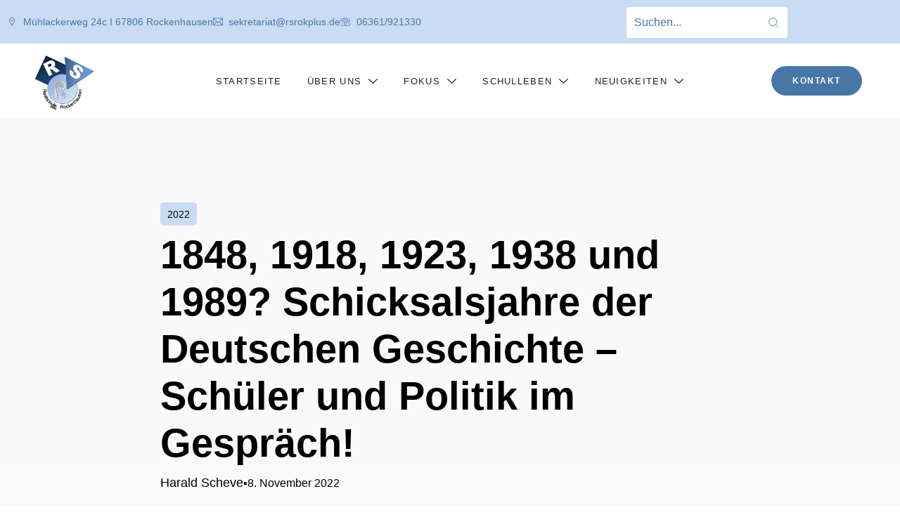

--- FILE ---
content_type: text/html; charset=UTF-8
request_url: https://rsrokplus.de/2022/11/08/1848-1918-1923-1938-und-1989-schicksalsjahre-der-deutschen-geschichte-schueler-und-politik-im-gespraech/
body_size: 43739
content:
<!DOCTYPE html>
<html lang="de">
<head>
	<meta charset="UTF-8" />
	<meta name="viewport" content="width=device-width, initial-scale=1, user-scalable=yes" />
	<link rel="profile" href="http://gmpg.org/xfn/11" />
	<link rel="pingback" href="https://rsrokplus.de/xmlrpc.php" />
	<title>1848, 1918, 1923, 1938 und 1989? Schicksalsjahre der Deutschen Geschichte &#8211; Schüler und Politik im Gespräch! &#8211; Realschule Plus Rockenhausen</title>
<meta name='robots' content='max-image-preview:large' />
<link rel='dns-prefetch' href='//secure.gravatar.com' />
<link rel='dns-prefetch' href='//www.googletagmanager.com' />
<link rel='dns-prefetch' href='//stats.wp.com' />
<link rel='dns-prefetch' href='//jetpack.wordpress.com' />
<link rel='dns-prefetch' href='//s0.wp.com' />
<link rel='dns-prefetch' href='//public-api.wordpress.com' />
<link rel='dns-prefetch' href='//0.gravatar.com' />
<link rel='dns-prefetch' href='//1.gravatar.com' />
<link rel='dns-prefetch' href='//2.gravatar.com' />
<link rel='dns-prefetch' href='//widgets.wp.com' />
<link rel='preconnect' href='//i0.wp.com' />
<link rel='preconnect' href='//c0.wp.com' />
<link rel="alternate" type="application/rss+xml" title="Realschule Plus Rockenhausen &raquo; Feed" href="https://rsrokplus.de/feed/" />
<link rel="alternate" type="application/rss+xml" title="Realschule Plus Rockenhausen &raquo; Kommentar-Feed" href="https://rsrokplus.de/comments/feed/" />
<script consent-skip-blocker="1" data-skip-lazy-load="js-extra"  data-cfasync="false">
(function () {
  // Web Font Loader compatibility (https://github.com/typekit/webfontloader)
  var modules = {
    typekit: "https://use.typekit.net",
    google: "https://fonts.googleapis.com/"
  };

  var load = function (config) {
    setTimeout(function () {
      var a = window.consentApi;

      // Only when blocker is active
      if (a) {
        // Iterate all modules and handle in a single `WebFont.load`
        Object.keys(modules).forEach(function (module) {
          var newConfigWithoutOtherModules = JSON.parse(
            JSON.stringify(config)
          );
          Object.keys(modules).forEach(function (toRemove) {
            if (toRemove !== module) {
              delete newConfigWithoutOtherModules[toRemove];
            }
          });

          if (newConfigWithoutOtherModules[module]) {
            a.unblock(modules[module]).then(function () {
              var originalLoad = window.WebFont.load;
              if (originalLoad !== load) {
                originalLoad(newConfigWithoutOtherModules);
              }
            });
          }
        });
      }
    }, 0);
  };

  if (!window.WebFont) {
    window.WebFont = {
      load: load
    };
  }
})();
</script><style>[consent-id]:not(.rcb-content-blocker):not([consent-transaction-complete]):not([consent-visual-use-parent^="children:"]):not([consent-confirm]){opacity:0!important;}
.rcb-content-blocker+.rcb-content-blocker-children-fallback~*{display:none!important;}</style><link rel="preload" href="https://rsrokplus.de/wp-content/49babbcce0d12b840d9631936f6c7ffd/dist/5551121.js" as="script" />
<link rel="preload" href="https://rsrokplus.de/wp-content/49babbcce0d12b840d9631936f6c7ffd/dist/1748383298.js" as="script" />
<link rel="preload" href="https://rsrokplus.de/wp-content/plugins/real-cookie-banner/public/lib/animate.css/animate.min.css" as="style" />
<link rel="alternate" type="application/rss+xml" title="Realschule Plus Rockenhausen &raquo; 1848, 1918, 1923, 1938 und 1989? Schicksalsjahre der Deutschen Geschichte &#8211; Schüler und Politik im Gespräch!-Kommentar-Feed" href="https://rsrokplus.de/2022/11/08/1848-1918-1923-1938-und-1989-schicksalsjahre-der-deutschen-geschichte-schueler-und-politik-im-gespraech/feed/" />
<script data-cfasync="false" defer src="https://rsrokplus.de/wp-content/49babbcce0d12b840d9631936f6c7ffd/dist/5551121.js" id="real-cookie-banner-vendor-real-cookie-banner-banner-js"></script>
<script type="application/json" data-skip-lazy-load="js-extra" data-skip-moving="true" data-no-defer nitro-exclude data-alt-type="application/ld+json" data-dont-merge data-wpmeteor-nooptimize="true" data-cfasync="false" id="af746fe756c9ab21291f3bc23d0f008f01-js-extra">{"slug":"real-cookie-banner","textDomain":"real-cookie-banner","version":"5.2.10","restUrl":"https:\/\/rsrokplus.de\/wp-json\/real-cookie-banner\/v1\/","restNamespace":"real-cookie-banner\/v1","restPathObfuscateOffset":"fddf197b5b3435f2","restRoot":"https:\/\/rsrokplus.de\/wp-json\/","restQuery":{"_v":"5.2.10","_locale":"user"},"restNonce":"68e0e6a623","restRecreateNonceEndpoint":"https:\/\/rsrokplus.de\/wp-admin\/admin-ajax.php?action=rest-nonce","publicUrl":"https:\/\/rsrokplus.de\/wp-content\/plugins\/real-cookie-banner\/public\/","chunkFolder":"dist","chunksLanguageFolder":"https:\/\/rsrokplus.de\/wp-content\/languages\/mo-cache\/real-cookie-banner\/","chunks":{"chunk-config-tab-blocker.lite.js":["de_DE-83d48f038e1cf6148175589160cda67e","de_DE-e5c2f3318cd06f18a058318f5795a54b","de_DE-76129424d1eb6744d17357561a128725","de_DE-d3d8ada331df664d13fa407b77bc690b"],"chunk-config-tab-blocker.pro.js":["de_DE-ddf5ae983675e7b6eec2afc2d53654a2","de_DE-487d95eea292aab22c80aa3ae9be41f0","de_DE-ab0e642081d4d0d660276c9cebfe9f5d","de_DE-0f5f6074a855fa677e6086b82145bd50"],"chunk-config-tab-consent.lite.js":["de_DE-3823d7521a3fc2857511061e0d660408"],"chunk-config-tab-consent.pro.js":["de_DE-9cb9ecf8c1e8ce14036b5f3a5e19f098"],"chunk-config-tab-cookies.lite.js":["de_DE-1a51b37d0ef409906245c7ed80d76040","de_DE-e5c2f3318cd06f18a058318f5795a54b","de_DE-76129424d1eb6744d17357561a128725"],"chunk-config-tab-cookies.pro.js":["de_DE-572ee75deed92e7a74abba4b86604687","de_DE-487d95eea292aab22c80aa3ae9be41f0","de_DE-ab0e642081d4d0d660276c9cebfe9f5d"],"chunk-config-tab-dashboard.lite.js":["de_DE-f843c51245ecd2b389746275b3da66b6"],"chunk-config-tab-dashboard.pro.js":["de_DE-ae5ae8f925f0409361cfe395645ac077"],"chunk-config-tab-import.lite.js":["de_DE-66df94240f04843e5a208823e466a850"],"chunk-config-tab-import.pro.js":["de_DE-e5fee6b51986d4ff7a051d6f6a7b076a"],"chunk-config-tab-licensing.lite.js":["de_DE-e01f803e4093b19d6787901b9591b5a6"],"chunk-config-tab-licensing.pro.js":["de_DE-4918ea9704f47c2055904e4104d4ffba"],"chunk-config-tab-scanner.lite.js":["de_DE-b10b39f1099ef599835c729334e38429"],"chunk-config-tab-scanner.pro.js":["de_DE-752a1502ab4f0bebfa2ad50c68ef571f"],"chunk-config-tab-settings.lite.js":["de_DE-37978e0b06b4eb18b16164a2d9c93a2c"],"chunk-config-tab-settings.pro.js":["de_DE-e59d3dcc762e276255c8989fbd1f80e3"],"chunk-config-tab-tcf.lite.js":["de_DE-4f658bdbf0aa370053460bc9e3cd1f69","de_DE-e5c2f3318cd06f18a058318f5795a54b","de_DE-d3d8ada331df664d13fa407b77bc690b"],"chunk-config-tab-tcf.pro.js":["de_DE-e1e83d5b8a28f1f91f63b9de2a8b181a","de_DE-487d95eea292aab22c80aa3ae9be41f0","de_DE-0f5f6074a855fa677e6086b82145bd50"]},"others":{"customizeValuesBanner":"{\"layout\":{\"type\":\"dialog\",\"maxHeightEnabled\":true,\"maxHeight\":740,\"dialogMaxWidth\":530,\"dialogPosition\":\"middleCenter\",\"dialogMargin\":[0,0,0,0],\"bannerPosition\":\"bottom\",\"bannerMaxWidth\":1024,\"dialogBorderRadius\":3,\"borderRadius\":5,\"animationIn\":\"slideInUp\",\"animationInDuration\":500,\"animationInOnlyMobile\":true,\"animationOut\":\"none\",\"animationOutDuration\":500,\"animationOutOnlyMobile\":true,\"overlay\":true,\"overlayBg\":\"#000000\",\"overlayBgAlpha\":50,\"overlayBlur\":2},\"decision\":{\"acceptAll\":\"button\",\"acceptEssentials\":\"button\",\"showCloseIcon\":true,\"acceptIndividual\":\"link\",\"buttonOrder\":\"all,essential,save,individual\",\"showGroups\":false,\"groupsFirstView\":false,\"saveButton\":\"always\"},\"design\":{\"bg\":\"#ffffff\",\"textAlign\":\"center\",\"linkTextDecoration\":\"underline\",\"borderWidth\":0,\"borderColor\":\"#ffffff\",\"fontSize\":13,\"fontColor\":\"#2b2b2b\",\"fontInheritFamily\":true,\"fontFamily\":\"Arial, Helvetica, sans-serif\",\"fontWeight\":\"normal\",\"boxShadowEnabled\":true,\"boxShadowOffsetX\":0,\"boxShadowOffsetY\":5,\"boxShadowBlurRadius\":13,\"boxShadowSpreadRadius\":0,\"boxShadowColor\":\"#000000\",\"boxShadowColorAlpha\":20},\"headerDesign\":{\"inheritBg\":true,\"bg\":\"#f4f4f4\",\"inheritTextAlign\":true,\"textAlign\":\"center\",\"padding\":[17,20,15,20],\"logo\":\"http:\\\/\\\/rsrokplus.de\\\/wp-content\\\/uploads\\\/2024\\\/09\\\/IMG_1420-scaled.jpg\",\"logoRetina\":\"\",\"logoMaxHeight\":40,\"logoPosition\":\"left\",\"logoMargin\":[5,15,5,15],\"fontSize\":20,\"fontColor\":\"#2b2b2b\",\"fontInheritFamily\":true,\"fontFamily\":\"Arial, Helvetica, sans-serif\",\"fontWeight\":\"normal\",\"borderWidth\":1,\"borderColor\":\"#efefef\",\"logoFitDim\":[59.98828353837141,40]},\"bodyDesign\":{\"padding\":[15,20,5,20],\"descriptionInheritFontSize\":true,\"descriptionFontSize\":13,\"dottedGroupsInheritFontSize\":true,\"dottedGroupsFontSize\":13,\"dottedGroupsBulletColor\":\"#15779b\",\"teachingsInheritTextAlign\":true,\"teachingsTextAlign\":\"center\",\"teachingsSeparatorActive\":true,\"teachingsSeparatorWidth\":50,\"teachingsSeparatorHeight\":1,\"teachingsSeparatorColor\":\"#15779b\",\"teachingsInheritFontSize\":false,\"teachingsFontSize\":12,\"teachingsInheritFontColor\":false,\"teachingsFontColor\":\"#757575\",\"accordionMargin\":[10,0,5,0],\"accordionPadding\":[5,10,5,10],\"accordionArrowType\":\"outlined\",\"accordionArrowColor\":\"#15779b\",\"accordionBg\":\"#ffffff\",\"accordionActiveBg\":\"#f9f9f9\",\"accordionHoverBg\":\"#efefef\",\"accordionBorderWidth\":1,\"accordionBorderColor\":\"#efefef\",\"accordionTitleFontSize\":12,\"accordionTitleFontColor\":\"#2b2b2b\",\"accordionTitleFontWeight\":\"normal\",\"accordionDescriptionMargin\":[5,0,0,0],\"accordionDescriptionFontSize\":12,\"accordionDescriptionFontColor\":\"#757575\",\"accordionDescriptionFontWeight\":\"normal\",\"acceptAllOneRowLayout\":false,\"acceptAllPadding\":[10,10,10,10],\"acceptAllBg\":\"#15779b\",\"acceptAllTextAlign\":\"center\",\"acceptAllFontSize\":18,\"acceptAllFontColor\":\"#ffffff\",\"acceptAllFontWeight\":\"normal\",\"acceptAllBorderWidth\":0,\"acceptAllBorderColor\":\"#000000\",\"acceptAllHoverBg\":\"#11607d\",\"acceptAllHoverFontColor\":\"#ffffff\",\"acceptAllHoverBorderColor\":\"#000000\",\"acceptEssentialsUseAcceptAll\":true,\"acceptEssentialsButtonType\":\"\",\"acceptEssentialsPadding\":[10,10,10,10],\"acceptEssentialsBg\":\"#efefef\",\"acceptEssentialsTextAlign\":\"center\",\"acceptEssentialsFontSize\":18,\"acceptEssentialsFontColor\":\"#0a0a0a\",\"acceptEssentialsFontWeight\":\"normal\",\"acceptEssentialsBorderWidth\":0,\"acceptEssentialsBorderColor\":\"#000000\",\"acceptEssentialsHoverBg\":\"#e8e8e8\",\"acceptEssentialsHoverFontColor\":\"#000000\",\"acceptEssentialsHoverBorderColor\":\"#000000\",\"acceptIndividualPadding\":[5,5,5,5],\"acceptIndividualBg\":\"#ffffff\",\"acceptIndividualTextAlign\":\"center\",\"acceptIndividualFontSize\":16,\"acceptIndividualFontColor\":\"#15779b\",\"acceptIndividualFontWeight\":\"normal\",\"acceptIndividualBorderWidth\":0,\"acceptIndividualBorderColor\":\"#000000\",\"acceptIndividualHoverBg\":\"#ffffff\",\"acceptIndividualHoverFontColor\":\"#11607d\",\"acceptIndividualHoverBorderColor\":\"#000000\"},\"footerDesign\":{\"poweredByLink\":true,\"inheritBg\":false,\"bg\":\"#fcfcfc\",\"inheritTextAlign\":true,\"textAlign\":\"center\",\"padding\":[10,20,15,20],\"fontSize\":14,\"fontColor\":\"#757474\",\"fontInheritFamily\":true,\"fontFamily\":\"Arial, Helvetica, sans-serif\",\"fontWeight\":\"normal\",\"hoverFontColor\":\"#2b2b2b\",\"borderWidth\":1,\"borderColor\":\"#efefef\",\"languageSwitcher\":\"flags\"},\"texts\":{\"headline\":\"Privatsph\\u00e4re-Einstellungen\",\"description\":\"Wir verwenden Cookies und \\u00e4hnliche Technologien auf unserer Website und verarbeiten personenbezogene Daten von dir (z.B. IP-Adresse), um z.B. Inhalte und Anzeigen zu personalisieren, Medien von Drittanbietern einzubinden oder Zugriffe auf unsere Website zu analysieren. Die Datenverarbeitung kann auch erst in Folge gesetzter Cookies stattfinden. Wir teilen diese Daten mit Dritten, die wir in den Privatsph\\u00e4re-Einstellungen benennen.<br \\\/><br \\\/>Die Datenverarbeitung kann mit deiner Einwilligung oder auf Basis eines berechtigten Interesses erfolgen, dem du in den Privatsph\\u00e4re-Einstellungen widersprechen kannst. Du hast das Recht, nicht einzuwilligen und deine Einwilligung zu einem sp\\u00e4teren Zeitpunkt zu \\u00e4ndern oder zu widerrufen. Weitere Informationen zur Verwendung deiner Daten findest du in unserer {{privacyPolicy}}Datenschutzerkl\\u00e4rung{{\\\/privacyPolicy}}.\",\"acceptAll\":\"Alle akzeptieren\",\"acceptEssentials\":\"Weiter ohne Einwilligung\",\"acceptIndividual\":\"Privatsph\\u00e4re-Einstellungen individuell festlegen\",\"poweredBy\":\"1\",\"dataProcessingInUnsafeCountries\":\"Einige Services verarbeiten personenbezogene Daten in unsicheren Drittl\\u00e4ndern. Mit deiner Einwilligung stimmst du auch der Datenverarbeitung gekennzeichneter Services gem\\u00e4\\u00df {{legalBasis}} zu, mit Risiken wie unzureichenden Rechtsmitteln, unbefugtem Zugriff durch Beh\\u00f6rden ohne Information oder Widerspruchsm\\u00f6glichkeit, unbefugter Weitergabe an Dritte und unzureichenden Datensicherheitsma\\u00dfnahmen.\",\"ageNoticeBanner\":\"Du bist unter {{minAge}} Jahre alt? Dann kannst du nicht in optionale Services einwilligen. Du kannst deine Eltern oder Erziehungsberechtigten bitten, mit dir in diese Services einzuwilligen.\",\"ageNoticeBlocker\":\"Du bist unter {{minAge}} Jahre alt? Leider darfst du in diesen Service nicht selbst einwilligen, um diese Inhalte zu sehen. Bitte deine Eltern oder Erziehungsberechtigten, in den Service mit dir einzuwilligen!\",\"listServicesNotice\":\"Wenn du alle Services akzeptierst, erlaubst du, dass {{services}} geladen werden. Diese sind nach ihrem Zweck in Gruppen {{serviceGroups}} unterteilt (Zugeh\\u00f6rigkeit durch hochgestellte Zahlen gekennzeichnet).\",\"listServicesLegitimateInterestNotice\":\"Au\\u00dferdem werden {{services}} auf der Grundlage eines berechtigten Interesses geladen.\",\"consentForwardingExternalHosts\":\"Deine Einwilligung gilt auch auf {{websites}}.\",\"blockerHeadline\":\"{{name}} aufgrund von Privatsph\\u00e4re-Einstellungen blockiert\",\"blockerLinkShowMissing\":\"Zeige alle Services, in die du noch einwilligen musst\",\"blockerLoadButton\":\"Services akzeptieren und Inhalte laden\",\"blockerAcceptInfo\":\"Wenn du die blockierten Inhalte l\\u00e4dst, werden deine Datenschutzeinstellungen angepasst. Inhalte aus diesem Service werden in Zukunft nicht mehr blockiert.\",\"stickyHistory\":\"Historie der Privatsph\\u00e4re-Einstellungen\",\"stickyRevoke\":\"Einwilligungen widerrufen\",\"stickyRevokeSuccessMessage\":\"Du hast die Einwilligung f\\u00fcr Services mit dessen Cookies und Verarbeitung personenbezogener Daten erfolgreich widerrufen. Die Seite wird jetzt neu geladen!\",\"stickyChange\":\"Privatsph\\u00e4re-Einstellungen \\u00e4ndern\"},\"individualLayout\":{\"inheritDialogMaxWidth\":false,\"dialogMaxWidth\":970,\"inheritBannerMaxWidth\":true,\"bannerMaxWidth\":1980,\"descriptionTextAlign\":\"left\"},\"group\":{\"checkboxBg\":\"#f0f0f0\",\"checkboxBorderWidth\":1,\"checkboxBorderColor\":\"#d2d2d2\",\"checkboxActiveColor\":\"#ffffff\",\"checkboxActiveBg\":\"#15779b\",\"checkboxActiveBorderColor\":\"#11607d\",\"groupInheritBg\":true,\"groupBg\":\"#f4f4f4\",\"groupPadding\":[15,15,15,15],\"groupSpacing\":10,\"groupBorderRadius\":5,\"groupBorderWidth\":1,\"groupBorderColor\":\"#f4f4f4\",\"headlineFontSize\":16,\"headlineFontWeight\":\"normal\",\"headlineFontColor\":\"#2b2b2b\",\"descriptionFontSize\":14,\"descriptionFontColor\":\"#757575\",\"linkColor\":\"#757575\",\"linkHoverColor\":\"#2b2b2b\",\"detailsHideLessRelevant\":true},\"saveButton\":{\"useAcceptAll\":true,\"type\":\"button\",\"padding\":[10,10,10,10],\"bg\":\"#efefef\",\"textAlign\":\"center\",\"fontSize\":18,\"fontColor\":\"#0a0a0a\",\"fontWeight\":\"normal\",\"borderWidth\":0,\"borderColor\":\"#000000\",\"hoverBg\":\"#e8e8e8\",\"hoverFontColor\":\"#000000\",\"hoverBorderColor\":\"#000000\"},\"individualTexts\":{\"headline\":\"Individuelle Privatsph\\u00e4re-Einstellungen\",\"description\":\"Wir verwenden Cookies und \\u00e4hnliche Technologien auf unserer Website und verarbeiten personenbezogene Daten von dir (z.B. IP-Adresse), um z.B. Inhalte und Anzeigen zu personalisieren, Medien von Drittanbietern einzubinden oder Zugriffe auf unsere Website zu analysieren. Die Datenverarbeitung kann auch erst in Folge gesetzter Cookies stattfinden. Wir teilen diese Daten mit Dritten, die wir in den Privatsph\\u00e4re-Einstellungen benennen.<br \\\/><br \\\/>Die Datenverarbeitung kann mit deiner Einwilligung oder auf Basis eines berechtigten Interesses erfolgen, dem du in den Privatsph\\u00e4re-Einstellungen widersprechen kannst. Du hast das Recht, nicht einzuwilligen und deine Einwilligung zu einem sp\\u00e4teren Zeitpunkt zu \\u00e4ndern oder zu widerrufen. Weitere Informationen zur Verwendung deiner Daten findest du in unserer {{privacyPolicy}}Datenschutzerkl\\u00e4rung{{\\\/privacyPolicy}}.<br \\\/><br \\\/>Im Folgenden findest du eine \\u00dcbersicht \\u00fcber alle Services, die von dieser Website genutzt werden. Du kannst dir detaillierte Informationen zu jedem Service ansehen und ihm einzeln zustimmen oder von deinem Widerspruchsrecht Gebrauch machen.\",\"save\":\"Individuelle Auswahlen speichern\",\"showMore\":\"Service-Informationen anzeigen\",\"hideMore\":\"Service-Informationen ausblenden\",\"postamble\":\"\"},\"mobile\":{\"enabled\":true,\"maxHeight\":400,\"hideHeader\":false,\"alignment\":\"bottom\",\"scalePercent\":90,\"scalePercentVertical\":-50},\"sticky\":{\"enabled\":false,\"animationsEnabled\":true,\"alignment\":\"left\",\"bubbleBorderRadius\":50,\"icon\":\"fingerprint\",\"iconCustom\":\"\",\"iconCustomRetina\":\"\",\"iconSize\":30,\"iconColor\":\"#ffffff\",\"bubbleMargin\":[10,20,20,20],\"bubblePadding\":15,\"bubbleBg\":\"#15779b\",\"bubbleBorderWidth\":0,\"bubbleBorderColor\":\"#10556f\",\"boxShadowEnabled\":true,\"boxShadowOffsetX\":0,\"boxShadowOffsetY\":2,\"boxShadowBlurRadius\":5,\"boxShadowSpreadRadius\":1,\"boxShadowColor\":\"#105b77\",\"boxShadowColorAlpha\":40,\"bubbleHoverBg\":\"#ffffff\",\"bubbleHoverBorderColor\":\"#000000\",\"hoverIconColor\":\"#000000\",\"hoverIconCustom\":\"\",\"hoverIconCustomRetina\":\"\",\"menuFontSize\":16,\"menuBorderRadius\":5,\"menuItemSpacing\":10,\"menuItemPadding\":[5,10,5,10]},\"customCss\":{\"css\":\"\",\"antiAdBlocker\":\"y\"}}","isPro":false,"showProHints":false,"proUrl":"https:\/\/devowl.io\/de\/go\/real-cookie-banner?source=rcb-lite","showLiteNotice":true,"frontend":{"groups":"[{\"id\":104,\"name\":\"Essenziell\",\"slug\":\"essenziell\",\"description\":\"Essenzielle Services sind f\\u00fcr die grundlegende Funktionalit\\u00e4t der Website erforderlich. Sie enthalten nur technisch notwendige Services. Diesen Services kann nicht widersprochen werden.\",\"isEssential\":true,\"isDefault\":true,\"items\":[{\"id\":11240,\"name\":\"Real Cookie Banner\",\"purpose\":\"Real Cookie Banner bittet Website-Besucher um die Einwilligung zum Setzen von Cookies und zur Verarbeitung personenbezogener Daten. Dazu wird jedem Website-Besucher eine UUID (pseudonyme Identifikation des Nutzers) zugewiesen, die bis zum Ablauf des Cookies zur Speicherung der Einwilligung g\\u00fcltig ist. Cookies werden dazu verwendet, um zu testen, ob Cookies gesetzt werden k\\u00f6nnen, um Referenz auf die dokumentierte Einwilligung zu speichern, um zu speichern, in welche Services aus welchen Service-Gruppen der Besucher eingewilligt hat, und, falls Einwilligung nach dem Transparency & Consent Framework (TCF) eingeholt werden, um die Einwilligungen in TCF Partner, Zwecke, besondere Zwecke, Funktionen und besondere Funktionen zu speichern. Im Rahmen der Darlegungspflicht nach DSGVO wird die erhobene Einwilligung vollumf\\u00e4nglich dokumentiert. Dazu z\\u00e4hlt neben den Services und Service-Gruppen, in welche der Besucher eingewilligt hat, und falls Einwilligung nach dem TCF Standard eingeholt werden, in welche TCF Partner, Zwecke und Funktionen der Besucher eingewilligt hat, alle Einstellungen des Cookie Banners zum Zeitpunkt der Einwilligung als auch die technischen Umst\\u00e4nde (z.B. Gr\\u00f6\\u00dfe des Sichtbereichs bei der Einwilligung) und die Nutzerinteraktionen (z.B. Klick auf Buttons), die zur Einwilligung gef\\u00fchrt haben. Die Einwilligung wird pro Sprache einmal erhoben.\",\"providerContact\":{\"phone\":\"\",\"email\":\"\",\"link\":\"\"},\"isProviderCurrentWebsite\":true,\"provider\":\"\",\"uniqueName\":\"\",\"isEmbeddingOnlyExternalResources\":false,\"legalBasis\":\"legal-requirement\",\"dataProcessingInCountries\":[],\"dataProcessingInCountriesSpecialTreatments\":[],\"technicalDefinitions\":[{\"type\":\"http\",\"name\":\"real_cookie_banner*\",\"host\":\".rsrokplus.de\",\"duration\":365,\"durationUnit\":\"d\",\"isSessionDuration\":false,\"purpose\":\"Eindeutiger Identifikator f\\u00fcr die Einwilligung, aber nicht f\\u00fcr den Website-Besucher. Revisionshash f\\u00fcr die Einstellungen des Cookie-Banners (Texte, Farben, Funktionen, Servicegruppen, Dienste, Content Blocker usw.). IDs f\\u00fcr eingewilligte Services und Service-Gruppen.\"},{\"type\":\"http\",\"name\":\"real_cookie_banner*-tcf\",\"host\":\".rsrokplus.de\",\"duration\":365,\"durationUnit\":\"d\",\"isSessionDuration\":false,\"purpose\":\"Im Rahmen von TCF gesammelte Einwilligungen, die im TC-String-Format gespeichert werden, einschlie\\u00dflich TCF-Vendoren, -Zwecke, -Sonderzwecke, -Funktionen und -Sonderfunktionen.\"},{\"type\":\"http\",\"name\":\"real_cookie_banner*-gcm\",\"host\":\".rsrokplus.de\",\"duration\":365,\"durationUnit\":\"d\",\"isSessionDuration\":false,\"purpose\":\"Die im Google Consent Mode gesammelten Einwilligungen in die verschiedenen Einwilligungstypen (Zwecke) werden f\\u00fcr alle mit dem Google Consent Mode kompatiblen Services gespeichert.\"},{\"type\":\"http\",\"name\":\"real_cookie_banner-test\",\"host\":\".rsrokplus.de\",\"duration\":365,\"durationUnit\":\"d\",\"isSessionDuration\":false,\"purpose\":\"Cookie, der gesetzt wurde, um die Funktionalit\\u00e4t von HTTP-Cookies zu testen. Wird sofort nach dem Test gel\\u00f6scht.\"},{\"type\":\"local\",\"name\":\"real_cookie_banner*\",\"host\":\"https:\\\/\\\/rsrokplus.de\",\"duration\":1,\"durationUnit\":\"d\",\"isSessionDuration\":false,\"purpose\":\"Eindeutiger Identifikator f\\u00fcr die Einwilligung, aber nicht f\\u00fcr den Website-Besucher. Revisionshash f\\u00fcr die Einstellungen des Cookie-Banners (Texte, Farben, Funktionen, Service-Gruppen, Services, Content Blocker usw.). IDs f\\u00fcr eingewilligte Services und Service-Gruppen. Wird nur solange gespeichert, bis die Einwilligung auf dem Website-Server dokumentiert ist.\"},{\"type\":\"local\",\"name\":\"real_cookie_banner*-tcf\",\"host\":\"https:\\\/\\\/rsrokplus.de\",\"duration\":1,\"durationUnit\":\"d\",\"isSessionDuration\":false,\"purpose\":\"Im Rahmen von TCF gesammelte Einwilligungen werden im TC-String-Format gespeichert, einschlie\\u00dflich TCF Vendoren, Zwecke, besondere Zwecke, Funktionen und besondere Funktionen. Wird nur solange gespeichert, bis die Einwilligung auf dem Website-Server dokumentiert ist.\"},{\"type\":\"local\",\"name\":\"real_cookie_banner*-gcm\",\"host\":\"https:\\\/\\\/rsrokplus.de\",\"duration\":1,\"durationUnit\":\"d\",\"isSessionDuration\":false,\"purpose\":\"Im Rahmen des Google Consent Mode erfasste Einwilligungen werden f\\u00fcr alle mit dem Google Consent Mode kompatiblen Services in Einwilligungstypen (Zwecke) gespeichert. Wird nur solange gespeichert, bis die Einwilligung auf dem Website-Server dokumentiert ist.\"},{\"type\":\"local\",\"name\":\"real_cookie_banner-consent-queue*\",\"host\":\"https:\\\/\\\/rsrokplus.de\",\"duration\":1,\"durationUnit\":\"d\",\"isSessionDuration\":false,\"purpose\":\"Lokale Zwischenspeicherung (Caching) der Auswahl im Cookie-Banner, bis der Server die Einwilligung dokumentiert; Dokumentation periodisch oder bei Seitenwechseln versucht, wenn der Server nicht verf\\u00fcgbar oder \\u00fcberlastet ist.\"}],\"codeDynamics\":[],\"providerPrivacyPolicyUrl\":\"\",\"providerLegalNoticeUrl\":\"\",\"tagManagerOptInEventName\":\"\",\"tagManagerOptOutEventName\":\"\",\"googleConsentModeConsentTypes\":[],\"executePriority\":10,\"codeOptIn\":\"\",\"executeCodeOptInWhenNoTagManagerConsentIsGiven\":false,\"codeOptOut\":\"\",\"executeCodeOptOutWhenNoTagManagerConsentIsGiven\":false,\"deleteTechnicalDefinitionsAfterOptOut\":false,\"codeOnPageLoad\":\"\",\"presetId\":\"real-cookie-banner\"}]},{\"id\":105,\"name\":\"Funktional\",\"slug\":\"funktional\",\"description\":\"Funktionale Services sind notwendig, um \\u00fcber die wesentliche Funktionalit\\u00e4t der Website hinausgehende Features wie h\\u00fcbschere Schriftarten, Videowiedergabe oder interaktive Web 2.0-Features bereitzustellen. Inhalte von z.B. Video- und Social Media-Plattformen sind standardm\\u00e4\\u00dfig gesperrt und k\\u00f6nnen zugestimmt werden. Wenn dem Service zugestimmt wird, werden diese Inhalte automatisch ohne weitere manuelle Einwilligung geladen.\",\"isEssential\":false,\"isDefault\":true,\"items\":[{\"id\":12315,\"name\":\"Gravatar\",\"purpose\":\"Gravatar erm\\u00f6glicht die Anzeige von Bildern von Personen, die z. B. einen Kommentar geschrieben oder sich bei einem Konto angemeldet haben. Das Bild wird auf der Grundlage der angegebenen E-Mail-Adresse des Nutzers abgerufen, wenn f\\u00fcr diese E-Mail-Adresse ein Bild auf gravatar.com gespeichert wurde. Dies erfordert die Verarbeitung der IP-Adresse und der Metadaten des Nutzers. Auf dem Client des Nutzers werden keine Cookies oder Cookie-\\u00e4hnliche Technologien gesetzt. Diese Daten k\\u00f6nnen verwendet werden, um die besuchten Websites zu erfassen und die Dienste von Aut O'Mattic zu verbessern.\",\"providerContact\":{\"phone\":\"+877 273 3049\",\"email\":\"\",\"link\":\"https:\\\/\\\/automattic.com\\\/contact\\\/\"},\"isProviderCurrentWebsite\":false,\"provider\":\"Aut O\\u2019Mattic A8C Ireland Ltd., Grand Canal Dock, 25 Herbert Pl, Dublin, D02 AY86, Irland\",\"uniqueName\":\"gravatar-avatar-images\",\"isEmbeddingOnlyExternalResources\":true,\"legalBasis\":\"consent\",\"dataProcessingInCountries\":[\"US\",\"IE\",\"AF\",\"AL\",\"DZ\",\"AD\",\"AO\",\"AR\",\"AM\",\"AU\",\"AT\",\"AZ\",\"BH\",\"BD\",\"BB\",\"BY\",\"BE\",\"BJ\",\"BM\",\"BT\",\"BO\",\"BA\",\"BR\",\"VG\",\"BN\",\"BG\",\"BF\",\"KH\",\"CM\",\"CA\",\"KY\",\"CL\",\"CN\",\"CO\",\"CR\",\"HR\",\"CU\",\"CY\",\"CZ\",\"CI\",\"CD\",\"DK\",\"DO\",\"EC\",\"EG\",\"EE\",\"ET\",\"FJ\",\"FI\",\"FR\",\"GA\",\"GE\",\"DE\",\"GH\",\"GR\",\"GT\",\"HN\",\"HU\",\"IS\",\"IN\",\"ID\",\"IQ\",\"IL\",\"IT\",\"JM\",\"JP\",\"JO\",\"KZ\",\"KE\",\"KW\",\"KG\",\"LV\",\"LB\",\"LI\",\"LT\",\"LU\",\"MG\",\"MY\",\"MV\",\"ML\",\"MT\",\"MU\",\"MX\",\"MD\",\"MN\",\"ME\",\"MA\",\"MZ\",\"MM\",\"NA\",\"NP\",\"NL\",\"NZ\",\"NI\",\"NE\",\"NG\",\"MK\",\"NO\",\"OM\",\"PK\",\"PS\",\"PA\",\"PE\",\"PH\",\"PL\",\"PT\",\"QA\",\"RO\",\"RU\",\"RW\",\"KN\",\"VC\",\"WS\",\"SA\",\"SN\",\"RS\",\"SG\",\"SK\",\"SI\",\"SB\",\"SO\",\"ZA\",\"KR\",\"ES\",\"LK\",\"SD\",\"SE\",\"CH\",\"SY\",\"ST\",\"TW\",\"TZ\",\"TH\",\"GM\",\"TG\",\"TN\",\"TR\",\"TC\",\"UG\",\"UA\",\"AE\",\"GB\",\"UY\",\"UZ\",\"VU\",\"VE\",\"VN\",\"ZM\",\"ZW\"],\"dataProcessingInCountriesSpecialTreatments\":[\"provider-is-self-certified-trans-atlantic-data-privacy-framework\"],\"technicalDefinitions\":[],\"codeDynamics\":[],\"providerPrivacyPolicyUrl\":\"https:\\\/\\\/automattic.com\\\/privacy\\\/\",\"providerLegalNoticeUrl\":\"\",\"tagManagerOptInEventName\":\"\",\"tagManagerOptOutEventName\":\"\",\"googleConsentModeConsentTypes\":[],\"executePriority\":10,\"codeOptIn\":\"\",\"executeCodeOptInWhenNoTagManagerConsentIsGiven\":false,\"codeOptOut\":\"\",\"executeCodeOptOutWhenNoTagManagerConsentIsGiven\":false,\"deleteTechnicalDefinitionsAfterOptOut\":false,\"codeOnPageLoad\":\"\",\"presetId\":\"gravatar-avatar-images\"},{\"id\":12313,\"name\":\"YouTube\",\"purpose\":\"YouTube erm\\u00f6glicht das Einbetten von Inhalten auf Websites, die auf youtube.com ver\\u00f6ffentlicht werden, um die Website mit Videos zu verbessern. Dies erfordert die Verarbeitung der IP-Adresse und der Metadaten des Nutzers. Cookies oder Cookie-\\u00e4hnliche Technologien k\\u00f6nnen gespeichert und ausgelesen werden. Diese k\\u00f6nnen personenbezogene Daten und technische Daten wie Nutzer-IDs, Einwilligungen, Einstellungen des Videoplayers, verbundene Ger\\u00e4te, Interaktionen mit dem Service, Push-Benachrichtigungen und dem genutzten Konto enthalten. Diese Daten k\\u00f6nnen verwendet werden, um besuchte Websites zu erfassen, detaillierte Statistiken \\u00fcber das Nutzerverhalten zu erstellen und um die Dienste von Google zu verbessern. Sie k\\u00f6nnen auch zur Profilerstellung verwendet werden, z. B. um dir personalisierte Dienste anzubieten, wie Werbung auf der Grundlage deiner Interessen oder Empfehlungen. Diese Daten k\\u00f6nnen von Google mit den Daten der auf den Websites von Google (z. B. youtube.com und google.com) eingeloggten Nutzer verkn\\u00fcpft werden. Google stellt personenbezogene Daten seinen verbundenen Unternehmen, anderen vertrauensw\\u00fcrdigen Unternehmen oder Personen zur Verf\\u00fcgung, die diese Daten auf der Grundlage der Anweisungen von Google und in \\u00dcbereinstimmung mit den Datenschutzbestimmungen von Google verarbeiten k\\u00f6nnen.\",\"providerContact\":{\"phone\":\"+1 650 253 0000\",\"email\":\"dpo-google@google.com\",\"link\":\"https:\\\/\\\/support.google.com\\\/?hl=de\"},\"isProviderCurrentWebsite\":false,\"provider\":\"Google Ireland Limited, Gordon House, Barrow Street, Dublin 4, Irland\",\"uniqueName\":\"youtube\",\"isEmbeddingOnlyExternalResources\":false,\"legalBasis\":\"consent\",\"dataProcessingInCountries\":[\"US\",\"IE\",\"CL\",\"NL\",\"BE\",\"FI\",\"DK\",\"TW\",\"JP\",\"SG\",\"BR\",\"GB\",\"FR\",\"DE\",\"PL\",\"ES\",\"IT\",\"CH\",\"IL\",\"KR\",\"IN\",\"HK\",\"AU\",\"QA\"],\"dataProcessingInCountriesSpecialTreatments\":[\"provider-is-self-certified-trans-atlantic-data-privacy-framework\"],\"technicalDefinitions\":[{\"type\":\"http\",\"name\":\"SIDCC\",\"host\":\".google.com\",\"duration\":1,\"durationUnit\":\"y\",\"isSessionDuration\":false,\"purpose\":\"\"},{\"type\":\"http\",\"name\":\"SIDCC\",\"host\":\".youtube.com\",\"duration\":1,\"durationUnit\":\"y\",\"isSessionDuration\":false,\"purpose\":\"\"},{\"type\":\"http\",\"name\":\"VISITOR_INFO1_LIVE\",\"host\":\".youtube.com\",\"duration\":7,\"durationUnit\":\"mo\",\"isSessionDuration\":false,\"purpose\":\"\"},{\"type\":\"http\",\"name\":\"LOGIN_INFO\",\"host\":\".youtube.com\",\"duration\":13,\"durationUnit\":\"mo\",\"isSessionDuration\":false,\"purpose\":\"\"},{\"type\":\"http\",\"name\":\"CONSENT\",\"host\":\".youtube.com\",\"duration\":9,\"durationUnit\":\"mo\",\"isSessionDuration\":false,\"purpose\":\"\"},{\"type\":\"http\",\"name\":\"CONSENT\",\"host\":\".google.com\",\"duration\":9,\"durationUnit\":\"mo\",\"isSessionDuration\":false,\"purpose\":\"\"},{\"type\":\"http\",\"name\":\"OTZ\",\"host\":\"www.google.com\",\"duration\":1,\"durationUnit\":\"d\",\"isSessionDuration\":false,\"purpose\":\"\"},{\"type\":\"local\",\"name\":\"yt-fullerscreen-edu-button-shown-count\",\"host\":\"https:\\\/\\\/www.youtube.com\",\"duration\":1,\"durationUnit\":\"y\",\"isSessionDuration\":false,\"purpose\":\"\"},{\"type\":\"indexedDb\",\"name\":\"LogsDatabaseV2:*||\",\"host\":\"https:\\\/\\\/www.youtube.com\",\"duration\":1,\"durationUnit\":\"y\",\"isSessionDuration\":false,\"purpose\":\"\"},{\"type\":\"indexedDb\",\"name\":\"ServiceWorkerLogsDatabase\",\"host\":\"https:\\\/\\\/www.youtube.com\",\"duration\":1,\"durationUnit\":\"y\",\"isSessionDuration\":false,\"purpose\":\"\"},{\"type\":\"indexedDb\",\"name\":\"YtldbMeta\",\"host\":\"https:\\\/\\\/www.youtube.com\",\"duration\":1,\"durationUnit\":\"y\",\"isSessionDuration\":false,\"purpose\":\"\"},{\"type\":\"local\",\"name\":\"yt-player-performance-cap\",\"host\":\"https:\\\/\\\/www.youtube.com\",\"duration\":1,\"durationUnit\":\"y\",\"isSessionDuration\":false,\"purpose\":\"\"},{\"type\":\"indexedDb\",\"name\":\"PersistentEntityStoreDb:*||\",\"host\":\"https:\\\/\\\/www.youtube.com\",\"duration\":1,\"durationUnit\":\"y\",\"isSessionDuration\":false,\"purpose\":\"\"},{\"type\":\"indexedDb\",\"name\":\"yt-idb-pref-storage:*||\",\"host\":\"https:\\\/\\\/www.youtube.com\",\"duration\":1,\"durationUnit\":\"y\",\"isSessionDuration\":false,\"purpose\":\"\"},{\"type\":\"local\",\"name\":\"yt.innertube::nextId\",\"host\":\"https:\\\/\\\/www.youtube.com\",\"duration\":1,\"durationUnit\":\"y\",\"isSessionDuration\":false,\"purpose\":\"\"},{\"type\":\"local\",\"name\":\"yt.innertube::requests\",\"host\":\"https:\\\/\\\/www.youtube.com\",\"duration\":1,\"durationUnit\":\"y\",\"isSessionDuration\":false,\"purpose\":\"\"},{\"type\":\"local\",\"name\":\"yt-html5-player-modules::subtitlesModuleData::module-enabled\",\"host\":\"https:\\\/\\\/www.youtube.com\",\"duration\":1,\"durationUnit\":\"y\",\"isSessionDuration\":false,\"purpose\":\"\"},{\"type\":\"local\",\"name\":\"*||::yt-player::yt-player-lv\",\"host\":\"https:\\\/\\\/www.youtube.com\",\"duration\":1,\"durationUnit\":\"y\",\"isSessionDuration\":false,\"purpose\":\"\"},{\"type\":\"indexedDb\",\"name\":\"swpushnotificationsdb\",\"host\":\"https:\\\/\\\/www.youtube.com\",\"duration\":1,\"durationUnit\":\"y\",\"isSessionDuration\":false,\"purpose\":\"\"},{\"type\":\"indexedDb\",\"name\":\"yt-player-local-media:*||\",\"host\":\"https:\\\/\\\/www.youtube.com\",\"duration\":1,\"durationUnit\":\"y\",\"isSessionDuration\":false,\"purpose\":\"\"},{\"type\":\"indexedDb\",\"name\":\"yt-it-response-store:*||\",\"host\":\"https:\\\/\\\/www.youtube.com\",\"duration\":1,\"durationUnit\":\"y\",\"isSessionDuration\":false,\"purpose\":\"\"},{\"type\":\"http\",\"name\":\"__HOST-GAPS\",\"host\":\"accounts.google.com\",\"duration\":13,\"durationUnit\":\"mo\",\"isSessionDuration\":false,\"purpose\":\"\"},{\"type\":\"http\",\"name\":\"OTZ\",\"host\":\"accounts.google.com\",\"duration\":1,\"durationUnit\":\"d\",\"isSessionDuration\":false,\"purpose\":\"\"},{\"type\":\"http\",\"name\":\"__Secure-1PSIDCC\",\"host\":\".google.com\",\"duration\":1,\"durationUnit\":\"y\",\"isSessionDuration\":false,\"purpose\":\"\"},{\"type\":\"http\",\"name\":\"__Secure-1PAPISID\",\"host\":\".google.com\",\"duration\":1,\"durationUnit\":\"y\",\"isSessionDuration\":false,\"purpose\":\"\"},{\"type\":\"http\",\"name\":\"__Secure-3PSIDCC\",\"host\":\".youtube.com\",\"duration\":1,\"durationUnit\":\"y\",\"isSessionDuration\":false,\"purpose\":\"\"},{\"type\":\"http\",\"name\":\"__Secure-1PAPISID\",\"host\":\".youtube.com\",\"duration\":13,\"durationUnit\":\"mo\",\"isSessionDuration\":false,\"purpose\":\"\"},{\"type\":\"http\",\"name\":\"__Secure-1PSID\",\"host\":\".youtube.com\",\"duration\":13,\"durationUnit\":\"mo\",\"isSessionDuration\":false,\"purpose\":\"\"},{\"type\":\"http\",\"name\":\"__Secure-3PSIDCC\",\"host\":\".google.com\",\"duration\":1,\"durationUnit\":\"y\",\"isSessionDuration\":false,\"purpose\":\"\"},{\"type\":\"http\",\"name\":\"__Secure-ENID\",\"host\":\".google.com\",\"duration\":13,\"durationUnit\":\"mo\",\"isSessionDuration\":false,\"purpose\":\"\"},{\"type\":\"http\",\"name\":\"__Secure-1PSID\",\"host\":\".google.com\",\"duration\":13,\"durationUnit\":\"mo\",\"isSessionDuration\":false,\"purpose\":\"\"},{\"type\":\"indexedDb\",\"name\":\"ytGefConfig:*||\",\"host\":\"https:\\\/\\\/www.youtube.com\",\"duration\":1,\"durationUnit\":\"y\",\"isSessionDuration\":false,\"purpose\":\"\"},{\"type\":\"http\",\"name\":\"__Host-3PLSID\",\"host\":\"accounts.google.com\",\"duration\":13,\"durationUnit\":\"mo\",\"isSessionDuration\":false,\"purpose\":\"\"},{\"type\":\"http\",\"name\":\"LSID\",\"host\":\"accounts.google.com\",\"duration\":13,\"durationUnit\":\"mo\",\"isSessionDuration\":false,\"purpose\":\"\"},{\"type\":\"http\",\"name\":\"ACCOUNT_CHOOSER\",\"host\":\"accounts.google.com\",\"duration\":13,\"durationUnit\":\"mo\",\"isSessionDuration\":false,\"purpose\":\"\"},{\"type\":\"http\",\"name\":\"__Host-1PLSID\",\"host\":\"accounts.google.com\",\"duration\":13,\"durationUnit\":\"mo\",\"isSessionDuration\":false,\"purpose\":\"\"},{\"type\":\"http\",\"name\":\"__Secure-3PAPISID\",\"host\":\".google.com\",\"duration\":13,\"durationUnit\":\"mo\",\"isSessionDuration\":false,\"purpose\":\"\"},{\"type\":\"http\",\"name\":\"SAPISID\",\"host\":\".google.com\",\"duration\":13,\"durationUnit\":\"mo\",\"isSessionDuration\":false,\"purpose\":\"\"},{\"type\":\"http\",\"name\":\"APISID\",\"host\":\".google.com\",\"duration\":13,\"durationUnit\":\"mo\",\"isSessionDuration\":false,\"purpose\":\"\"},{\"type\":\"http\",\"name\":\"HSID\",\"host\":\".google.com\",\"duration\":13,\"durationUnit\":\"mo\",\"isSessionDuration\":false,\"purpose\":\"\"},{\"type\":\"http\",\"name\":\"__Secure-3PSID\",\"host\":\".google.com\",\"duration\":13,\"durationUnit\":\"mo\",\"isSessionDuration\":false,\"purpose\":\"\"},{\"type\":\"http\",\"name\":\"__Secure-3PAPISID\",\"host\":\".youtube.com\",\"duration\":13,\"durationUnit\":\"mo\",\"isSessionDuration\":false,\"purpose\":\"\"},{\"type\":\"http\",\"name\":\"SAPISID\",\"host\":\".youtube.com\",\"duration\":13,\"durationUnit\":\"mo\",\"isSessionDuration\":false,\"purpose\":\"\"},{\"type\":\"http\",\"name\":\"HSID\",\"host\":\".youtube.com\",\"duration\":13,\"durationUnit\":\"mo\",\"isSessionDuration\":false,\"purpose\":\"\"},{\"type\":\"http\",\"name\":\"SSID\",\"host\":\".google.com\",\"duration\":13,\"durationUnit\":\"mo\",\"isSessionDuration\":false,\"purpose\":\"\"},{\"type\":\"http\",\"name\":\"SID\",\"host\":\".google.com\",\"duration\":13,\"durationUnit\":\"mo\",\"isSessionDuration\":false,\"purpose\":\"\"},{\"type\":\"http\",\"name\":\"SSID\",\"host\":\".youtube.com\",\"duration\":13,\"durationUnit\":\"mo\",\"isSessionDuration\":false,\"purpose\":\"\"},{\"type\":\"http\",\"name\":\"APISID\",\"host\":\".youtube.com\",\"duration\":13,\"durationUnit\":\"mo\",\"isSessionDuration\":false,\"purpose\":\"\"},{\"type\":\"http\",\"name\":\"__Secure-3PSID\",\"host\":\".youtube.com\",\"duration\":13,\"durationUnit\":\"mo\",\"isSessionDuration\":false,\"purpose\":\"\"},{\"type\":\"http\",\"name\":\"SID\",\"host\":\".youtube.com\",\"duration\":13,\"durationUnit\":\"mo\",\"isSessionDuration\":false,\"purpose\":\"\"},{\"type\":\"http\",\"name\":\"VISITOR_PRIVACY_METADATA\",\"host\":\".youtube.com\",\"duration\":7,\"durationUnit\":\"mo\",\"isSessionDuration\":false,\"purpose\":\"\"},{\"type\":\"local\",\"name\":\"ytidb::LAST_RESULT_ENTRY_KEY\",\"host\":\"https:\\\/\\\/www.youtube.com\",\"duration\":1,\"durationUnit\":\"y\",\"isSessionDuration\":false,\"purpose\":\"\"},{\"type\":\"http\",\"name\":\"NID\",\"host\":\".google.com\",\"duration\":7,\"durationUnit\":\"mo\",\"isSessionDuration\":false,\"purpose\":\"Eindeutige ID, um bevorzugte Einstellungen wie z. B. Sprache, Menge der Ergebnisse auf Suchergebnisseite oder Aktivierung des SafeSearch-Filters von Google\"},{\"type\":\"http\",\"name\":\"YSC\",\"host\":\".youtube.com\",\"duration\":1,\"durationUnit\":\"y\",\"isSessionDuration\":true,\"purpose\":\"Eindeutige Sitzungs-ID, um zu erkennen, dass Anfragen innerhalb einer Browsersitzung vom Benutzer und nicht von anderen Websites stammen\"},{\"type\":\"http\",\"name\":\"PREF\",\"host\":\".youtube.com\",\"duration\":1,\"durationUnit\":\"y\",\"isSessionDuration\":false,\"purpose\":\"Eindeutige ID, um bevorzugte Seiteneinstellungen und Wiedergabeeinstellungen wie explizite Autoplay-Optionen, zuf\\u00e4llige Wiedergabe von Inhalten und Playergr\\u00f6\\u00dfe festzulegen\"},{\"type\":\"http\",\"name\":\"IDE\",\"host\":\".doubleclick.net\",\"duration\":9,\"durationUnit\":\"mo\",\"isSessionDuration\":false,\"purpose\":\"Eindeutige Identifikationstoken zur Personalisierung von Anzeigen auf allen Websites, die das Google-Werbenetzwerk nutzen\"},{\"type\":\"http\",\"name\":\"SOCS\",\"host\":\".youtube.com\",\"duration\":9,\"durationUnit\":\"mo\",\"isSessionDuration\":false,\"purpose\":\"Einstellungen zur Einwilligung von Nutzern zu Google-Diensten, um deren Pr\\u00e4ferenzen zu speichern\"},{\"type\":\"http\",\"name\":\"SOCS\",\"host\":\".google.com\",\"duration\":13,\"durationUnit\":\"mo\",\"isSessionDuration\":false,\"purpose\":\"Einstellungen zur Einwilligung von Nutzern zu Google-Diensten, um deren Pr\\u00e4ferenzen zu speichern\"},{\"type\":\"local\",\"name\":\"yt-remote-device-id\",\"host\":\"https:\\\/\\\/www.youtube.com\",\"duration\":1,\"durationUnit\":\"y\",\"isSessionDuration\":false,\"purpose\":\"Eindeutige Ger\\u00e4te-ID, Zeitpunkt der Erstellung und Ablaufs des Objekts\"},{\"type\":\"local\",\"name\":\"yt-player-headers-readable\",\"host\":\"https:\\\/\\\/www.youtube.com\",\"duration\":1,\"durationUnit\":\"y\",\"isSessionDuration\":false,\"purpose\":\"Zustand der technischen Lesbarkeit vom YouTube-Player-Header, Zeitpunkt der Erstellung und Ablaufs des Objekts\"},{\"type\":\"local\",\"name\":\"yt-remote-connected-devices\",\"host\":\"https:\\\/\\\/www.youtube.com\",\"duration\":1,\"durationUnit\":\"y\",\"isSessionDuration\":false,\"purpose\":\"Liste mit Ger\\u00e4ten, die mit einem YouTube-Konto verbunden sind, Zeitpunkt der Erstellung und Ablaufs des Objekts\"},{\"type\":\"local\",\"name\":\"yt-player-bandwidth\",\"host\":\"https:\\\/\\\/www.youtube.com\",\"duration\":1,\"durationUnit\":\"y\",\"isSessionDuration\":false,\"purpose\":\"Informationen zur Bandbreitennutzung des YouTube-Players, Zeitpunkt der Erstellung und Ablaufs des Objekts\"},{\"type\":\"http\",\"name\":\"__Secure-YEC\",\"host\":\".youtube.com\",\"duration\":1,\"durationUnit\":\"y\",\"isSessionDuration\":false,\"purpose\":\"Einzigartiger Identifikator zur Erkennung von Spam, Betrug und Missbrauch\"},{\"type\":\"http\",\"name\":\"test_cookie\",\"host\":\".doubleclick.net\",\"duration\":1,\"durationUnit\":\"d\",\"isSessionDuration\":false,\"purpose\":\"Testet, ob Cookies gesetzt werden k\\u00f6nnen\"},{\"type\":\"local\",\"name\":\"yt-player-quality\",\"host\":\"https:\\\/\\\/www.youtube.com\",\"duration\":1,\"durationUnit\":\"y\",\"isSessionDuration\":false,\"purpose\":\"Ausgabe-Videoqualit\\u00e4t f\\u00fcr YouTube-Videos, Zeitpunkt der Erstellung und Ablaufs des Objekts\"},{\"type\":\"local\",\"name\":\"yt-player-volume\",\"host\":\"https:\\\/\\\/www.youtube.com\",\"duration\":1,\"durationUnit\":\"y\",\"isSessionDuration\":false,\"purpose\":\"Ton-Einstellungen des YouTube-Players, Zeitpunkt der Erstellung und Ablaufs des Objekts\"},{\"type\":\"session\",\"name\":\"yt-remote-session-app\",\"host\":\"https:\\\/\\\/www.youtube.com\",\"duration\":1,\"durationUnit\":\"y\",\"isSessionDuration\":false,\"purpose\":\"Genutzte Applikation f\\u00fcr die Sitzung und Zeitpunkt der Erstellung des Objekts\"},{\"type\":\"session\",\"name\":\"yt-remote-cast-installed\",\"host\":\"https:\\\/\\\/www.youtube.com\",\"duration\":1,\"durationUnit\":\"y\",\"isSessionDuration\":false,\"purpose\":\"Status der Installation der \\\"remote-cast\\\"-Funktion und Zeitpunkt der Erstellung des Objekts\"},{\"type\":\"session\",\"name\":\"yt-player-volume\",\"host\":\"https:\\\/\\\/www.youtube.com\",\"duration\":1,\"durationUnit\":\"y\",\"isSessionDuration\":false,\"purpose\":\"Ton-Einstellungen des YouTube-Players und Zeitpunkt der Erstellung des Objekts\"},{\"type\":\"session\",\"name\":\"yt-remote-session-name\",\"host\":\"https:\\\/\\\/www.youtube.com\",\"duration\":1,\"durationUnit\":\"y\",\"isSessionDuration\":false,\"purpose\":\"Namen der aktiven Sitzung und Zeitpunkt der Erstellung des Objekts\"},{\"type\":\"session\",\"name\":\"yt-remote-cast-available\",\"host\":\"https:\\\/\\\/www.youtube.com\",\"duration\":1,\"durationUnit\":\"y\",\"isSessionDuration\":false,\"purpose\":\"Status der Verf\\u00fcgbarkeit der \\\"remote-cast\\\"-Funktion und Zeitpunkt der Erstellung des Objekts\"},{\"type\":\"session\",\"name\":\"yt-remote-fast-check-period\",\"host\":\"https:\\\/\\\/www.youtube.com\",\"duration\":1,\"durationUnit\":\"y\",\"isSessionDuration\":false,\"purpose\":\"Zeitpunkt der Erstellung des Objekts als Feststellung, ob \\\"remote-cast\\\"-Funktion erreichbar ist\"},{\"type\":\"http\",\"name\":\"AEC\",\"host\":\".google.com\",\"duration\":6,\"durationUnit\":\"mo\",\"isSessionDuration\":false,\"purpose\":\"Eindeutiger Identifikator zur Erkennung von Spam, Betrug und Missbrauch\"}],\"codeDynamics\":[],\"providerPrivacyPolicyUrl\":\"https:\\\/\\\/business.safety.google\\\/intl\\\/de\\\/privacy\\\/\",\"providerLegalNoticeUrl\":\"https:\\\/\\\/www.google.de\\\/contact\\\/impressum.html\",\"tagManagerOptInEventName\":\"\",\"tagManagerOptOutEventName\":\"\",\"googleConsentModeConsentTypes\":[],\"executePriority\":10,\"codeOptIn\":\"\",\"executeCodeOptInWhenNoTagManagerConsentIsGiven\":false,\"codeOptOut\":\"\",\"executeCodeOptOutWhenNoTagManagerConsentIsGiven\":false,\"deleteTechnicalDefinitionsAfterOptOut\":false,\"codeOnPageLoad\":\"\",\"presetId\":\"youtube\"},{\"id\":12311,\"name\":\"Google Fonts\",\"purpose\":\"Google Fonts erm\\u00f6glicht die Integration von Schriftarten in Websites, um die Website zu verbessern, ohne dass die Schriftarten auf deinem Ger\\u00e4t installiert werden m\\u00fcssen. Dies erfordert die Verarbeitung der IP-Adresse und der Metadaten des Nutzers. Auf dem Client des Nutzers werden keine Cookies oder Cookie-\\u00e4hnliche Technologien gesetzt. Die Daten k\\u00f6nnen verwendet werden, um die besuchten Websites zu erfassen, und sie k\\u00f6nnen verwendet werden, um die Dienste von Google zu verbessern. Sie k\\u00f6nnen auch zur Profilerstellung verwendet werden, z. B. um dir personalisierte Dienste anzubieten, wie Werbung auf der Grundlage deiner Interessen oder Empfehlungen. Google stellt personenbezogene Daten seinen verbundenen Unternehmen und anderen vertrauensw\\u00fcrdigen Unternehmen oder Personen zur Verf\\u00fcgung, die diese Daten auf der Grundlage der Anweisungen von Google und in \\u00dcbereinstimmung mit den Datenschutzbestimmungen von Google f\\u00fcr sie verarbeiten.\",\"providerContact\":{\"phone\":\"+353 1 543 1000\",\"email\":\"dpo-google@google.com\",\"link\":\"https:\\\/\\\/support.google.com\\\/\"},\"isProviderCurrentWebsite\":false,\"provider\":\"Google Ireland Limited, Gordon House, Barrow Street, Dublin 4, Irland\",\"uniqueName\":\"google-fonts\",\"isEmbeddingOnlyExternalResources\":true,\"legalBasis\":\"consent\",\"dataProcessingInCountries\":[\"US\",\"IE\",\"AU\",\"BE\",\"BR\",\"CA\",\"CL\",\"FI\",\"FR\",\"DE\",\"HK\",\"IN\",\"ID\",\"IL\",\"IT\",\"JP\",\"KR\",\"NL\",\"PL\",\"QA\",\"SG\",\"ES\",\"CH\",\"TW\",\"GB\"],\"dataProcessingInCountriesSpecialTreatments\":[\"provider-is-self-certified-trans-atlantic-data-privacy-framework\"],\"technicalDefinitions\":[],\"codeDynamics\":[],\"providerPrivacyPolicyUrl\":\"https:\\\/\\\/business.safety.google\\\/intl\\\/de\\\/privacy\\\/\",\"providerLegalNoticeUrl\":\"https:\\\/\\\/www.google.de\\\/contact\\\/impressum.html\",\"tagManagerOptInEventName\":\"\",\"tagManagerOptOutEventName\":\"\",\"googleConsentModeConsentTypes\":[],\"executePriority\":10,\"codeOptIn\":\"\",\"executeCodeOptInWhenNoTagManagerConsentIsGiven\":false,\"codeOptOut\":\"\",\"executeCodeOptOutWhenNoTagManagerConsentIsGiven\":false,\"deleteTechnicalDefinitionsAfterOptOut\":false,\"codeOnPageLoad\":\"base64-encoded:[base64]\",\"presetId\":\"google-fonts\"},{\"id\":12309,\"name\":\"WordPress Emojis\",\"purpose\":\"WordPress Emojis ist ein Emoji-Set, das von wordpress.org geladen wird, wenn ein alter Browser verwendet wird, welcher ohne die Einbindung des Services keine Emojis anzeigen k\\u00f6nnte. Dies erfordert die Verarbeitung der IP-Adresse und der Metadaten des Nutzers. Auf dem Client des Nutzers werden keine Cookies oder Cookie-\\u00e4hnliche Technologien gesetzt. Cookies oder Cookie-\\u00e4hnliche Technologien k\\u00f6nnen gespeichert und ausgelesen werden. Diese enthalten das Testergebnis und das Datum des letzten Tests, ob der Browser Emojis anzeigen kann.\",\"providerContact\":{\"phone\":\"\",\"email\":\"dpo@wordpress.org\",\"link\":\"\"},\"isProviderCurrentWebsite\":false,\"provider\":\"WordPress.org, 660 4TH St, San Francisco, CA, 94107, USA\",\"uniqueName\":\"wordpress-emojis\",\"isEmbeddingOnlyExternalResources\":false,\"legalBasis\":\"consent\",\"dataProcessingInCountries\":[\"US\",\"AF\",\"AL\",\"DZ\",\"AD\",\"AO\",\"AR\",\"AM\",\"AU\",\"AT\",\"AZ\",\"BH\",\"BD\",\"BB\",\"BY\",\"BE\",\"BJ\",\"BM\",\"BT\",\"BO\",\"BA\",\"BR\",\"VG\",\"BN\",\"BG\",\"BF\",\"KH\",\"CM\",\"CA\",\"KY\",\"CL\",\"CN\",\"CO\",\"CR\",\"HR\",\"CU\",\"CY\",\"CZ\",\"CI\",\"CD\",\"DK\",\"DO\",\"EC\",\"EG\",\"EE\",\"ET\",\"FJ\",\"FI\",\"FR\",\"GA\",\"GE\",\"DE\",\"GH\",\"GR\",\"GT\",\"HN\",\"HU\",\"IS\",\"IN\",\"ID\",\"IQ\",\"IE\",\"IL\",\"IT\",\"JM\",\"JP\",\"JO\",\"KZ\",\"KE\",\"KW\",\"KG\",\"LV\",\"LB\",\"LI\",\"LT\",\"LU\",\"MG\",\"MY\",\"MV\",\"ML\",\"MT\",\"MU\",\"MX\",\"MD\",\"MN\",\"ME\",\"MA\",\"MZ\",\"MM\",\"NA\",\"NP\",\"NL\",\"NZ\",\"NI\",\"NE\",\"NG\",\"MK\",\"NO\",\"OM\",\"PK\",\"PS\",\"PA\",\"PE\",\"PH\",\"PL\",\"PT\",\"QA\",\"RO\",\"RU\",\"RW\",\"KN\",\"VC\",\"WS\",\"SA\",\"SN\",\"RS\",\"SG\",\"SK\",\"SI\",\"SB\",\"SO\",\"ZA\",\"KR\",\"ES\",\"LK\",\"SD\",\"SE\",\"CH\",\"SY\",\"ST\",\"TW\",\"TZ\",\"TH\",\"GM\",\"TG\",\"TN\",\"TR\",\"TC\",\"UG\",\"UA\",\"AE\",\"GB\",\"UY\",\"UZ\",\"VU\",\"VE\",\"VN\",\"ZM\",\"ZW\"],\"dataProcessingInCountriesSpecialTreatments\":[],\"technicalDefinitions\":[{\"type\":\"session\",\"name\":\"wpEmojiSettingsSupports\",\"host\":\"https:\\\/\\\/rsrokplus.de\",\"duration\":1,\"durationUnit\":\"y\",\"isSessionDuration\":false,\"purpose\":\"Zeitstempel und ob die M\\u00f6glichkeit besteht, Emojis zu setzen\"}],\"codeDynamics\":[],\"providerPrivacyPolicyUrl\":\"https:\\\/\\\/de.wordpress.org\\\/about\\\/privacy\\\/\",\"providerLegalNoticeUrl\":\"\",\"tagManagerOptInEventName\":\"\",\"tagManagerOptOutEventName\":\"\",\"googleConsentModeConsentTypes\":[],\"executePriority\":10,\"codeOptIn\":\"\",\"executeCodeOptInWhenNoTagManagerConsentIsGiven\":false,\"codeOptOut\":\"\",\"executeCodeOptOutWhenNoTagManagerConsentIsGiven\":false,\"deleteTechnicalDefinitionsAfterOptOut\":true,\"codeOnPageLoad\":\"\",\"presetId\":\"wordpress-emojis\"}]}]","links":[{"id":11243,"label":"Cookie-Richtlinie","pageType":"cookiePolicy","isExternalUrl":false,"pageId":11241,"url":"https:\/\/rsrokplus.de\/cookie-richtlinie\/","hideCookieBanner":true,"isTargetBlank":true}],"websiteOperator":{"address":"Realschule Plus Rockenhausen","country":"DE","contactEmail":"base64-encoded:aGFyYWxkc2NoZXZlQGdtYWlsLmNvbQ==","contactPhone":"","contactFormUrl":"https:\/\/rsrokplus.de\/kontakt\/"},"blocker":[{"id":12316,"name":"Gravatar","description":"","rules":["*gravatar.com\/avatar*","*secure.gravatar.com\/avatar*","*secure.gravatar.com\/js*","Gravatar.init"],"criteria":"services","tcfVendors":[],"tcfPurposes":[],"services":[12315],"isVisual":false,"visualType":"default","visualMediaThumbnail":"0","visualContentType":"","isVisualDarkMode":false,"visualBlur":0,"visualDownloadThumbnail":false,"visualHeroButtonText":"","shouldForceToShowVisual":false,"presetId":"gravatar-avatar-images","visualThumbnail":null},{"id":12314,"name":"YouTube","description":"","rules":["*youtube.com*","*youtu.be*","*youtube-nocookie.com*","*ytimg.com*","*apis.google.com\/js\/platform.js*","div[class*=\"g-ytsubscribe\"]","*youtube.com\/subscribe_embed*","div[data-settings:matchesUrl()]","script[id=\"uael-video-subscribe-js\"]","div[class*=\"elementor-widget-premium-addon-video-box\"][data-settings*=\"youtube\"]","div[class*=\"td_wrapper_playlist_player_youtube\"]","*wp-content\/plugins\/wp-youtube-lyte\/lyte\/lyte-min.js*","*wp-content\/plugins\/youtube-embed-plus\/scripts\/*","*wp-content\/plugins\/youtube-embed-plus-pro\/scripts\/*","div[id^=\"epyt_gallery\"]","div[class^=\"epyt_gallery\"]","div[class*=\"tcb-yt-bg\"]","lite-youtube[videoid]","new OUVideo({*type:*yt","*\/wp-content\/plugins\/streamtube-core\/public\/assets\/vendor\/video.js\/youtube*","a[data-youtube:delegateClick()]","spidochetube","div[class*=\"spidochetube\"]","div[id^=\"eaelsv-player\"][data-plyr-provider=\"youtube\":visualParent(value=.elementor-widget-container)]","div[class*=\"be-youtube-embed\":visualParent(value=1),transformAttribute({ \"name\": \"data-video-id\", \"target\": \"data-video-id-url\", \"regexpReplace\": \"https:\/\/youtube.com\/watch?v=$1\" }),keepAttributes(value=class),jQueryHijackEach()]","*wp-content\/plugins\/hideyt-premium\/legacy\/hideyt*"],"criteria":"services","tcfVendors":[],"tcfPurposes":[],"services":[12313],"isVisual":true,"visualType":"default","visualMediaThumbnail":"0","visualContentType":"","isVisualDarkMode":false,"visualBlur":0,"visualDownloadThumbnail":false,"visualHeroButtonText":"","shouldForceToShowVisual":false,"presetId":"youtube","visualThumbnail":null},{"id":12312,"name":"Google Fonts","description":"","rules":["*fonts.googleapis.com*","*fonts.gstatic.com*","*ajax.googleapis.com\/ajax\/libs\/webfont\/*\/webfont.js*","*WebFont.load*google*","WebFontConfig*google*","!two_merge_google_fonts"],"criteria":"services","tcfVendors":[],"tcfPurposes":[],"services":[12311],"isVisual":false,"visualType":"default","visualMediaThumbnail":"0","visualContentType":"","isVisualDarkMode":false,"visualBlur":0,"visualDownloadThumbnail":false,"visualHeroButtonText":"","shouldForceToShowVisual":false,"presetId":"google-fonts","visualThumbnail":null},{"id":12310,"name":"WordPress Emojis","description":"","rules":["*s.w.org\/images\/core\/emoji*","window._wpemojiSettings","link[href=\"\/\/s.w.org\"]"],"criteria":"services","tcfVendors":[],"tcfPurposes":[],"services":[12309],"isVisual":false,"visualType":"default","visualMediaThumbnail":"0","visualContentType":"","isVisualDarkMode":false,"visualBlur":0,"visualDownloadThumbnail":false,"visualHeroButtonText":"","shouldForceToShowVisual":false,"presetId":"wordpress-emojis","visualThumbnail":null}],"languageSwitcher":[],"predefinedDataProcessingInSafeCountriesLists":{"GDPR":["AT","BE","BG","HR","CY","CZ","DK","EE","FI","FR","DE","GR","HU","IE","IS","IT","LI","LV","LT","LU","MT","NL","NO","PL","PT","RO","SK","SI","ES","SE"],"DSG":["CH"],"GDPR+DSG":[],"ADEQUACY_EU":["AD","AR","CA","FO","GG","IL","IM","JP","JE","NZ","KR","CH","GB","UY","US"],"ADEQUACY_CH":["DE","AD","AR","AT","BE","BG","CA","CY","HR","DK","ES","EE","FI","FR","GI","GR","GG","HU","IM","FO","IE","IS","IL","IT","JE","LV","LI","LT","LU","MT","MC","NO","NZ","NL","PL","PT","CZ","RO","GB","SK","SI","SE","UY","US"]},"decisionCookieName":"real_cookie_banner-v:3_blog:1_path:a7b6b12","revisionHash":"e03b06a60ab3d0925540375342ec0326","territorialLegalBasis":["gdpr-eprivacy"],"setCookiesViaManager":"none","isRespectDoNotTrack":false,"failedConsentDocumentationHandling":"essentials","isAcceptAllForBots":true,"isDataProcessingInUnsafeCountries":false,"isAgeNotice":true,"ageNoticeAgeLimit":16,"isListServicesNotice":true,"isBannerLessConsent":false,"isTcf":false,"isGcm":false,"isGcmListPurposes":false,"hasLazyData":false},"anonymousContentUrl":"https:\/\/rsrokplus.de\/wp-content\/49babbcce0d12b840d9631936f6c7ffd\/dist\/","anonymousHash":"49babbcce0d12b840d9631936f6c7ffd","hasDynamicPreDecisions":false,"isLicensed":true,"isDevLicense":false,"multilingualSkipHTMLForTag":"","isCurrentlyInTranslationEditorPreview":false,"defaultLanguage":"","currentLanguage":"","activeLanguages":[],"context":"","iso3166OneAlpha2":{"AF":"Afghanistan","AL":"Albanien","DZ":"Algerien","AS":"Amerikanisch-Samoa","AD":"Andorra","AO":"Angola","AI":"Anguilla","AQ":"Antarktis","AG":"Antigua und Barbuda","AR":"Argentinien","AM":"Armenien","AW":"Aruba","AZ":"Aserbaidschan","AU":"Australien","BS":"Bahamas","BH":"Bahrain","BD":"Bangladesch","BB":"Barbados","BY":"Belarus","BE":"Belgien","BZ":"Belize","BJ":"Benin","BM":"Bermuda","BT":"Bhutan","BO":"Bolivien","BA":"Bosnien und Herzegowina","BW":"Botswana","BV":"Bouvetinsel","BR":"Brasilien","IO":"Britisches Territorium im Indischen Ozean","BN":"Brunei Darussalam","BG":"Bulgarien","BF":"Burkina Faso","BI":"Burundi","CL":"Chile","CN":"China","CK":"Cookinseln","CR":"Costa Rica","CW":"Cura\u00e7ao","DE":"Deutschland","LA":"Die Laotische Demokratische Volksrepublik","DM":"Dominica","DO":"Dominikanische Republik","DJ":"Dschibuti","DK":"D\u00e4nemark","EC":"Ecuador","SV":"El Salvador","ER":"Eritrea","EE":"Estland","FK":"Falklandinseln (Malwinen)","FJ":"Fidschi","FI":"Finnland","FR":"Frankreich","GF":"Franz\u00f6sisch-Guayana","PF":"Franz\u00f6sisch-Polynesien","TF":"Franz\u00f6sische S\u00fcd- und Antarktisgebiete","FO":"F\u00e4r\u00f6er Inseln","FM":"F\u00f6derierte Staaten von Mikronesien","GA":"Gabun","GM":"Gambia","GE":"Georgien","GH":"Ghana","GI":"Gibraltar","GD":"Grenada","GR":"Griechenland","GL":"Gr\u00f6nland","GP":"Guadeloupe","GU":"Guam","GT":"Guatemala","GG":"Guernsey","GN":"Guinea","GW":"Guinea-Bissau","GY":"Guyana","HT":"Haiti","HM":"Heard und die McDonaldinseln","VA":"Heiliger Stuhl (Staat Vatikanstadt)","HN":"Honduras","HK":"Hong Kong","IN":"Indien","ID":"Indonesien","IQ":"Irak","IE":"Irland","IR":"Islamische Republik Iran","IS":"Island","IM":"Isle of Man","IL":"Israel","IT":"Italien","JM":"Jamaika","JP":"Japan","YE":"Jemen","JE":"Jersey","JO":"Jordanien","VG":"Jungferninseln, Britisch","VI":"Jungferninseln, U.S.","KY":"Kaimaninseln","KH":"Kambodscha","CM":"Kamerun","CA":"Kanada","CV":"Kap Verde","BQ":"Karibischen Niederlande","KZ":"Kasachstan","QA":"Katar","KE":"Kenia","KG":"Kirgisistan","KI":"Kiribati","UM":"Kleinere Inselbesitzungen der Vereinigten Staaten","CC":"Kokosinseln","CO":"Kolumbien","KM":"Komoren","CG":"Kongo","CD":"Kongo, Demokratische Republik","KR":"Korea","XK":"Kosovo","HR":"Kroatien","CU":"Kuba","KW":"Kuwait","LS":"Lesotho","LV":"Lettland","LB":"Libanon","LR":"Liberia","LY":"Libysch-Arabische Dschamahirija","LI":"Liechtenstein","LT":"Litauen","LU":"Luxemburg","MO":"Macao","MG":"Madagaskar","MW":"Malawi","MY":"Malaysia","MV":"Malediven","ML":"Mali","MT":"Malta","MA":"Marokko","MH":"Marshallinseln","MQ":"Martinique","MR":"Mauretanien","MU":"Mauritius","YT":"Mayotte","MK":"Mazedonien","MX":"Mexiko","MD":"Moldawien","MC":"Monaco","MN":"Mongolei","ME":"Montenegro","MS":"Montserrat","MZ":"Mosambik","MM":"Myanmar","NA":"Namibia","NR":"Nauru","NP":"Nepal","NC":"Neukaledonien","NZ":"Neuseeland","NI":"Nicaragua","NL":"Niederlande","AN":"Niederl\u00e4ndische Antillen","NE":"Niger","NG":"Nigeria","NU":"Niue","KP":"Nordkorea","NF":"Norfolkinsel","NO":"Norwegen","MP":"N\u00f6rdliche Marianen","OM":"Oman","PK":"Pakistan","PW":"Palau","PS":"Pal\u00e4stinensisches Gebiet, besetzt","PA":"Panama","PG":"Papua-Neuguinea","PY":"Paraguay","PE":"Peru","PH":"Philippinen","PN":"Pitcairn","PL":"Polen","PT":"Portugal","PR":"Puerto Rico","CI":"Republik C\u00f4te d'Ivoire","RW":"Ruanda","RO":"Rum\u00e4nien","RU":"Russische F\u00f6deration","RE":"R\u00e9union","BL":"Saint Barth\u00e9l\u00e9my","PM":"Saint Pierre und Miquelo","SB":"Salomonen","ZM":"Sambia","WS":"Samoa","SM":"San Marino","SH":"Sankt Helena","MF":"Sankt Martin","SA":"Saudi-Arabien","SE":"Schweden","CH":"Schweiz","SN":"Senegal","RS":"Serbien","SC":"Seychellen","SL":"Sierra Leone","ZW":"Simbabwe","SG":"Singapur","SX":"Sint Maarten","SK":"Slowakei","SI":"Slowenien","SO":"Somalia","ES":"Spanien","LK":"Sri Lanka","KN":"St. Kitts und Nevis","LC":"St. Lucia","VC":"St. Vincent und Grenadinen","SD":"Sudan","SR":"Surinam","SJ":"Svalbard und Jan Mayen","SZ":"Swasiland","SY":"Syrische Arabische Republik","ST":"S\u00e3o Tom\u00e9 und Pr\u00edncipe","ZA":"S\u00fcdafrika","GS":"S\u00fcdgeorgien und die S\u00fcdlichen Sandwichinseln","SS":"S\u00fcdsudan","TJ":"Tadschikistan","TW":"Taiwan","TZ":"Tansania","TH":"Thailand","TL":"Timor-Leste","TG":"Togo","TK":"Tokelau","TO":"Tonga","TT":"Trinidad und Tobago","TD":"Tschad","CZ":"Tschechische Republik","TN":"Tunesien","TM":"Turkmenistan","TC":"Turks- und Caicosinseln","TV":"Tuvalu","TR":"T\u00fcrkei","UG":"Uganda","UA":"Ukraine","HU":"Ungarn","UY":"Uruguay","UZ":"Usbekistan","VU":"Vanuatu","VE":"Venezuela","AE":"Vereinigte Arabische Emirate","US":"Vereinigte Staaten","GB":"Vereinigtes K\u00f6nigreich","VN":"Vietnam","WF":"Wallis und Futuna","CX":"Weihnachtsinsel","EH":"Westsahara","CF":"Zentralafrikanische Republik","CY":"Zypern","EG":"\u00c4gypten","GQ":"\u00c4quatorialguinea","ET":"\u00c4thiopien","AX":"\u00c5land Inseln","AT":"\u00d6sterreich"},"visualParentSelectors":{".et_pb_video_box":1,".et_pb_video_slider:has(>.et_pb_slider_carousel %s)":"self",".ast-oembed-container":1,".wpb_video_wrapper":1,".gdlr-core-pbf-background-wrap":1},"isPreventPreDecision":false,"isInvalidateImplicitUserConsent":false,"dependantVisibilityContainers":["[role=\"tabpanel\"]",".eael-tab-content-item",".wpcs_content_inner",".op3-contenttoggleitem-content",".op3-popoverlay-content",".pum-overlay","[data-elementor-type=\"popup\"]",".wp-block-ub-content-toggle-accordion-content-wrap",".w-popup-wrap",".oxy-lightbox_inner[data-inner-content=true]",".oxy-pro-accordion_body",".oxy-tab-content",".kt-accordion-panel",".vc_tta-panel-body",".mfp-hide","div[id^=\"tve_thrive_lightbox_\"]",".brxe-xpromodalnestable",".evcal_eventcard",".divioverlay",".et_pb_toggle_content"],"disableDeduplicateExceptions":[".et_pb_video_slider"],"bannerDesignVersion":12,"bannerI18n":{"showMore":"Mehr anzeigen","hideMore":"Verstecken","showLessRelevantDetails":"Weitere Details anzeigen (%s)","hideLessRelevantDetails":"Weitere Details ausblenden (%s)","other":"Anderes","legalBasis":{"label":"Verwendung auf gesetzlicher Grundlage von","consentPersonalData":"Einwilligung zur Verarbeitung personenbezogener Daten","consentStorage":"Einwilligung zur Speicherung oder zum Zugriff auf Informationen auf der Endeinrichtung des Nutzers","legitimateInterestPersonalData":"Berechtigtes Interesse zur Verarbeitung personenbezogener Daten","legitimateInterestStorage":"Bereitstellung eines ausdr\u00fccklich gew\u00fcnschten digitalen Dienstes zur Speicherung oder zum Zugriff auf Informationen auf der Endeinrichtung des Nutzers","legalRequirementPersonalData":"Erf\u00fcllung einer rechtlichen Verpflichtung zur Verarbeitung personenbezogener Daten"},"territorialLegalBasisArticles":{"gdpr-eprivacy":{"dataProcessingInUnsafeCountries":"Art. 49 Abs. 1 lit. a DSGVO"},"dsg-switzerland":{"dataProcessingInUnsafeCountries":"Art. 17 Abs. 1 lit. a DSG (Schweiz)"}},"legitimateInterest":"Berechtigtes Interesse","consent":"Einwilligung","crawlerLinkAlert":"Wir haben erkannt, dass du ein Crawler\/Bot bist. Nur nat\u00fcrliche Personen d\u00fcrfen in Cookies und die Verarbeitung von personenbezogenen Daten einwilligen. Daher hat der Link f\u00fcr dich keine Funktion.","technicalCookieDefinitions":"Technische Cookie-Definitionen","technicalCookieName":"Technischer Cookie Name","usesCookies":"Verwendete Cookies","cookieRefresh":"Cookie-Erneuerung","usesNonCookieAccess":"Verwendet Cookie-\u00e4hnliche Informationen (LocalStorage, SessionStorage, IndexDB, etc.)","host":"Host","duration":"Dauer","noExpiration":"Kein Ablauf","type":"Typ","purpose":"Zweck","purposes":"Zwecke","headerTitlePrivacyPolicyHistory":"Privatsph\u00e4re-Einstellungen: Historie","skipToConsentChoices":"Zu Einwilligungsoptionen springen","historyLabel":"Einwilligungen anzeigen vom","historyItemLoadError":"Das Lesen der Zustimmung ist fehlgeschlagen. Bitte versuche es sp\u00e4ter noch einmal!","historySelectNone":"Noch nicht eingewilligt","provider":"Anbieter","providerContactPhone":"Telefon","providerContactEmail":"E-Mail","providerContactLink":"Kontaktformular","providerPrivacyPolicyUrl":"Datenschutzerkl\u00e4rung","providerLegalNoticeUrl":"Impressum","nonStandard":"Nicht standardisierte Datenverarbeitung","nonStandardDesc":"Einige Services setzen Cookies und\/oder verarbeiten personenbezogene Daten, ohne die Standards f\u00fcr die Mitteilung der Einwilligung einzuhalten. Diese Services werden in mehrere Gruppen eingeteilt. Sogenannte \"essenzielle Services\" werden auf Basis eines berechtigten Interesses genutzt und k\u00f6nnen nicht abgew\u00e4hlt werden (ein Widerspruch muss ggf. per E-Mail oder Brief gem\u00e4\u00df der Datenschutzerkl\u00e4rung erfolgen), w\u00e4hrend alle anderen Services nur nach einer Einwilligung genutzt werden.","dataProcessingInThirdCountries":"Datenverarbeitung in Drittl\u00e4ndern","safetyMechanisms":{"label":"Sicherheitsmechanismen f\u00fcr die Daten\u00fcbermittlung","standardContractualClauses":"Standardvertragsklauseln","adequacyDecision":"Angemessenheitsbeschluss","eu":"EU","switzerland":"Schweiz","bindingCorporateRules":"Verbindliche interne Datenschutzvorschriften","contractualGuaranteeSccSubprocessors":"Vertragliche Garantie f\u00fcr Standardvertragsklauseln mit Unterauftragsverarbeitern"},"durationUnit":{"n1":{"s":"Sekunde","m":"Minute","h":"Stunde","d":"Tag","mo":"Monat","y":"Jahr"},"nx":{"s":"Sekunden","m":"Minuten","h":"Stunden","d":"Tage","mo":"Monate","y":"Jahre"}},"close":"Schlie\u00dfen","closeWithoutSaving":"Schlie\u00dfen ohne Speichern","yes":"Ja","no":"Nein","unknown":"Unbekannt","none":"Nichts","noLicense":"Keine Lizenz aktiviert - kein Produktionseinsatz!","devLicense":"Produktlizenz nicht f\u00fcr den Produktionseinsatz!","devLicenseLearnMore":"Mehr erfahren","devLicenseLink":"https:\/\/devowl.io\/de\/wissensdatenbank\/lizenz-installations-typ\/","andSeparator":" und ","deprecated":{"appropriateSafeguard":"Geeignete Garantien","dataProcessingInUnsafeCountries":"Datenverarbeitung in unsicheren Drittl\u00e4ndern","legalRequirement":"Erf\u00fcllung einer rechtlichen Verpflichtung"}},"pageRequestUuid4":"a3d5cafdc-0fb5-4f29-9056-8a5794c34b32","pageByIdUrl":"https:\/\/rsrokplus.de?page_id","pluginUrl":"https:\/\/devowl.io\/wordpress-real-cookie-banner\/"}}</script><script data-skip-lazy-load="js-extra" data-skip-moving="true" data-no-defer nitro-exclude data-alt-type="application/ld+json" data-dont-merge data-wpmeteor-nooptimize="true" data-cfasync="false" id="af746fe756c9ab21291f3bc23d0f008f02-js-extra">
(()=>{var x=function (a,b){return-1<["codeOptIn","codeOptOut","codeOnPageLoad","contactEmail"].indexOf(a)&&"string"==typeof b&&b.startsWith("base64-encoded:")?window.atob(b.substr(15)):b},t=(e,t)=>new Proxy(e,{get:(e,n)=>{let r=Reflect.get(e,n);return n===t&&"string"==typeof r&&(r=JSON.parse(r,x),Reflect.set(e,n,r)),r}}),n=JSON.parse(document.getElementById("af746fe756c9ab21291f3bc23d0f008f01-js-extra").innerHTML,x);window.Proxy?n.others.frontend=t(n.others.frontend,"groups"):n.others.frontend.groups=JSON.parse(n.others.frontend.groups,x);window.Proxy?n.others=t(n.others,"customizeValuesBanner"):n.others.customizeValuesBanner=JSON.parse(n.others.customizeValuesBanner,x);;window.realCookieBanner=n;window[Math.random().toString(36)]=n;
})();
</script><script data-cfasync="false" id="real-cookie-banner-banner-js-before">
((a,b)=>{a[b]||(a[b]={unblockSync:()=>undefined},["consentSync"].forEach(c=>a[b][c]=()=>({cookie:null,consentGiven:!1,cookieOptIn:!0})),["consent","consentAll","unblock"].forEach(c=>a[b][c]=(...d)=>new Promise(e=>a.addEventListener(b,()=>{a[b][c](...d).then(e)},{once:!0}))))})(window,"consentApi");
//# sourceURL=real-cookie-banner-banner-js-before
</script>
<script data-cfasync="false" defer src="https://rsrokplus.de/wp-content/49babbcce0d12b840d9631936f6c7ffd/dist/1748383298.js" id="real-cookie-banner-banner-js"></script>
<link rel='stylesheet' id='animate-css-css' href='https://rsrokplus.de/wp-content/plugins/real-cookie-banner/public/lib/animate.css/animate.min.css' media='all' />
<link rel="alternate" title="oEmbed (JSON)" type="application/json+oembed" href="https://rsrokplus.de/wp-json/oembed/1.0/embed?url=https%3A%2F%2Frsrokplus.de%2F2022%2F11%2F08%2F1848-1918-1923-1938-und-1989-schicksalsjahre-der-deutschen-geschichte-schueler-und-politik-im-gespraech%2F" />
<link rel="alternate" title="oEmbed (XML)" type="text/xml+oembed" href="https://rsrokplus.de/wp-json/oembed/1.0/embed?url=https%3A%2F%2Frsrokplus.de%2F2022%2F11%2F08%2F1848-1918-1923-1938-und-1989-schicksalsjahre-der-deutschen-geschichte-schueler-und-politik-im-gespraech%2F&#038;format=xml" />
<style id='wp-img-auto-sizes-contain-inline-css'>
img:is([sizes=auto i],[sizes^="auto," i]){contain-intrinsic-size:3000px 1500px}
/*# sourceURL=wp-img-auto-sizes-contain-inline-css */
</style>
<style id='wp-block-library-theme-inline-css'>
.wp-block-audio :where(figcaption){color:#555;font-size:13px;text-align:center}.is-dark-theme .wp-block-audio :where(figcaption){color:#ffffffa6}.wp-block-audio{margin:0 0 1em}.wp-block-code{border:1px solid #ccc;border-radius:4px;font-family:Menlo,Consolas,monaco,monospace;padding:.8em 1em}.wp-block-embed :where(figcaption){color:#555;font-size:13px;text-align:center}.is-dark-theme .wp-block-embed :where(figcaption){color:#ffffffa6}.wp-block-embed{margin:0 0 1em}.blocks-gallery-caption{color:#555;font-size:13px;text-align:center}.is-dark-theme .blocks-gallery-caption{color:#ffffffa6}:root :where(.wp-block-image figcaption){color:#555;font-size:13px;text-align:center}.is-dark-theme :root :where(.wp-block-image figcaption){color:#ffffffa6}.wp-block-image{margin:0 0 1em}.wp-block-pullquote{border-bottom:4px solid;border-top:4px solid;color:currentColor;margin-bottom:1.75em}.wp-block-pullquote :where(cite),.wp-block-pullquote :where(footer),.wp-block-pullquote__citation{color:currentColor;font-size:.8125em;font-style:normal;text-transform:uppercase}.wp-block-quote{border-left:.25em solid;margin:0 0 1.75em;padding-left:1em}.wp-block-quote cite,.wp-block-quote footer{color:currentColor;font-size:.8125em;font-style:normal;position:relative}.wp-block-quote:where(.has-text-align-right){border-left:none;border-right:.25em solid;padding-left:0;padding-right:1em}.wp-block-quote:where(.has-text-align-center){border:none;padding-left:0}.wp-block-quote.is-large,.wp-block-quote.is-style-large,.wp-block-quote:where(.is-style-plain){border:none}.wp-block-search .wp-block-search__label{font-weight:700}.wp-block-search__button{border:1px solid #ccc;padding:.375em .625em}:where(.wp-block-group.has-background){padding:1.25em 2.375em}.wp-block-separator.has-css-opacity{opacity:.4}.wp-block-separator{border:none;border-bottom:2px solid;margin-left:auto;margin-right:auto}.wp-block-separator.has-alpha-channel-opacity{opacity:1}.wp-block-separator:not(.is-style-wide):not(.is-style-dots){width:100px}.wp-block-separator.has-background:not(.is-style-dots){border-bottom:none;height:1px}.wp-block-separator.has-background:not(.is-style-wide):not(.is-style-dots){height:2px}.wp-block-table{margin:0 0 1em}.wp-block-table td,.wp-block-table th{word-break:normal}.wp-block-table :where(figcaption){color:#555;font-size:13px;text-align:center}.is-dark-theme .wp-block-table :where(figcaption){color:#ffffffa6}.wp-block-video :where(figcaption){color:#555;font-size:13px;text-align:center}.is-dark-theme .wp-block-video :where(figcaption){color:#ffffffa6}.wp-block-video{margin:0 0 1em}:root :where(.wp-block-template-part.has-background){margin-bottom:0;margin-top:0;padding:1.25em 2.375em}
/*# sourceURL=/wp-includes/css/dist/block-library/theme.min.css */
</style>
<style id='classic-theme-styles-inline-css'>
/*! This file is auto-generated */
.wp-block-button__link{color:#fff;background-color:#32373c;border-radius:9999px;box-shadow:none;text-decoration:none;padding:calc(.667em + 2px) calc(1.333em + 2px);font-size:1.125em}.wp-block-file__button{background:#32373c;color:#fff;text-decoration:none}
/*# sourceURL=/wp-includes/css/classic-themes.min.css */
</style>
<style id='jetpack-sharing-buttons-style-inline-css'>
.jetpack-sharing-buttons__services-list{display:flex;flex-direction:row;flex-wrap:wrap;gap:0;list-style-type:none;margin:5px;padding:0}.jetpack-sharing-buttons__services-list.has-small-icon-size{font-size:12px}.jetpack-sharing-buttons__services-list.has-normal-icon-size{font-size:16px}.jetpack-sharing-buttons__services-list.has-large-icon-size{font-size:24px}.jetpack-sharing-buttons__services-list.has-huge-icon-size{font-size:36px}@media print{.jetpack-sharing-buttons__services-list{display:none!important}}.editor-styles-wrapper .wp-block-jetpack-sharing-buttons{gap:0;padding-inline-start:0}ul.jetpack-sharing-buttons__services-list.has-background{padding:1.25em 2.375em}
/*# sourceURL=https://rsrokplus.de/wp-content/plugins/jetpack/_inc/blocks/sharing-buttons/view.css */
</style>
<style id='global-styles-inline-css'>
:root{--wp--preset--aspect-ratio--square: 1;--wp--preset--aspect-ratio--4-3: 4/3;--wp--preset--aspect-ratio--3-4: 3/4;--wp--preset--aspect-ratio--3-2: 3/2;--wp--preset--aspect-ratio--2-3: 2/3;--wp--preset--aspect-ratio--16-9: 16/9;--wp--preset--aspect-ratio--9-16: 9/16;--wp--preset--color--black: #000000;--wp--preset--color--cyan-bluish-gray: #abb8c3;--wp--preset--color--white: #ffffff;--wp--preset--color--pale-pink: #f78da7;--wp--preset--color--vivid-red: #cf2e2e;--wp--preset--color--luminous-vivid-orange: #ff6900;--wp--preset--color--luminous-vivid-amber: #fcb900;--wp--preset--color--light-green-cyan: #7bdcb5;--wp--preset--color--vivid-green-cyan: #00d084;--wp--preset--color--pale-cyan-blue: #8ed1fc;--wp--preset--color--vivid-cyan-blue: #0693e3;--wp--preset--color--vivid-purple: #9b51e0;--wp--preset--gradient--vivid-cyan-blue-to-vivid-purple: linear-gradient(135deg,rgb(6,147,227) 0%,rgb(155,81,224) 100%);--wp--preset--gradient--light-green-cyan-to-vivid-green-cyan: linear-gradient(135deg,rgb(122,220,180) 0%,rgb(0,208,130) 100%);--wp--preset--gradient--luminous-vivid-amber-to-luminous-vivid-orange: linear-gradient(135deg,rgb(252,185,0) 0%,rgb(255,105,0) 100%);--wp--preset--gradient--luminous-vivid-orange-to-vivid-red: linear-gradient(135deg,rgb(255,105,0) 0%,rgb(207,46,46) 100%);--wp--preset--gradient--very-light-gray-to-cyan-bluish-gray: linear-gradient(135deg,rgb(238,238,238) 0%,rgb(169,184,195) 100%);--wp--preset--gradient--cool-to-warm-spectrum: linear-gradient(135deg,rgb(74,234,220) 0%,rgb(151,120,209) 20%,rgb(207,42,186) 40%,rgb(238,44,130) 60%,rgb(251,105,98) 80%,rgb(254,248,76) 100%);--wp--preset--gradient--blush-light-purple: linear-gradient(135deg,rgb(255,206,236) 0%,rgb(152,150,240) 100%);--wp--preset--gradient--blush-bordeaux: linear-gradient(135deg,rgb(254,205,165) 0%,rgb(254,45,45) 50%,rgb(107,0,62) 100%);--wp--preset--gradient--luminous-dusk: linear-gradient(135deg,rgb(255,203,112) 0%,rgb(199,81,192) 50%,rgb(65,88,208) 100%);--wp--preset--gradient--pale-ocean: linear-gradient(135deg,rgb(255,245,203) 0%,rgb(182,227,212) 50%,rgb(51,167,181) 100%);--wp--preset--gradient--electric-grass: linear-gradient(135deg,rgb(202,248,128) 0%,rgb(113,206,126) 100%);--wp--preset--gradient--midnight: linear-gradient(135deg,rgb(2,3,129) 0%,rgb(40,116,252) 100%);--wp--preset--font-size--small: 13px;--wp--preset--font-size--medium: 20px;--wp--preset--font-size--large: 36px;--wp--preset--font-size--x-large: 42px;--wp--preset--spacing--20: 0.44rem;--wp--preset--spacing--30: 0.67rem;--wp--preset--spacing--40: 1rem;--wp--preset--spacing--50: 1.5rem;--wp--preset--spacing--60: 2.25rem;--wp--preset--spacing--70: 3.38rem;--wp--preset--spacing--80: 5.06rem;--wp--preset--shadow--natural: 6px 6px 9px rgba(0, 0, 0, 0.2);--wp--preset--shadow--deep: 12px 12px 50px rgba(0, 0, 0, 0.4);--wp--preset--shadow--sharp: 6px 6px 0px rgba(0, 0, 0, 0.2);--wp--preset--shadow--outlined: 6px 6px 0px -3px rgb(255, 255, 255), 6px 6px rgb(0, 0, 0);--wp--preset--shadow--crisp: 6px 6px 0px rgb(0, 0, 0);}:where(.is-layout-flex){gap: 0.5em;}:where(.is-layout-grid){gap: 0.5em;}body .is-layout-flex{display: flex;}.is-layout-flex{flex-wrap: wrap;align-items: center;}.is-layout-flex > :is(*, div){margin: 0;}body .is-layout-grid{display: grid;}.is-layout-grid > :is(*, div){margin: 0;}:where(.wp-block-columns.is-layout-flex){gap: 2em;}:where(.wp-block-columns.is-layout-grid){gap: 2em;}:where(.wp-block-post-template.is-layout-flex){gap: 1.25em;}:where(.wp-block-post-template.is-layout-grid){gap: 1.25em;}.has-black-color{color: var(--wp--preset--color--black) !important;}.has-cyan-bluish-gray-color{color: var(--wp--preset--color--cyan-bluish-gray) !important;}.has-white-color{color: var(--wp--preset--color--white) !important;}.has-pale-pink-color{color: var(--wp--preset--color--pale-pink) !important;}.has-vivid-red-color{color: var(--wp--preset--color--vivid-red) !important;}.has-luminous-vivid-orange-color{color: var(--wp--preset--color--luminous-vivid-orange) !important;}.has-luminous-vivid-amber-color{color: var(--wp--preset--color--luminous-vivid-amber) !important;}.has-light-green-cyan-color{color: var(--wp--preset--color--light-green-cyan) !important;}.has-vivid-green-cyan-color{color: var(--wp--preset--color--vivid-green-cyan) !important;}.has-pale-cyan-blue-color{color: var(--wp--preset--color--pale-cyan-blue) !important;}.has-vivid-cyan-blue-color{color: var(--wp--preset--color--vivid-cyan-blue) !important;}.has-vivid-purple-color{color: var(--wp--preset--color--vivid-purple) !important;}.has-black-background-color{background-color: var(--wp--preset--color--black) !important;}.has-cyan-bluish-gray-background-color{background-color: var(--wp--preset--color--cyan-bluish-gray) !important;}.has-white-background-color{background-color: var(--wp--preset--color--white) !important;}.has-pale-pink-background-color{background-color: var(--wp--preset--color--pale-pink) !important;}.has-vivid-red-background-color{background-color: var(--wp--preset--color--vivid-red) !important;}.has-luminous-vivid-orange-background-color{background-color: var(--wp--preset--color--luminous-vivid-orange) !important;}.has-luminous-vivid-amber-background-color{background-color: var(--wp--preset--color--luminous-vivid-amber) !important;}.has-light-green-cyan-background-color{background-color: var(--wp--preset--color--light-green-cyan) !important;}.has-vivid-green-cyan-background-color{background-color: var(--wp--preset--color--vivid-green-cyan) !important;}.has-pale-cyan-blue-background-color{background-color: var(--wp--preset--color--pale-cyan-blue) !important;}.has-vivid-cyan-blue-background-color{background-color: var(--wp--preset--color--vivid-cyan-blue) !important;}.has-vivid-purple-background-color{background-color: var(--wp--preset--color--vivid-purple) !important;}.has-black-border-color{border-color: var(--wp--preset--color--black) !important;}.has-cyan-bluish-gray-border-color{border-color: var(--wp--preset--color--cyan-bluish-gray) !important;}.has-white-border-color{border-color: var(--wp--preset--color--white) !important;}.has-pale-pink-border-color{border-color: var(--wp--preset--color--pale-pink) !important;}.has-vivid-red-border-color{border-color: var(--wp--preset--color--vivid-red) !important;}.has-luminous-vivid-orange-border-color{border-color: var(--wp--preset--color--luminous-vivid-orange) !important;}.has-luminous-vivid-amber-border-color{border-color: var(--wp--preset--color--luminous-vivid-amber) !important;}.has-light-green-cyan-border-color{border-color: var(--wp--preset--color--light-green-cyan) !important;}.has-vivid-green-cyan-border-color{border-color: var(--wp--preset--color--vivid-green-cyan) !important;}.has-pale-cyan-blue-border-color{border-color: var(--wp--preset--color--pale-cyan-blue) !important;}.has-vivid-cyan-blue-border-color{border-color: var(--wp--preset--color--vivid-cyan-blue) !important;}.has-vivid-purple-border-color{border-color: var(--wp--preset--color--vivid-purple) !important;}.has-vivid-cyan-blue-to-vivid-purple-gradient-background{background: var(--wp--preset--gradient--vivid-cyan-blue-to-vivid-purple) !important;}.has-light-green-cyan-to-vivid-green-cyan-gradient-background{background: var(--wp--preset--gradient--light-green-cyan-to-vivid-green-cyan) !important;}.has-luminous-vivid-amber-to-luminous-vivid-orange-gradient-background{background: var(--wp--preset--gradient--luminous-vivid-amber-to-luminous-vivid-orange) !important;}.has-luminous-vivid-orange-to-vivid-red-gradient-background{background: var(--wp--preset--gradient--luminous-vivid-orange-to-vivid-red) !important;}.has-very-light-gray-to-cyan-bluish-gray-gradient-background{background: var(--wp--preset--gradient--very-light-gray-to-cyan-bluish-gray) !important;}.has-cool-to-warm-spectrum-gradient-background{background: var(--wp--preset--gradient--cool-to-warm-spectrum) !important;}.has-blush-light-purple-gradient-background{background: var(--wp--preset--gradient--blush-light-purple) !important;}.has-blush-bordeaux-gradient-background{background: var(--wp--preset--gradient--blush-bordeaux) !important;}.has-luminous-dusk-gradient-background{background: var(--wp--preset--gradient--luminous-dusk) !important;}.has-pale-ocean-gradient-background{background: var(--wp--preset--gradient--pale-ocean) !important;}.has-electric-grass-gradient-background{background: var(--wp--preset--gradient--electric-grass) !important;}.has-midnight-gradient-background{background: var(--wp--preset--gradient--midnight) !important;}.has-small-font-size{font-size: var(--wp--preset--font-size--small) !important;}.has-medium-font-size{font-size: var(--wp--preset--font-size--medium) !important;}.has-large-font-size{font-size: var(--wp--preset--font-size--large) !important;}.has-x-large-font-size{font-size: var(--wp--preset--font-size--x-large) !important;}
:where(.wp-block-post-template.is-layout-flex){gap: 1.25em;}:where(.wp-block-post-template.is-layout-grid){gap: 1.25em;}
:where(.wp-block-term-template.is-layout-flex){gap: 1.25em;}:where(.wp-block-term-template.is-layout-grid){gap: 1.25em;}
:where(.wp-block-columns.is-layout-flex){gap: 2em;}:where(.wp-block-columns.is-layout-grid){gap: 2em;}
:root :where(.wp-block-pullquote){font-size: 1.5em;line-height: 1.6;}
/*# sourceURL=global-styles-inline-css */
</style>
<link rel='stylesheet' id='wpo_min-header-0-css' href='https://rsrokplus.de/wp-content/cache/wpo-minify/1768931876/assets/wpo-minify-header-903e2ca3.min.css' media='all' />
<link rel='stylesheet' id='mediaelement-css' href='https://c0.wp.com/c/6.9/wp-includes/js/mediaelement/mediaelementplayer-legacy.min.css' media='all' />
<link rel='stylesheet' id='wp-mediaelement-css' href='https://c0.wp.com/c/6.9/wp-includes/js/mediaelement/wp-mediaelement.min.css' media='all' />
<link rel='stylesheet' id='wpo_min-header-3-css' href='https://rsrokplus.de/wp-content/cache/wpo-minify/1768931876/assets/wpo-minify-header-fb4f4e49.min.css' media='all' />
<link rel='stylesheet' id='jetpack_likes-css' href='https://c0.wp.com/p/jetpack/15.4/modules/likes/style.css' media='all' />
<link rel='stylesheet' id='wpo_min-header-5-css' href='https://rsrokplus.de/wp-content/cache/wpo-minify/1768931876/assets/wpo-minify-header-3b66582b.min.css' media='all' />
<script data-cfasync="false" src="https://c0.wp.com/c/6.9/wp-includes/js/jquery/jquery.min.js" id="jquery-core-js"></script>
<script data-cfasync="false" src="https://c0.wp.com/c/6.9/wp-includes/js/jquery/jquery-migrate.min.js" id="jquery-migrate-js"></script>
<script src="https://rsrokplus.de/wp-content/cache/wpo-minify/1768931876/assets/wpo-minify-header-48940715.min.js" id="wpo_min-header-0-js"></script>

<!-- Google Tag (gtac.js) durch Site-Kit hinzugefügt -->
<!-- Von Site Kit hinzugefügtes Google-Analytics-Snippet -->
<script src="https://www.googletagmanager.com/gtag/js?id=GT-TQKJDCM6" id="google_gtagjs-js" async></script>
<script id="google_gtagjs-js-after">
window.dataLayer = window.dataLayer || [];function gtag(){dataLayer.push(arguments);}
gtag("set","linker",{"domains":["rsrokplus.de"]});
gtag("js", new Date());
gtag("set", "developer_id.dZTNiMT", true);
gtag("config", "GT-TQKJDCM6");
 window._googlesitekit = window._googlesitekit || {}; window._googlesitekit.throttledEvents = []; window._googlesitekit.gtagEvent = (name, data) => { var key = JSON.stringify( { name, data } ); if ( !! window._googlesitekit.throttledEvents[ key ] ) { return; } window._googlesitekit.throttledEvents[ key ] = true; setTimeout( () => { delete window._googlesitekit.throttledEvents[ key ]; }, 5 ); gtag( "event", name, { ...data, event_source: "site-kit" } ); }; 
//# sourceURL=google_gtagjs-js-after
</script>
<link rel="https://api.w.org/" href="https://rsrokplus.de/wp-json/" /><link rel="alternate" title="JSON" type="application/json" href="https://rsrokplus.de/wp-json/wp/v2/posts/7504" /><link rel="EditURI" type="application/rsd+xml" title="RSD" href="https://rsrokplus.de/xmlrpc.php?rsd" />
<meta name="generator" content="WordPress 6.9" />
<link rel="canonical" href="https://rsrokplus.de/2022/11/08/1848-1918-1923-1938-und-1989-schicksalsjahre-der-deutschen-geschichte-schueler-und-politik-im-gespraech/" />
<link rel='shortlink' href='https://rsrokplus.de/?p=7504' />
<meta name="generator" content="Site Kit by Google 1.166.0" />	<style>img#wpstats{display:none}</style>
		<meta name="description" content="Fit für die Zukunft"><meta name="generator" content="Elementor 3.34.2; settings: css_print_method-external, google_font-enabled, font_display-auto">
<script type="text/javascript">var elementskit_module_parallax_url = "https://rsrokplus.de/wp-content/plugins/elementskit%20v3.8.8/modules/parallax/";</script><script> // Additional JS Header</script>			<style>
				.e-con.e-parent:nth-of-type(n+4):not(.e-lazyloaded):not(.e-no-lazyload),
				.e-con.e-parent:nth-of-type(n+4):not(.e-lazyloaded):not(.e-no-lazyload) * {
					background-image: none !important;
				}
				@media screen and (max-height: 1024px) {
					.e-con.e-parent:nth-of-type(n+3):not(.e-lazyloaded):not(.e-no-lazyload),
					.e-con.e-parent:nth-of-type(n+3):not(.e-lazyloaded):not(.e-no-lazyload) * {
						background-image: none !important;
					}
				}
				@media screen and (max-height: 640px) {
					.e-con.e-parent:nth-of-type(n+2):not(.e-lazyloaded):not(.e-no-lazyload),
					.e-con.e-parent:nth-of-type(n+2):not(.e-lazyloaded):not(.e-no-lazyload) * {
						background-image: none !important;
					}
				}
			</style>
			
<!-- Jetpack Open Graph Tags -->
<meta property="og:type" content="article" />
<meta property="og:title" content="1848, 1918, 1923, 1938 und 1989? Schicksalsjahre der Deutschen Geschichte &#8211; Schüler und Politik im Gespräch!" />
<meta property="og:url" content="https://rsrokplus.de/2022/11/08/1848-1918-1923-1938-und-1989-schicksalsjahre-der-deutschen-geschichte-schueler-und-politik-im-gespraech/" />
<meta property="og:description" content="Der 9.11. ist ein deutscher Schicksalstag. Katstrophen, Leid, Tod, aber auch unbändige Freude sind alle in diesem 9.November vereinigt! Die Schüler der 10 haben mir Frau Stuppy (Bündnis 90 /Die Grü…" />
<meta property="article:published_time" content="2022-11-08T16:09:42+00:00" />
<meta property="article:modified_time" content="2023-11-18T07:14:30+00:00" />
<meta property="og:site_name" content="Realschule Plus Rockenhausen" />
<meta property="og:image" content="https://i0.wp.com/rsrokplus.de/wp-content/uploads/2022/11/IMG-0354-scaled.jpg?fit=1200%2C900&#038;ssl=1" />
<meta property="og:image:width" content="1200" />
<meta property="og:image:height" content="900" />
<meta property="og:image:alt" content="" />
<meta property="og:locale" content="de_DE" />
<meta name="twitter:text:title" content="1848, 1918, 1923, 1938 und 1989? Schicksalsjahre der Deutschen Geschichte &#8211; Schüler und Politik im Gespräch!" />
<meta name="twitter:image" content="https://i0.wp.com/rsrokplus.de/wp-content/uploads/2022/11/IMG-0354-scaled.jpg?fit=1200%2C900&#038;ssl=1&#038;w=640" />
<meta name="twitter:card" content="summary_large_image" />

<!-- End Jetpack Open Graph Tags -->
<link rel="icon" href="https://i0.wp.com/rsrokplus.de/wp-content/uploads/2024/12/cropped-Logo-1.jpg?fit=32%2C32&#038;ssl=1" sizes="32x32" />
<link rel="icon" href="https://i0.wp.com/rsrokplus.de/wp-content/uploads/2024/12/cropped-Logo-1.jpg?fit=192%2C192&#038;ssl=1" sizes="192x192" />
<link rel="apple-touch-icon" href="https://i0.wp.com/rsrokplus.de/wp-content/uploads/2024/12/cropped-Logo-1.jpg?fit=180%2C180&#038;ssl=1" />
<meta name="msapplication-TileImage" content="https://i0.wp.com/rsrokplus.de/wp-content/uploads/2024/12/cropped-Logo-1.jpg?fit=270%2C270&#038;ssl=1" />
<style id="wpr_lightbox_styles">
				.lg-backdrop {
					background-color: rgba(0,0,0,0.6) !important;
				}
				.lg-toolbar,
				.lg-dropdown {
					background-color: rgba(0,0,0,0.8) !important;
				}
				.lg-dropdown:after {
					border-bottom-color: rgba(0,0,0,0.8) !important;
				}
				.lg-sub-html {
					background-color: rgba(0,0,0,0.8) !important;
				}
				.lg-thumb-outer,
				.lg-progress-bar {
					background-color: #444444 !important;
				}
				.lg-progress {
					background-color: #a90707 !important;
				}
				.lg-icon {
					color: #efefef !important;
					font-size: 20px !important;
				}
				.lg-icon.lg-toogle-thumb {
					font-size: 24px !important;
				}
				.lg-icon:hover,
				.lg-dropdown-text:hover {
					color: #ffffff !important;
				}
				.lg-sub-html,
				.lg-dropdown-text {
					color: #efefef !important;
					font-size: 14px !important;
				}
				#lg-counter {
					color: #efefef !important;
					font-size: 14px !important;
				}
				.lg-prev,
				.lg-next {
					font-size: 35px !important;
				}

				/* Defaults */
				.lg-icon {
				background-color: transparent !important;
				}

				#lg-counter {
				opacity: 0.9;
				}

				.lg-thumb-outer {
				padding: 0 10px;
				}

				.lg-thumb-item {
				border-radius: 0 !important;
				border: none !important;
				opacity: 0.5;
				}

				.lg-thumb-item.active {
					opacity: 1;
				}
	         </style>        <style>
            .uicore-animate-scroll {
                animation-fill-mode: both;
                animation-timing-function: linear;
                animation-timeline: view(block);
            }

            .uicore-animate-hide {
                opacity: 0;
                visibility: hidden;
            }
        </style>
        <script>
            document.addEventListener('DOMContentLoaded', function() {
                const supportsAnimationTimeline = CSS.supports("animation-timeline", "scroll()");

                if (!supportsAnimationTimeline && document.querySelector('.uicore-animate-scroll')) {
                    const script = document.createElement('script');
                    script.src = "https://rsrokplus.de/wp-content/plugins/uicore-animate/assets/js/scroll-timeline.js";
                    script.async = true;
                    document.head.appendChild(script);
                }
            });
        </script>
</head>

<body class="wp-singular post-template-default single single-post postid-7504 single-format-standard wp-custom-logo wp-embed-responsive wp-theme-profecient-theme jkit-color-scheme elementor-default elementor-kit-10472">
<div id="a3d5cafdc-0fb5-4f29-9056-8a5794c34b32" consent-skip-blocker="1" class="" data-bg="background-color: rgba(0, 0, 0, 0.500);" style="background-color: rgba(0, 0, 0, 0.500);  position:fixed;top:0;left:0;right:0;bottom:0;z-index:999999;pointer-events:all;display:none;filter:none;max-width:100vw;max-height:100vh;transform:translateZ(0);" ></div><div id="page" class="jkit-template  site">

				<header id="masthead" itemscope="itemscope" itemtype="https://schema.org/WPHeader">
					<style>.elementor-11253 .elementor-element.elementor-element-4c86bfba > .elementor-container > .elementor-column > .elementor-widget-wrap{align-content:center;align-items:center;}.elementor-11253 .elementor-element.elementor-element-4c86bfba:not(.elementor-motion-effects-element-type-background), .elementor-11253 .elementor-element.elementor-element-4c86bfba > .elementor-motion-effects-container > .elementor-motion-effects-layer{background-color:var( --e-global-color-accent );}.elementor-11253 .elementor-element.elementor-element-4c86bfba > .elementor-container{max-width:1170px;}.elementor-11253 .elementor-element.elementor-element-4c86bfba{transition:background 0.3s, border 0.3s, border-radius 0.3s, box-shadow 0.3s;padding:0px 0px 0px 0px;overflow:visible;}.elementor-11253 .elementor-element.elementor-element-4c86bfba > .elementor-background-overlay{transition:background 0.3s, border-radius 0.3s, opacity 0.3s;}.elementor-11253 .elementor-element.elementor-element-63e2db50 > .elementor-element-populated{margin:0px 0px 0px 0px;--e-column-margin-right:0px;--e-column-margin-left:0px;}.elementor-11253 .elementor-element.elementor-element-190677d7 .elementor-icon-list-icon i{color:var( --e-global-color-secondary );transition:color 0.3s;}.elementor-11253 .elementor-element.elementor-element-190677d7 .elementor-icon-list-icon svg{fill:var( --e-global-color-secondary );transition:fill 0.3s;}.elementor-11253 .elementor-element.elementor-element-190677d7{--e-icon-list-icon-size:14px;--icon-vertical-offset:0px;}.elementor-11253 .elementor-element.elementor-element-190677d7 .elementor-icon-list-item > .elementor-icon-list-text, .elementor-11253 .elementor-element.elementor-element-190677d7 .elementor-icon-list-item > a{font-family:"Heebo", Sans-serif;font-size:14px;font-weight:300;line-height:1.5em;}.elementor-11253 .elementor-element.elementor-element-190677d7 .elementor-icon-list-text{color:var( --e-global-color-secondary );transition:color 0.3s;}.elementor-11253 .elementor-element.elementor-element-37f1aff3:not(.elementor-motion-effects-element-type-background) > .elementor-widget-wrap, .elementor-11253 .elementor-element.elementor-element-37f1aff3 > .elementor-widget-wrap > .elementor-motion-effects-container > .elementor-motion-effects-layer{background-color:var( --e-global-color-accent );}.elementor-11253 .elementor-element.elementor-element-37f1aff3 > .elementor-element-populated{transition:background 0.3s, border 0.3s, border-radius 0.3s, box-shadow 0.3s;margin:10px 050px 0px 0px;--e-column-margin-right:050px;--e-column-margin-left:0px;padding:0px 0px 0px 0px;}.elementor-11253 .elementor-element.elementor-element-37f1aff3 > .elementor-element-populated > .elementor-background-overlay{transition:background 0.3s, border-radius 0.3s, opacity 0.3s;}.elementor-11253 .elementor-element.elementor-element-66ae305.elementor-widget-bdt-search{text-align:left;}.elementor-11253 .elementor-element.elementor-element-66ae305 .bdt-search-container .bdt-search-default,
					 .elementor-11253 .elementor-element.elementor-element-66ae305 .bdt-search-container .bdt-navbar-dropdown,
					 .elementor-11253 .elementor-element.elementor-element-66ae305 .bdt-search-container .bdt-drop{width:229px;}.elementor-11253 .elementor-element.elementor-element-66ae305 .bdt-search-container .bdt-search:not(.bdt-search-navbar),
					 .elementor-11253 .elementor-element.elementor-element-66ae305 .bdt-search-container .bdt-navbar-dropdown,
					 .elementor-11253 .elementor-element.elementor-element-66ae305 .bdt-search-container .bdt-drop{background-color:var( --e-global-color-accent );}.elementor-11253 .elementor-element.elementor-element-66ae305 .bdt-search .bdt-search-icon svg{color:var( --e-global-color-secondary );}.elementor-11253 .elementor-element.elementor-element-66ae305 .bdt-search-input,
					 #modal-search-66ae305 .bdt-search-icon svg{color:var( --e-global-color-primary );}.elementor-11253 .elementor-element.elementor-element-66ae305 .bdt-search-container .bdt-search .bdt-search-input{background-color:var( --e-global-color-a801a82 );}#modal-search-66ae305 .bdt-search-container .bdt-search .bdt-search-input{background-color:var( --e-global-color-a801a82 );}.elementor-11253 .elementor-element.elementor-element-66ae305 .bdt-search-input::placeholder{color:var( --e-global-color-secondary );}#modal-search-66ae305 .bdt-search-input::placeholder{color:var( --e-global-color-secondary );}.elementor-11253 .elementor-element.elementor-element-66ae305 .bdt-search-input{border-color:var( --e-global-color-a801a82 );border-radius:3px;}#modal-search-66ae305 .bdt-search-input{border-color:var( --e-global-color-a801a82 );border-radius:3px;}.elementor-11253 .elementor-element.elementor-element-66ae305 .bdt-search .bdt-position-relative{border-radius:3px;}.elementor-11253 .elementor-element.elementor-element-6b384091 > .elementor-container > .elementor-column > .elementor-widget-wrap{align-content:center;align-items:center;}.elementor-11253 .elementor-element.elementor-element-6b384091 > .elementor-container{max-width:1240px;}.elementor-11253 .elementor-element.elementor-element-6b384091{margin-top:0px;margin-bottom:0px;padding:10px 0px 010px 0px;overflow:visible;}.elementor-bc-flex-widget .elementor-11253 .elementor-element.elementor-element-22fcdc08.elementor-column .elementor-widget-wrap{align-items:center;}.elementor-11253 .elementor-element.elementor-element-22fcdc08.elementor-column.elementor-element[data-element_type="column"] > .elementor-widget-wrap.elementor-element-populated{align-content:center;align-items:center;}.elementor-11253 .elementor-element.elementor-element-22fcdc08.elementor-column > .elementor-widget-wrap{justify-content:flex-end;}.elementor-11253 .elementor-element.elementor-element-22fcdc08 > .elementor-element-populated{padding:0px 0px 0px 10px;}.elementor-11253 .elementor-element.elementor-element-cf09640 > .elementor-widget-container{margin:05px 0px 0px 0px;}.elementor-11253 .elementor-element.elementor-element-cf09640{text-align:center;}.elementor-11253 .elementor-element.elementor-element-cf09640 img{width:85px;}.elementor-11253 .elementor-element.elementor-element-29664c90:not(.elementor-motion-effects-element-type-background) > .elementor-widget-wrap, .elementor-11253 .elementor-element.elementor-element-29664c90 > .elementor-widget-wrap > .elementor-motion-effects-container > .elementor-motion-effects-layer{background-color:var( --e-global-color-a801a82 );}.elementor-bc-flex-widget .elementor-11253 .elementor-element.elementor-element-29664c90.elementor-column .elementor-widget-wrap{align-items:center;}.elementor-11253 .elementor-element.elementor-element-29664c90.elementor-column.elementor-element[data-element_type="column"] > .elementor-widget-wrap.elementor-element-populated{align-content:center;align-items:center;}.elementor-11253 .elementor-element.elementor-element-29664c90.elementor-column > .elementor-widget-wrap{justify-content:center;}.elementor-11253 .elementor-element.elementor-element-29664c90 > .elementor-element-populated{transition:background 0.3s, border 0.3s, border-radius 0.3s, box-shadow 0.3s;margin:0px 0px 0px 0px;--e-column-margin-right:0px;--e-column-margin-left:0px;padding:0px 0px 0px 40px;}.elementor-11253 .elementor-element.elementor-element-29664c90 > .elementor-element-populated > .elementor-background-overlay{transition:background 0.3s, border-radius 0.3s, opacity 0.3s;}.elementor-11253 .elementor-element.elementor-element-5b88b52e .jeg-elementor-kit.jkit-nav-menu .jkit-menu-wrapper .jkit-menu .sub-menu li:not(.hover-gradient, .current-menu-item):hover > a, .jeg-elementor-kit.jkit-nav-menu .jkit-menu-wrapper .jkit-menu .sub-menu li.hover-gradient > a:before{background-color:var( --e-global-color-secondary );}.elementor-11253 .elementor-element.elementor-element-5b88b52e .jeg-elementor-kit.jkit-nav-menu .jkit-menu-wrapper .jkit-menu .sub-menu > li.current-menu-item > a{background-color:var( --e-global-color-secondary );}.elementor-11253 .elementor-element.elementor-element-5b88b52e .jeg-elementor-kit.jkit-nav-menu .jkit-hamburger-menu{background-color:var( --e-global-color-a801a82 );float:right;border-style:none;}.elementor-11253 .elementor-element.elementor-element-5b88b52e .jeg-elementor-kit.jkit-nav-menu .jkit-hamburger-menu:not(.hover-gradient):hover, .elementor-11253 .elementor-element.elementor-element-5b88b52e .jeg-elementor-kit.jkit-nav-menu .jkit-hamburger-menu.hover-gradient:before{background-color:var( --e-global-color-a801a82 );}.elementor-11253 .elementor-element.elementor-element-5b88b52e .jeg-elementor-kit.jkit-nav-menu .jkit-menu-wrapper .jkit-nav-identity-panel .jkit-close-menu{background-color:var( --e-global-color-a801a82 );border-style:solid;border-color:#1E2024;}.elementor-11253 .elementor-element.elementor-element-5b88b52e .jeg-elementor-kit.jkit-nav-menu .jkit-menu-wrapper .jkit-nav-identity-panel .jkit-close-menu:not(.hover-gradient):hover, .elementor-11253 .elementor-element.elementor-element-5b88b52e .jeg-elementor-kit.jkit-nav-menu .jkit-menu-wrapper .jkit-nav-identity-panel .jkit-close-menu.hover-gradient:before{background-color:var( --e-global-color-a801a82 );}.elementor-11253 .elementor-element.elementor-element-5b88b52e{width:var( --container-widget-width, 100% );max-width:100%;--container-widget-width:100%;--container-widget-flex-grow:0;}.elementor-11253 .elementor-element.elementor-element-5b88b52e > .elementor-widget-container{margin:8px 8px 8px 8px;padding:0px 0px 0px 0px;}.elementor-11253 .elementor-element.elementor-element-5b88b52e.elementor-element{--align-self:center;--flex-grow:0;--flex-shrink:0;}.elementor-11253 .elementor-element.elementor-element-5b88b52e .jeg-elementor-kit.jkit-nav-menu .jkit-menu > ul, .elementor-11253 .elementor-element.elementor-element-5b88b52e .jeg-elementor-kit.jkit-nav-menu .jkit-menu-wrapper:not(.active) .jkit-menu, .elementor-11253 .elementor-element.elementor-element-5b88b52e .jeg-elementor-kit.jkit-nav-menu .jkit-menu-wrapper:not(.active) .jkit-menu > li > a{display:flex;}.elementor-11253 .elementor-element.elementor-element-5b88b52e .jeg-elementor-kit.jkit-nav-menu .jkit-menu-wrapper .jkit-menu{justify-content:center;}.elementor-11253 .elementor-element.elementor-element-5b88b52e .jeg-elementor-kit.jkit-nav-menu .jkit-menu-wrapper .jkit-menu .menu-item .sub-menu{left:unset;top:100%;right:unset;bottom:unset;}.elementor-11253 .elementor-element.elementor-element-5b88b52e .jeg-elementor-kit.jkit-nav-menu .jkit-menu-wrapper .jkit-menu .menu-item .sub-menu .menu-item .sub-menu{left:100%;top:unset;right:unset;bottom:unset;}.elementor-11253 .elementor-element.elementor-element-5b88b52e .jeg-elementor-kit.jkit-nav-menu .jkit-menu-wrapper{height:70px;padding:0px 0px 0px 0px;margin:0px 0px 0px 0px;border-radius:0px 0px 0px 0px;}.elementor-11253 .elementor-element.elementor-element-5b88b52e .jeg-elementor-kit.jkit-nav-menu .jkit-menu-wrapper.active{background-color:var( --e-global-color-a801a82 );}.elementor-11253 .elementor-element.elementor-element-5b88b52e .jeg-elementor-kit.jkit-nav-menu.break-point-mobile .jkit-menu-wrapper{background-color:var( --e-global-color-a801a82 );}.elementor-11253 .elementor-element.elementor-element-5b88b52e .jeg-elementor-kit.jkit-nav-menu.break-point-tablet .jkit-menu-wrapper{background-color:var( --e-global-color-a801a82 );}.elementor-11253 .elementor-element.elementor-element-5b88b52e .jeg-elementor-kit.jkit-nav-menu .jkit-menu-wrapper .jkit-menu > li > a{font-family:"Inter", Sans-serif;font-size:13px;font-weight:400;text-transform:uppercase;line-height:1em;letter-spacing:1.3px;padding:0px 18px 0px 18px;color:#1E2024;transition-duration:0.4s;}.elementor-11253 .elementor-element.elementor-element-5b88b52e .jeg-elementor-kit.jkit-nav-menu .jkit-menu-wrapper .jkit-menu > li > a svg{fill:#1E2024;}.elementor-11253 .elementor-element.elementor-element-5b88b52e .jeg-elementor-kit.jkit-nav-menu .jkit-menu-wrapper .jkit-menu > li:not(.hover-gradient, .current-menu-item):hover > a{color:var( --e-global-color-secondary );}.elementor-11253 .elementor-element.elementor-element-5b88b52e .jeg-elementor-kit.jkit-nav-menu .jkit-menu-wrapper .jkit-menu > li:not(.hover-gradient, .current-menu-item):hover > a svg{fill:var( --e-global-color-secondary );}.elementor-11253 .elementor-element.elementor-element-5b88b52e .jeg-elementor-kit.jkit-nav-menu .jkit-menu-wrapper .jkit-menu > li.current-menu-item > a, .elementor-11253 .elementor-element.elementor-element-5b88b52e .jeg-elementor-kit.jkit-nav-menu .jkit-menu-wrapper .jkit-menu > li.current-menu-ancestor > a{color:var( --e-global-color-secondary );}.elementor-11253 .elementor-element.elementor-element-5b88b52e .jeg-elementor-kit.jkit-nav-menu .jkit-menu-wrapper .jkit-menu > li.current-menu-item > a svg, .elementor-11253 .elementor-element.elementor-element-5b88b52e .jeg-elementor-kit.jkit-nav-menu .jkit-menu-wrapper .jkit-menu > li.current-menu-ancestor > a svg{fill:var( --e-global-color-secondary );}.elementor-11253 .elementor-element.elementor-element-5b88b52e .jeg-elementor-kit.jkit-nav-menu .jkit-menu-wrapper .jkit-menu li.menu-item-has-children > a i, .elementor-11253 .elementor-element.elementor-element-5b88b52e .jeg-elementor-kit.jkit-nav-menu .jkit-menu-wrapper .jkit-menu li.menu-item-has-children > a svg, .elementor-11253 .elementor-element.elementor-element-5b88b52e .jeg-elementor-kit.jkit-nav-menu .jkit-menu-wrapper .jkit-menu li.has-mega-menu > a i, .elementor-11253 .elementor-element.elementor-element-5b88b52e .jeg-elementor-kit.jkit-nav-menu .jkit-menu-wrapper .jkit-menu li.has-mega-menu > a svg{margin:0px 0px 0px 10px;border-style:none;}.elementor-11253 .elementor-element.elementor-element-5b88b52e .jeg-elementor-kit.jkit-nav-menu .jkit-menu-wrapper .jkit-menu .sub-menu li a{font-size:13px;font-weight:400;text-transform:uppercase;line-height:1em;letter-spacing:1.3px;transition-duration:0.4s;}.elementor-11253 .elementor-element.elementor-element-5b88b52e .jeg-elementor-kit.jkit-nav-menu .jkit-menu-wrapper .jkit-menu .sub-menu li > a{color:#1E2024;}.elementor-11253 .elementor-element.elementor-element-5b88b52e .jeg-elementor-kit.jkit-nav-menu .jkit-menu-wrapper .jkit-menu .sub-menu li > a svg{fill:#1E2024;}.elementor-11253 .elementor-element.elementor-element-5b88b52e .jeg-elementor-kit.jkit-nav-menu .jkit-menu-wrapper .jkit-menu li.menu-item-has-children .sub-menu > .menu-item > a{border-radius:9px 9px 9px 9px;}.elementor-11253 .elementor-element.elementor-element-5b88b52e .jeg-elementor-kit.jkit-nav-menu .jkit-menu-wrapper .jkit-menu .sub-menu li:not(.hover-gradient, .current-menu-item):hover > a{color:#1E2024;}.elementor-11253 .elementor-element.elementor-element-5b88b52e .jeg-elementor-kit.jkit-nav-menu .jkit-menu-wrapper .jkit-menu .sub-menu li:not(.hover-gradient, .current-menu-item):hover > a svg{fill:#1E2024;}.elementor-11253 .elementor-element.elementor-element-5b88b52e .jeg-elementor-kit.jkit-nav-menu .jkit-menu-wrapper .jkit-menu .sub-menu li.current-menu-item > a{color:#1E2024;}.elementor-11253 .elementor-element.elementor-element-5b88b52e .jeg-elementor-kit.jkit-nav-menu .jkit-menu-wrapper .jkit-menu .sub-menu li.current-menu-item > a svg{fill:#1E2024;}.elementor-11253 .elementor-element.elementor-element-5b88b52e .jeg-elementor-kit.jkit-nav-menu .jkit-menu-wrapper .jkit-menu li.menu-item-has-children .sub-menu{padding:10px 10px 10px 10px;border-style:solid;border-width:1px 1px 1px 1px;border-color:var( --e-global-color-19f9a9b );border-radius:0px 0px 10px 10px;min-width:250px;box-shadow:39px 0px 0px 0px rgba(255, 0, 0, 0);}.elementor-11253 .elementor-element.elementor-element-5b88b52e .jeg-elementor-kit.jkit-nav-menu .jkit-menu-wrapper .jkit-nav-identity-panel .jkit-nav-site-title .jkit-nav-logo img{object-fit:cover;}.elementor-11253 .elementor-element.elementor-element-2413a7bd.elementor-column > .elementor-widget-wrap{justify-content:flex-end;}.elementor-11253 .elementor-element.elementor-element-2413a7bd > .elementor-element-populated{padding:0px 10px 0px 10px;}.elementor-11253 .elementor-element.elementor-element-55328b29 .elementor-button{background-color:var( --e-global-color-secondary );font-size:12px;font-weight:700;text-transform:uppercase;font-style:normal;line-height:1em;letter-spacing:1.5px;fill:var( --e-global-color-a801a82 );color:var( --e-global-color-a801a82 );transition-duration:0.4s;border-radius:50px 50px 50px 50px;padding:15px 30px 15px 30px;}.elementor-11253 .elementor-element.elementor-element-55328b29 .elementor-button:hover, .elementor-11253 .elementor-element.elementor-element-55328b29 .elementor-button:focus{background-color:var( --e-global-color-secondary );color:#FFFFFF;}.elementor-11253 .elementor-element.elementor-element-55328b29{width:auto;max-width:auto;}.elementor-11253 .elementor-element.elementor-element-55328b29 .elementor-button:hover svg, .elementor-11253 .elementor-element.elementor-element-55328b29 .elementor-button:focus svg{fill:#FFFFFF;}.elementor-11253 .elementor-element.elementor-element-998444d > .elementor-container > .elementor-column > .elementor-widget-wrap{align-content:center;align-items:center;}.elementor-11253 .elementor-element.elementor-element-998444d > .elementor-container{max-width:1240px;}.elementor-11253 .elementor-element.elementor-element-998444d{margin-top:05px;margin-bottom:0px;overflow:visible;}.elementor-bc-flex-widget .elementor-11253 .elementor-element.elementor-element-688622d.elementor-column .elementor-widget-wrap{align-items:center;}.elementor-11253 .elementor-element.elementor-element-688622d.elementor-column.elementor-element[data-element_type="column"] > .elementor-widget-wrap.elementor-element-populated{align-content:center;align-items:center;}.elementor-11253 .elementor-element.elementor-element-688622d.elementor-column > .elementor-widget-wrap{justify-content:flex-end;}.elementor-11253 .elementor-element.elementor-element-688622d > .elementor-element-populated{padding:0px 0px 0px 10px;}.elementor-11253 .elementor-element.elementor-element-94c3fad > .elementor-widget-container{margin:05px 0px 0px 0px;}.elementor-11253 .elementor-element.elementor-element-94c3fad{text-align:center;}.elementor-11253 .elementor-element.elementor-element-94c3fad img{width:85px;}.elementor-11253 .elementor-element.elementor-element-cb28496 .elementor-menu-toggle{margin-left:auto;background-color:var( --e-global-color-accent );}.elementor-11253 .elementor-element.elementor-element-cb28496 .elementor-nav-menu--dropdown a, .elementor-11253 .elementor-element.elementor-element-cb28496 .elementor-menu-toggle{color:var( --e-global-color-primary );fill:var( --e-global-color-primary );}.elementor-11253 .elementor-element.elementor-element-cb28496 .elementor-nav-menu--dropdown{background-color:var( --e-global-color-a801a82 );}.elementor-11253 .elementor-element.elementor-element-cb28496 .elementor-nav-menu--dropdown a:hover,
					.elementor-11253 .elementor-element.elementor-element-cb28496 .elementor-nav-menu--dropdown a:focus,
					.elementor-11253 .elementor-element.elementor-element-cb28496 .elementor-nav-menu--dropdown a.elementor-item-active,
					.elementor-11253 .elementor-element.elementor-element-cb28496 .elementor-nav-menu--dropdown a.highlighted,
					.elementor-11253 .elementor-element.elementor-element-cb28496 .elementor-menu-toggle:hover,
					.elementor-11253 .elementor-element.elementor-element-cb28496 .elementor-menu-toggle:focus{color:var( --e-global-color-secondary );}.elementor-11253 .elementor-element.elementor-element-cb28496 .elementor-nav-menu--dropdown a:hover,
					.elementor-11253 .elementor-element.elementor-element-cb28496 .elementor-nav-menu--dropdown a:focus,
					.elementor-11253 .elementor-element.elementor-element-cb28496 .elementor-nav-menu--dropdown a.elementor-item-active,
					.elementor-11253 .elementor-element.elementor-element-cb28496 .elementor-nav-menu--dropdown a.highlighted{background-color:var( --e-global-color-a801a82 );}.elementor-11253 .elementor-element.elementor-element-cb28496 .elementor-nav-menu--dropdown a.elementor-item-active{color:var( --e-global-color-secondary );background-color:var( --e-global-color-a801a82 );}.elementor-11253 .elementor-element.elementor-element-cb28496 .elementor-nav-menu--dropdown .elementor-item, .elementor-11253 .elementor-element.elementor-element-cb28496 .elementor-nav-menu--dropdown  .elementor-sub-item{font-family:"Inter", Sans-serif;font-weight:400;}.elementor-11253 .elementor-element.elementor-element-cb28496 .elementor-nav-menu--dropdown li:not(:last-child){border-style:none;border-bottom-width:1px;}.elementor-11253 .elementor-element.elementor-element-cb28496 div.elementor-menu-toggle{color:var( --e-global-color-secondary );}.elementor-11253 .elementor-element.elementor-element-cb28496 div.elementor-menu-toggle svg{fill:var( --e-global-color-secondary );}.elementor-11253 .elementor-element.elementor-element-cb28496 div.elementor-menu-toggle:hover, .elementor-11253 .elementor-element.elementor-element-cb28496 div.elementor-menu-toggle:focus{color:var( --e-global-color-secondary );}.elementor-11253 .elementor-element.elementor-element-cb28496 div.elementor-menu-toggle:hover svg, .elementor-11253 .elementor-element.elementor-element-cb28496 div.elementor-menu-toggle:focus svg{fill:var( --e-global-color-secondary );}.elementor-11253 .elementor-element.elementor-element-db68414.elementor-column > .elementor-widget-wrap{justify-content:flex-end;}.elementor-11253 .elementor-element.elementor-element-db68414 > .elementor-element-populated{padding:0px 10px 0px 10px;}.elementor-11253 .elementor-element.elementor-element-d73e205 .elementor-button{background-color:var( --e-global-color-secondary );font-size:12px;font-weight:700;text-transform:uppercase;font-style:normal;line-height:1em;letter-spacing:1.5px;fill:var( --e-global-color-a801a82 );color:var( --e-global-color-a801a82 );transition-duration:0.4s;border-radius:50px 50px 50px 50px;padding:15px 30px 15px 30px;}.elementor-11253 .elementor-element.elementor-element-d73e205 .elementor-button:hover, .elementor-11253 .elementor-element.elementor-element-d73e205 .elementor-button:focus{background-color:var( --e-global-color-secondary );color:#FFFFFF;}.elementor-11253 .elementor-element.elementor-element-d73e205{width:auto;max-width:auto;}.elementor-11253 .elementor-element.elementor-element-d73e205 .elementor-button:hover svg, .elementor-11253 .elementor-element.elementor-element-d73e205 .elementor-button:focus svg{fill:#FFFFFF;}.elementor-widget .tippy-tooltip .tippy-content{text-align:center;}@media(min-width:768px){.elementor-11253 .elementor-element.elementor-element-63e2db50{width:76.119%;}.elementor-11253 .elementor-element.elementor-element-37f1aff3{width:23.765%;}.elementor-11253 .elementor-element.elementor-element-22fcdc08{width:14%;}.elementor-11253 .elementor-element.elementor-element-29664c90{width:72%;}.elementor-11253 .elementor-element.elementor-element-2413a7bd{width:13.64%;}}@media(max-width:1024px) and (min-width:768px){.elementor-11253 .elementor-element.elementor-element-22fcdc08{width:30%;}.elementor-11253 .elementor-element.elementor-element-29664c90{width:70%;}.elementor-11253 .elementor-element.elementor-element-2413a7bd{width:30%;}.elementor-11253 .elementor-element.elementor-element-688622d{width:30%;}.elementor-11253 .elementor-element.elementor-element-db68414{width:30%;}}@media(max-width:1024px){.elementor-11253 .elementor-element.elementor-element-6b384091{padding:20px 20px 20px 20px;z-index:7;}.elementor-11253 .elementor-element.elementor-element-22fcdc08 > .elementor-element-populated{padding:0px 0px 0px 0px;}.elementor-11253 .elementor-element.elementor-element-29664c90 > .elementor-element-populated{padding:0px 0px 0px 0px;}.elementor-11253 .elementor-element.elementor-element-5b88b52e .jeg-elementor-kit.jkit-nav-menu.break-point-mobile .jkit-menu-wrapper{background-color:#F7F7F7;}.elementor-11253 .elementor-element.elementor-element-5b88b52e .jeg-elementor-kit.jkit-nav-menu.break-point-tablet .jkit-menu-wrapper{background-color:#F7F7F7;}.elementor-11253 .elementor-element.elementor-element-5b88b52e .jeg-elementor-kit.jkit-nav-menu .jkit-menu-wrapper{padding:20px 20px 0px 20px;margin:0px 0px 0px 0px;}.elementor-11253 .elementor-element.elementor-element-5b88b52e .jeg-elementor-kit.jkit-nav-menu .jkit-menu-wrapper .jkit-menu > li > a{padding:15px 20px 15px 10px;color:#1E2024;}.elementor-11253 .elementor-element.elementor-element-5b88b52e .jeg-elementor-kit.jkit-nav-menu .jkit-menu-wrapper .jkit-menu > li > a svg{fill:#1E2024;}.elementor-11253 .elementor-element.elementor-element-5b88b52e .jeg-elementor-kit.jkit-nav-menu .jkit-menu-wrapper .jkit-menu > li:not(.hover-gradient, .current-menu-item):hover > a{color:#FFC74B;}.elementor-11253 .elementor-element.elementor-element-5b88b52e .jeg-elementor-kit.jkit-nav-menu .jkit-menu-wrapper .jkit-menu > li:not(.hover-gradient, .current-menu-item):hover > a svg{fill:#FFC74B;}.elementor-11253 .elementor-element.elementor-element-5b88b52e .jeg-elementor-kit.jkit-nav-menu .jkit-menu-wrapper .jkit-menu > li.current-menu-item > a, .elementor-11253 .elementor-element.elementor-element-5b88b52e .jeg-elementor-kit.jkit-nav-menu .jkit-menu-wrapper .jkit-menu > li.current-menu-ancestor > a{color:#FFC74B;}.elementor-11253 .elementor-element.elementor-element-5b88b52e .jeg-elementor-kit.jkit-nav-menu .jkit-menu-wrapper .jkit-menu > li.current-menu-item > a svg, .elementor-11253 .elementor-element.elementor-element-5b88b52e .jeg-elementor-kit.jkit-nav-menu .jkit-menu-wrapper .jkit-menu > li.current-menu-ancestor > a svg{fill:#FFC74B;}.elementor-11253 .elementor-element.elementor-element-5b88b52e .jeg-elementor-kit.jkit-nav-menu .jkit-menu-wrapper .jkit-menu li.menu-item-has-children > a i, .elementor-11253 .elementor-element.elementor-element-5b88b52e .jeg-elementor-kit.jkit-nav-menu .jkit-menu-wrapper .jkit-menu li.has-mega-menu > a i{color:#FFC74B;}.elementor-11253 .elementor-element.elementor-element-5b88b52e .jeg-elementor-kit.jkit-nav-menu .jkit-menu-wrapper .jkit-menu li.menu-item-has-children > a svg, .elementor-11253 .elementor-element.elementor-element-5b88b52e .jeg-elementor-kit.jkit-nav-menu .jkit-menu-wrapper .jkit-menu li.has-mega-menu > a svg{fill:#FFC74B;}.elementor-11253 .elementor-element.elementor-element-5b88b52e .jeg-elementor-kit.jkit-nav-menu .jkit-menu-wrapper .jkit-menu li.menu-item-has-children .sub-menu{padding:0px 10px 0px 5px;border-radius:0px 0px 0px 0px;}.elementor-11253 .elementor-element.elementor-element-5b88b52e .jeg-elementor-kit.jkit-nav-menu .jkit-hamburger-menu{width:0px;color:#FFC74B;padding:0px 25px 0px 0px;}.elementor-11253 .elementor-element.elementor-element-5b88b52e .jeg-elementor-kit.jkit-nav-menu .jkit-hamburger-menu i{font-size:25px;}.elementor-11253 .elementor-element.elementor-element-5b88b52e .jeg-elementor-kit.jkit-nav-menu .jkit-hamburger-menu svg{width:25px;fill:#FFC74B;}.elementor-11253 .elementor-element.elementor-element-5b88b52e .jeg-elementor-kit.jkit-nav-menu .jkit-menu-wrapper .jkit-nav-identity-panel .jkit-close-menu i{font-size:16px;}.elementor-11253 .elementor-element.elementor-element-5b88b52e .jeg-elementor-kit.jkit-nav-menu .jkit-menu-wrapper .jkit-nav-identity-panel .jkit-close-menu svg{width:16px;fill:#1E2024;}.elementor-11253 .elementor-element.elementor-element-5b88b52e .jeg-elementor-kit.jkit-nav-menu .jkit-menu-wrapper .jkit-nav-identity-panel .jkit-close-menu{border-width:0px 0px 0px 0px;border-radius:50px 50px 50px 50px;color:#1E2024;margin:5px 20px 0px 0px;padding:14px 15px 14px 15px;}.elementor-11253 .elementor-element.elementor-element-5b88b52e .jeg-elementor-kit.jkit-nav-menu .jkit-menu-wrapper .jkit-nav-identity-panel .jkit-close-menu:hover{color:#FFFFFF;}.elementor-11253 .elementor-element.elementor-element-5b88b52e .jeg-elementor-kit.jkit-nav-menu .jkit-menu-wrapper .jkit-nav-identity-panel .jkit-close-menu:hover svg{fill:#FFFFFF;}.elementor-11253 .elementor-element.elementor-element-5b88b52e .jeg-elementor-kit.jkit-nav-menu .jkit-menu-wrapper .jkit-nav-identity-panel .jkit-nav-site-title .jkit-nav-logo img{max-width:200px;}.elementor-11253 .elementor-element.elementor-element-5b88b52e .jeg-elementor-kit.jkit-nav-menu .jkit-menu-wrapper .jkit-nav-identity-panel .jkit-nav-site-title .jkit-nav-logo{margin:10px 0px 0px 5px;}.elementor-11253 .elementor-element.elementor-element-998444d{padding:20px 20px 20px 20px;z-index:7;}.elementor-11253 .elementor-element.elementor-element-688622d > .elementor-element-populated{padding:0px 0px 0px 0px;}}@media(max-width:767px){.elementor-11253 .elementor-element.elementor-element-6b384091 > .elementor-container{max-width:1240px;}.elementor-11253 .elementor-element.elementor-element-6b384091{padding:20px 20px 20px 20px;}.elementor-11253 .elementor-element.elementor-element-22fcdc08{width:55%;}.elementor-11253 .elementor-element.elementor-element-cf09640{text-align:start;}.elementor-11253 .elementor-element.elementor-element-cf09640 img{width:85px;}.elementor-11253 .elementor-element.elementor-element-29664c90{width:40%;}.elementor-11253 .elementor-element.elementor-element-5b88b52e{width:100%;max-width:100%;}.elementor-11253 .elementor-element.elementor-element-5b88b52e .jeg-elementor-kit.jkit-nav-menu .jkit-menu-wrapper .jkit-menu{justify-content:flex-end;}.elementor-11253 .elementor-element.elementor-element-5b88b52e .jeg-elementor-kit.jkit-nav-menu .jkit-menu-wrapper{height:100px;padding:0px 0px 0px 20px;margin:0px 0px 0px 0px;border-radius:0px 0px 0px 0px;}.elementor-11253 .elementor-element.elementor-element-5b88b52e .jeg-elementor-kit.jkit-nav-menu .jkit-menu-wrapper.active{background-color:var( --e-global-color-a801a82 );}.elementor-11253 .elementor-element.elementor-element-5b88b52e .jeg-elementor-kit.jkit-nav-menu.break-point-mobile .jkit-menu-wrapper{background-color:var( --e-global-color-19f9a9b );}.elementor-11253 .elementor-element.elementor-element-5b88b52e .jeg-elementor-kit.jkit-nav-menu.break-point-tablet .jkit-menu-wrapper{background-color:var( --e-global-color-19f9a9b );}.elementor-11253 .elementor-element.elementor-element-5b88b52e .jeg-elementor-kit.jkit-nav-menu .jkit-menu-wrapper .jkit-menu > li > a{padding:20px 20px 20px 20px;color:var( --e-global-color-secondary );}.elementor-11253 .elementor-element.elementor-element-5b88b52e .jeg-elementor-kit.jkit-nav-menu .jkit-menu-wrapper .jkit-menu > li > a svg{fill:var( --e-global-color-secondary );}.elementor-11253 .elementor-element.elementor-element-5b88b52e .jeg-elementor-kit.jkit-nav-menu .jkit-menu-wrapper .jkit-menu > li:not(.hover-gradient, .current-menu-item):hover > a{color:var( --e-global-color-secondary );}.elementor-11253 .elementor-element.elementor-element-5b88b52e .jeg-elementor-kit.jkit-nav-menu .jkit-menu-wrapper .jkit-menu > li:not(.hover-gradient, .current-menu-item):hover > a svg{fill:var( --e-global-color-secondary );}.elementor-11253 .elementor-element.elementor-element-5b88b52e .jeg-elementor-kit.jkit-nav-menu .jkit-menu-wrapper .jkit-menu > li.current-menu-item > a, .elementor-11253 .elementor-element.elementor-element-5b88b52e .jeg-elementor-kit.jkit-nav-menu .jkit-menu-wrapper .jkit-menu > li.current-menu-ancestor > a{color:var( --e-global-color-secondary );}.elementor-11253 .elementor-element.elementor-element-5b88b52e .jeg-elementor-kit.jkit-nav-menu .jkit-menu-wrapper .jkit-menu > li.current-menu-item > a svg, .elementor-11253 .elementor-element.elementor-element-5b88b52e .jeg-elementor-kit.jkit-nav-menu .jkit-menu-wrapper .jkit-menu > li.current-menu-ancestor > a svg{fill:var( --e-global-color-secondary );}.elementor-11253 .elementor-element.elementor-element-5b88b52e .jeg-elementor-kit.jkit-nav-menu .jkit-menu-wrapper .jkit-menu li.menu-item-has-children > a i, .elementor-11253 .elementor-element.elementor-element-5b88b52e .jeg-elementor-kit.jkit-nav-menu .jkit-menu-wrapper .jkit-menu li.has-mega-menu > a i{color:var( --e-global-color-secondary );}.elementor-11253 .elementor-element.elementor-element-5b88b52e .jeg-elementor-kit.jkit-nav-menu .jkit-menu-wrapper .jkit-menu li.menu-item-has-children > a svg, .elementor-11253 .elementor-element.elementor-element-5b88b52e .jeg-elementor-kit.jkit-nav-menu .jkit-menu-wrapper .jkit-menu li.has-mega-menu > a svg{fill:var( --e-global-color-secondary );}.elementor-11253 .elementor-element.elementor-element-5b88b52e .jeg-elementor-kit.jkit-nav-menu .jkit-menu-wrapper .jkit-menu .sub-menu li > a{color:var( --e-global-color-secondary );}.elementor-11253 .elementor-element.elementor-element-5b88b52e .jeg-elementor-kit.jkit-nav-menu .jkit-menu-wrapper .jkit-menu .sub-menu li > a svg{fill:var( --e-global-color-secondary );}.elementor-11253 .elementor-element.elementor-element-5b88b52e .jeg-elementor-kit.jkit-nav-menu .jkit-menu-wrapper .jkit-menu .sub-menu li:not(.hover-gradient, .current-menu-item):hover > a{color:var( --e-global-color-accent );}.elementor-11253 .elementor-element.elementor-element-5b88b52e .jeg-elementor-kit.jkit-nav-menu .jkit-menu-wrapper .jkit-menu .sub-menu li:not(.hover-gradient, .current-menu-item):hover > a svg{fill:var( --e-global-color-accent );}.elementor-11253 .elementor-element.elementor-element-5b88b52e .jeg-elementor-kit.jkit-nav-menu .jkit-menu-wrapper .jkit-menu li.menu-item-has-children .sub-menu{border-width:0px 0px 0px 0px;}.elementor-11253 .elementor-element.elementor-element-5b88b52e .jeg-elementor-kit.jkit-nav-menu .jkit-hamburger-menu{float:right;width:0px;color:var( --e-global-color-secondary );padding:0px 025px 0px 0px;}.elementor-11253 .elementor-element.elementor-element-5b88b52e .jeg-elementor-kit.jkit-nav-menu .jkit-hamburger-menu i{font-size:30px;}.elementor-11253 .elementor-element.elementor-element-5b88b52e .jeg-elementor-kit.jkit-nav-menu .jkit-hamburger-menu svg{width:30px;fill:var( --e-global-color-secondary );}.elementor-11253 .elementor-element.elementor-element-5b88b52e .jeg-elementor-kit.jkit-nav-menu .jkit-hamburger-menu:hover{color:var( --e-global-color-secondary );}.elementor-11253 .elementor-element.elementor-element-5b88b52e .jeg-elementor-kit.jkit-nav-menu .jkit-hamburger-menu:hover svg{fill:var( --e-global-color-secondary );}.elementor-11253 .elementor-element.elementor-element-5b88b52e .jeg-elementor-kit.jkit-nav-menu .jkit-menu-wrapper .jkit-nav-identity-panel .jkit-close-menu{border-radius:100px 100px 100px 100px;color:var( --e-global-color-secondary );padding:10px 10px 10px 10px;}.elementor-11253 .elementor-element.elementor-element-5b88b52e .jeg-elementor-kit.jkit-nav-menu .jkit-menu-wrapper .jkit-nav-identity-panel .jkit-close-menu svg{fill:var( --e-global-color-secondary );}.elementor-11253 .elementor-element.elementor-element-5b88b52e .jeg-elementor-kit.jkit-nav-menu .jkit-menu-wrapper .jkit-nav-identity-panel .jkit-close-menu:hover{color:var( --e-global-color-primary );}.elementor-11253 .elementor-element.elementor-element-5b88b52e .jeg-elementor-kit.jkit-nav-menu .jkit-menu-wrapper .jkit-nav-identity-panel .jkit-close-menu:hover svg{fill:var( --e-global-color-primary );}.elementor-11253 .elementor-element.elementor-element-5b88b52e .jeg-elementor-kit.jkit-nav-menu .jkit-menu-wrapper .jkit-nav-identity-panel .jkit-nav-site-title .jkit-nav-logo img{object-fit:none;}.elementor-11253 .elementor-element.elementor-element-5b88b52e .jeg-elementor-kit.jkit-nav-menu .jkit-menu-wrapper .jkit-nav-identity-panel .jkit-nav-site-title .jkit-nav-logo{margin:10px 0px 0px 5px;}.elementor-11253 .elementor-element.elementor-element-2413a7bd{width:50%;}.elementor-11253 .elementor-element.elementor-element-55328b29 .elementor-button{font-size:12px;padding:15px 30px 15px 30px;}.elementor-11253 .elementor-element.elementor-element-998444d > .elementor-container{max-width:1240px;}.elementor-11253 .elementor-element.elementor-element-998444d{padding:20px 20px 0px 20px;}.elementor-11253 .elementor-element.elementor-element-688622d{width:100%;}.elementor-11253 .elementor-element.elementor-element-94c3fad > .elementor-widget-container{margin:0px 0px 0px 15px;}.elementor-11253 .elementor-element.elementor-element-94c3fad{text-align:start;}.elementor-11253 .elementor-element.elementor-element-94c3fad img{width:90px;}.elementor-11253 .elementor-element.elementor-element-cb28496 > .elementor-widget-container{margin:-75px 20px 20px 0px;}.elementor-11253 .elementor-element.elementor-element-cb28496 .elementor-nav-menu--dropdown .elementor-item, .elementor-11253 .elementor-element.elementor-element-cb28496 .elementor-nav-menu--dropdown  .elementor-sub-item{font-size:17px;}.elementor-11253 .elementor-element.elementor-element-cb28496 .elementor-nav-menu--dropdown a{padding-left:5px;padding-right:5px;padding-top:16px;padding-bottom:16px;}.elementor-11253 .elementor-element.elementor-element-cb28496 .elementor-nav-menu--main > .elementor-nav-menu > li > .elementor-nav-menu--dropdown, .elementor-11253 .elementor-element.elementor-element-cb28496 .elementor-nav-menu__container.elementor-nav-menu--dropdown{margin-top:42px !important;}.elementor-11253 .elementor-element.elementor-element-db68414{width:50%;}.elementor-11253 .elementor-element.elementor-element-d73e205 .elementor-button{font-size:12px;padding:15px 30px 15px 30px;}}@media (max-width: 1024px) {.elementor-element.elementor-element-5b88b52e .jeg-elementor-kit.jkit-nav-menu .jkit-hamburger-menu { display: block; } }@media (max-width: 1024px) {.elementor-element.elementor-element-5b88b52e .jeg-elementor-kit.jkit-nav-menu .jkit-menu-wrapper { width: 100%; max-width: 360px; border-radius: 0; background-color: #f7f7f7; width: 100%; position: fixed; top: 0; left: -110%; height: 100%!important; box-shadow: 0 10px 30px 0 rgba(255,165,0,0); overflow-y: auto; overflow-x: hidden; padding-top: 0; padding-left: 0; padding-right: 0; display: flex; flex-direction: column-reverse; justify-content: flex-end; -moz-transition: left .6s cubic-bezier(.6,.1,.68,.53), width .6s; -webkit-transition: left .6s cubic-bezier(.6,.1,.68,.53), width .6s; -o-transition: left .6s cubic-bezier(.6,.1,.68,.53), width .6s; -ms-transition: left .6s cubic-bezier(.6,.1,.68,.53), width .6s; transition: left .6s cubic-bezier(.6,.1,.68,.53), width .6s; } }@media (max-width: 1024px) {.elementor-element.elementor-element-5b88b52e .jeg-elementor-kit.jkit-nav-menu .jkit-menu-wrapper.active { left: 0; } }@media (max-width: 1024px) {.elementor-element.elementor-element-5b88b52e .jeg-elementor-kit.jkit-nav-menu .jkit-menu-wrapper .jkit-menu-container { overflow-y: hidden; } }@media (max-width: 1024px) {.elementor-element.elementor-element-5b88b52e .jeg-elementor-kit.jkit-nav-menu .jkit-menu-wrapper .jkit-nav-identity-panel { padding: 10px 0px 10px 0px; display: block; position: relative; z-index: 5; width: 100%; } }@media (max-width: 1024px) {.elementor-element.elementor-element-5b88b52e .jeg-elementor-kit.jkit-nav-menu .jkit-menu-wrapper .jkit-nav-identity-panel .jkit-nav-site-title { display: inline-block; } }@media (max-width: 1024px) {.elementor-element.elementor-element-5b88b52e .jeg-elementor-kit.jkit-nav-menu .jkit-menu-wrapper .jkit-nav-identity-panel .jkit-close-menu { display: block; } }@media (max-width: 1024px) {.elementor-element.elementor-element-5b88b52e .jeg-elementor-kit.jkit-nav-menu .jkit-menu-wrapper .jkit-menu { display: block; height: 100%; overflow-y: auto; } }@media (max-width: 1024px) {.elementor-element.elementor-element-5b88b52e .jeg-elementor-kit.jkit-nav-menu .jkit-menu-wrapper .jkit-menu li.menu-item-has-children > a i { margin-left: auto; border: 1px solid var(--jkit-border-color); border-radius: 3px; padding: 4px 15px; } }@media (max-width: 1024px) {.elementor-element.elementor-element-5b88b52e .jeg-elementor-kit.jkit-nav-menu .jkit-menu-wrapper .jkit-menu li.menu-item-has-children > a svg { margin-left: auto; border: 1px solid var(--jkit-border-color); border-radius: 3px; } }@media (max-width: 1024px) {.elementor-element.elementor-element-5b88b52e .jeg-elementor-kit.jkit-nav-menu .jkit-menu-wrapper .jkit-menu li.menu-item-has-children .sub-menu { position: inherit; box-shadow: none; background: none; } }@media (max-width: 1024px) {.elementor-element.elementor-element-5b88b52e .jeg-elementor-kit.jkit-nav-menu .jkit-menu-wrapper .jkit-menu li { display: block; width: 100%; position: inherit; } }@media (max-width: 1024px) {.elementor-element.elementor-element-5b88b52e .jeg-elementor-kit.jkit-nav-menu .jkit-menu-wrapper .jkit-menu li .sub-menu { display: none; max-height: 2500px; opacity: 0; visibility: hidden; transition: max-height 5s ease-out; } }@media (max-width: 1024px) {.elementor-element.elementor-element-5b88b52e .jeg-elementor-kit.jkit-nav-menu .jkit-menu-wrapper .jkit-menu li .sub-menu.dropdown-open { display: block; opacity: 1; visibility: visible; } }@media (max-width: 1024px) {.elementor-element.elementor-element-5b88b52e .jeg-elementor-kit.jkit-nav-menu .jkit-menu-wrapper .jkit-menu li a { display: block; } }@media (max-width: 1024px) {.elementor-element.elementor-element-5b88b52e .jeg-elementor-kit.jkit-nav-menu .jkit-menu-wrapper .jkit-menu li a i { float: right; } }@media (max-width: 1024px) {.elementor-element.elementor-element-5b88b52e .jeg-elementor-kit.jkit-nav-menu .jkit-menu-wrapper .jkit-menu li a svg { float: right } }@media (min-width: 1025px) {.elementor-element.elementor-element-5b88b52e .jeg-elementor-kit.jkit-nav-menu .jkit-menu-wrapper .jkit-menu-container { height: 100%; } }@media (max-width: 1024px) {.admin-bar .elementor-element.elementor-element-5b88b52e .jeg-elementor-kit.jkit-nav-menu .jkit-menu-wrapper { top: 32px; } }@media (max-width: 782px) {.admin-bar .elementor-element.elementor-element-5b88b52e .jeg-elementor-kit.jkit-nav-menu .jkit-menu-wrapper { top: 46px; } }</style>		<div data-elementor-type="page" data-elementor-id="11253" class="elementor elementor-11253" data-elementor-settings="{&quot;element_pack_global_tooltip_width&quot;:{&quot;unit&quot;:&quot;px&quot;,&quot;size&quot;:&quot;&quot;,&quot;sizes&quot;:[]},&quot;element_pack_global_tooltip_width_tablet&quot;:{&quot;unit&quot;:&quot;px&quot;,&quot;size&quot;:&quot;&quot;,&quot;sizes&quot;:[]},&quot;element_pack_global_tooltip_width_mobile&quot;:{&quot;unit&quot;:&quot;px&quot;,&quot;size&quot;:&quot;&quot;,&quot;sizes&quot;:[]},&quot;element_pack_global_tooltip_padding&quot;:{&quot;unit&quot;:&quot;px&quot;,&quot;top&quot;:&quot;&quot;,&quot;right&quot;:&quot;&quot;,&quot;bottom&quot;:&quot;&quot;,&quot;left&quot;:&quot;&quot;,&quot;isLinked&quot;:true},&quot;element_pack_global_tooltip_padding_tablet&quot;:{&quot;unit&quot;:&quot;px&quot;,&quot;top&quot;:&quot;&quot;,&quot;right&quot;:&quot;&quot;,&quot;bottom&quot;:&quot;&quot;,&quot;left&quot;:&quot;&quot;,&quot;isLinked&quot;:true},&quot;element_pack_global_tooltip_padding_mobile&quot;:{&quot;unit&quot;:&quot;px&quot;,&quot;top&quot;:&quot;&quot;,&quot;right&quot;:&quot;&quot;,&quot;bottom&quot;:&quot;&quot;,&quot;left&quot;:&quot;&quot;,&quot;isLinked&quot;:true},&quot;element_pack_global_tooltip_border_radius&quot;:{&quot;unit&quot;:&quot;px&quot;,&quot;top&quot;:&quot;&quot;,&quot;right&quot;:&quot;&quot;,&quot;bottom&quot;:&quot;&quot;,&quot;left&quot;:&quot;&quot;,&quot;isLinked&quot;:true},&quot;element_pack_global_tooltip_border_radius_tablet&quot;:{&quot;unit&quot;:&quot;px&quot;,&quot;top&quot;:&quot;&quot;,&quot;right&quot;:&quot;&quot;,&quot;bottom&quot;:&quot;&quot;,&quot;left&quot;:&quot;&quot;,&quot;isLinked&quot;:true},&quot;element_pack_global_tooltip_border_radius_mobile&quot;:{&quot;unit&quot;:&quot;px&quot;,&quot;top&quot;:&quot;&quot;,&quot;right&quot;:&quot;&quot;,&quot;bottom&quot;:&quot;&quot;,&quot;left&quot;:&quot;&quot;,&quot;isLinked&quot;:true}}" data-elementor-post-type="jkit-header">
						<section class="elementor-section elementor-top-section elementor-element elementor-element-4c86bfba elementor-section-content-middle elementor-hidden-tablet elementor-hidden-mobile elementor-section-boxed elementor-section-height-default elementor-section-height-default wpr-particle-no wpr-jarallax-no wpr-parallax-no wpr-sticky-section-no" data-id="4c86bfba" data-element_type="section" data-settings="{&quot;background_background&quot;:&quot;classic&quot;,&quot;profecient_background_motion_effects_toggle&quot;:0,&quot;ekit_has_onepagescroll_dot&quot;:&quot;yes&quot;,&quot;profecient_parallax_effects_toggle&quot;:0,&quot;profecient_mouse_effects_toggle&quot;:0}">
						<div class="elementor-container elementor-column-gap-default">
					<div class="elementor-column elementor-col-50 elementor-top-column elementor-element elementor-element-63e2db50" data-id="63e2db50" data-element_type="column" data-settings="{&quot;profecient_background_motion_effects_toggle&quot;:0,&quot;profecient_parallax_effects_toggle&quot;:0,&quot;profecient_mouse_effects_toggle&quot;:0}">
			<div class="elementor-widget-wrap elementor-element-populated">
						<div class="elementor-element elementor-element-190677d7 elementor-icon-list--layout-inline elementor-list-item-link-full_width elementor-widget elementor-widget-icon-list" data-id="190677d7" data-element_type="widget" data-settings="{&quot;ekit_we_effect_on&quot;:&quot;none&quot;,&quot;profecient_parallax_effects_toggle&quot;:0,&quot;profecient_mouse_effects_toggle&quot;:0}" data-widget_type="icon-list.default">
				<div class="elementor-widget-container">
							<ul class="elementor-icon-list-items elementor-inline-items">
							<li class="elementor-icon-list-item elementor-inline-item">
											<span class="elementor-icon-list-icon">
							<i aria-hidden="true" class="jki jki-map-marker-alt-solid"></i>						</span>
										<span class="elementor-icon-list-text">Mühlackerweg 24c I 67806 Rockenhausen</span>
									</li>
								<li class="elementor-icon-list-item elementor-inline-item">
											<a href="mailto:sekretariat@rsrokplus.de">

												<span class="elementor-icon-list-icon">
							<i aria-hidden="true" class="ti ti-email"></i>						</span>
										<span class="elementor-icon-list-text">sekretariat@rsrokplus.de</span>
											</a>
									</li>
								<li class="elementor-icon-list-item elementor-inline-item">
											<a href="tel:06361921330">

												<span class="elementor-icon-list-icon">
							<i aria-hidden="true" class="jki jki-phone-light"></i>						</span>
										<span class="elementor-icon-list-text">06361/921330</span>
											</a>
									</li>
						</ul>
						</div>
				</div>
					</div>
		</div>
				<div class="elementor-column elementor-col-50 elementor-top-column elementor-element elementor-element-37f1aff3" data-id="37f1aff3" data-element_type="column" data-settings="{&quot;background_background&quot;:&quot;classic&quot;,&quot;profecient_background_motion_effects_toggle&quot;:0,&quot;profecient_parallax_effects_toggle&quot;:0,&quot;profecient_mouse_effects_toggle&quot;:0}">
			<div class="elementor-widget-wrap elementor-element-populated">
						<div class="elementor-element elementor-element-66ae305 elementor-search-form-skin-default elementor-widget elementor-widget-bdt-search" data-id="66ae305" data-element_type="widget" data-settings="{&quot;ekit_we_effect_on&quot;:&quot;none&quot;,&quot;profecient_parallax_effects_toggle&quot;:0,&quot;profecient_mouse_effects_toggle&quot;:0}" data-widget_type="bdt-search.default">
				<div class="elementor-widget-container">
							<div class="bdt-search-container">
			
			
			<form class="bdt-search bdt-search-default" role="search" method="get" action="https://rsrokplus.de/">
				<div class="bdt-position-relative">
					<span class="bdt-search-icon-flip" data-bdt-search-icon></span>											<input name="post_type" id="post_type" type="hidden" value="page">
										<input placeholder="Suchen..." class="bdt-search-input" type="search" name="s" title="Search" value="">
									</div>


							</form>

				</div>
						</div>
				</div>
					</div>
		</div>
					</div>
		</section>
				<section class="elementor-section elementor-top-section elementor-element elementor-element-6b384091 elementor-section-content-middle elementor-hidden-mobile elementor-section-boxed elementor-section-height-default elementor-section-height-default wpr-particle-no wpr-jarallax-no wpr-parallax-no wpr-sticky-section-no" data-id="6b384091" data-element_type="section" data-settings="{&quot;profecient_background_motion_effects_toggle&quot;:0,&quot;ekit_has_onepagescroll_dot&quot;:&quot;yes&quot;,&quot;profecient_parallax_effects_toggle&quot;:0,&quot;profecient_mouse_effects_toggle&quot;:0}">
						<div class="elementor-container elementor-column-gap-no">
					<div class="elementor-column elementor-col-33 elementor-top-column elementor-element elementor-element-22fcdc08" data-id="22fcdc08" data-element_type="column" data-settings="{&quot;profecient_background_motion_effects_toggle&quot;:0,&quot;profecient_parallax_effects_toggle&quot;:0,&quot;profecient_mouse_effects_toggle&quot;:0}">
			<div class="elementor-widget-wrap elementor-element-populated">
						<div class="elementor-element elementor-element-cf09640 elementor-widget elementor-widget-image" data-id="cf09640" data-element_type="widget" data-settings="{&quot;ekit_we_effect_on&quot;:&quot;none&quot;,&quot;profecient_parallax_effects_toggle&quot;:0,&quot;profecient_mouse_effects_toggle&quot;:0}" data-widget_type="image.default">
				<div class="elementor-widget-container">
															<img width="519" height="481" src="https://i0.wp.com/rsrokplus.de/wp-content/uploads/2024/12/1-Logo-removebg-preview-3.png?fit=519%2C481&amp;ssl=1" class="attachment-full size-full wp-image-10544" alt="" decoding="async" srcset="https://i0.wp.com/rsrokplus.de/wp-content/uploads/2024/12/1-Logo-removebg-preview-3.png?w=519&amp;ssl=1 519w, https://i0.wp.com/rsrokplus.de/wp-content/uploads/2024/12/1-Logo-removebg-preview-3.png?resize=300%2C278&amp;ssl=1 300w" sizes="(max-width: 519px) 100vw, 519px" data-attachment-id="10544" data-permalink="https://rsrokplus.de/jkit-footer/footer/1-logo-removebg-preview-3/" data-orig-file="https://i0.wp.com/rsrokplus.de/wp-content/uploads/2024/12/1-Logo-removebg-preview-3.png?fit=519%2C481&amp;ssl=1" data-orig-size="519,481" data-comments-opened="0" data-image-meta="{&quot;aperture&quot;:&quot;0&quot;,&quot;credit&quot;:&quot;&quot;,&quot;camera&quot;:&quot;&quot;,&quot;caption&quot;:&quot;&quot;,&quot;created_timestamp&quot;:&quot;0&quot;,&quot;copyright&quot;:&quot;&quot;,&quot;focal_length&quot;:&quot;0&quot;,&quot;iso&quot;:&quot;0&quot;,&quot;shutter_speed&quot;:&quot;0&quot;,&quot;title&quot;:&quot;&quot;,&quot;orientation&quot;:&quot;0&quot;}" data-image-title="1-Logo-removebg-preview (3)" data-image-description="" data-image-caption="" data-medium-file="https://i0.wp.com/rsrokplus.de/wp-content/uploads/2024/12/1-Logo-removebg-preview-3.png?fit=300%2C278&amp;ssl=1" data-large-file="https://i0.wp.com/rsrokplus.de/wp-content/uploads/2024/12/1-Logo-removebg-preview-3.png?fit=519%2C481&amp;ssl=1" />															</div>
				</div>
					</div>
		</div>
				<div class="elementor-column elementor-col-33 elementor-top-column elementor-element elementor-element-29664c90" data-id="29664c90" data-element_type="column" data-settings="{&quot;background_background&quot;:&quot;classic&quot;,&quot;profecient_background_motion_effects_toggle&quot;:0,&quot;profecient_parallax_effects_toggle&quot;:0,&quot;profecient_mouse_effects_toggle&quot;:0}">
			<div class="elementor-widget-wrap elementor-element-populated">
						<div class="elementor-element elementor-element-5b88b52e elementor-widget__width-initial elementor-widget-mobile__width-inherit elementor-widget elementor-widget-jkit_nav_menu" data-id="5b88b52e" data-element_type="widget" data-settings="{&quot;st_submenu_item_text_hover_bg_background_background&quot;:&quot;classic&quot;,&quot;ekit_we_effect_on&quot;:&quot;none&quot;,&quot;profecient_parallax_effects_toggle&quot;:0,&quot;profecient_mouse_effects_toggle&quot;:0}" data-widget_type="jkit_nav_menu.default">
				<div class="elementor-widget-container">
					<div  class="jeg-elementor-kit jkit-nav-menu break-point-tablet submenu-click-title jeg_module_7504__6971a20cb91e9"  data-item-indicator="&lt;i aria-hidden=&quot;true&quot; class=&quot;jki jki-down-arrow1-light&quot;&gt;&lt;/i&gt;"><button aria-label="open-menu" class="jkit-hamburger-menu"><i aria-hidden="true" class="jki jki-bars-solid"></i></button>
        <div class="jkit-menu-wrapper"><div class="jkit-menu-container"><ul id="menu-rs-plus" class="jkit-menu jkit-menu-direction-flex jkit-submenu-position-top"><li id="menu-item-10713" class="menu-item menu-item-type-custom menu-item-object-custom menu-item-home menu-item-10713"><a href="https://rsrokplus.de">Startseite</a></li>
<li id="menu-item-10723" class="menu-item menu-item-type-custom menu-item-object-custom menu-item-has-children menu-item-10723"><a href="#">Über uns</a>
<ul class="sub-menu">
	<li id="menu-item-10721" class="menu-item menu-item-type-post_type menu-item-object-page menu-item-10721"><a href="https://rsrokplus.de/unsere-schule/">Unsere Schule</a></li>
	<li id="menu-item-10696" class="menu-item menu-item-type-post_type menu-item-object-page menu-item-10696"><a href="https://rsrokplus.de/team/">Team</a></li>
	<li id="menu-item-10695" class="menu-item menu-item-type-post_type menu-item-object-page menu-item-10695"><a href="https://rsrokplus.de/schuelervertretung/">Schülervertretung</a></li>
	<li id="menu-item-10694" class="menu-item menu-item-type-post_type menu-item-object-page menu-item-10694"><a href="https://rsrokplus.de/elternvertretung/">Elternvertretung</a></li>
	<li id="menu-item-10699" class="menu-item menu-item-type-post_type menu-item-object-page menu-item-10699"><a href="https://rsrokplus.de/virtuellerrundgang/">Virtueller Rundgang</a></li>
</ul>
</li>
<li id="menu-item-10778" class="menu-item menu-item-type-custom menu-item-object-custom menu-item-has-children menu-item-10778"><a href="#">Fokus</a>
<ul class="sub-menu">
	<li id="menu-item-10888" class="menu-item menu-item-type-post_type menu-item-object-page menu-item-10888"><a href="https://rsrokplus.de/schulederzukunft/">Schule der Zukunft</a></li>
	<li id="menu-item-11278" class="menu-item menu-item-type-post_type menu-item-object-page menu-item-11278"><a href="https://rsrokplus.de/digitalisierung-an-der-rsrok/">Digitalisierung an der RSROK</a></li>
	<li id="menu-item-11854" class="menu-item menu-item-type-post_type menu-item-object-page menu-item-11854"><a href="https://rsrokplus.de/wahlpflichtfaecher-der-realschule-plus-rockenhausen/">Wahlpflichtfächer der Realschule plus Rockenhausen</a></li>
</ul>
</li>
<li id="menu-item-10779" class="menu-item menu-item-type-custom menu-item-object-custom menu-item-has-children menu-item-10779"><a href="#">Schulleben</a>
<ul class="sub-menu">
	<li id="menu-item-10781" class="menu-item menu-item-type-custom menu-item-object-custom menu-item-has-children menu-item-10781"><a href="#">Für Eltern</a>
	<ul class="sub-menu">
		<li id="menu-item-10939" class="menu-item menu-item-type-post_type menu-item-object-page menu-item-10939"><a href="https://rsrokplus.de/informationen-neue-5-klassen/">Informationen für die neuen 5.Klassen im Schuljahr 2025/26</a></li>
		<li id="menu-item-11616" class="menu-item menu-item-type-post_type menu-item-object-page menu-item-11616"><a href="https://rsrokplus.de/elternbriefe/">Elternbriefe</a></li>
		<li id="menu-item-11520" class="menu-item menu-item-type-post_type menu-item-object-page menu-item-11520"><a href="https://rsrokplus.de/schulbuchausleihe/">Schulbuchausleihe</a></li>
		<li id="menu-item-10868" class="menu-item menu-item-type-post_type menu-item-object-page menu-item-10868"><a href="https://rsrokplus.de/haus-handyordnung/">Haus – und Handyordnung</a></li>
	</ul>
</li>
	<li id="menu-item-10782" class="menu-item menu-item-type-custom menu-item-object-custom menu-item-has-children menu-item-10782"><a href="#">Für Schüler</a>
	<ul class="sub-menu">
		<li id="menu-item-10777" class="menu-item menu-item-type-post_type menu-item-object-page menu-item-10777"><a href="https://rsrokplus.de/kontakt/fahrplaene/">Fahrpläne</a></li>
		<li id="menu-item-10842" class="menu-item menu-item-type-post_type menu-item-object-page menu-item-10842"><a href="https://rsrokplus.de/berufsorientierung-uebergangscoach/">Unser Übergangscoach</a></li>
		<li id="menu-item-10896" class="menu-item menu-item-type-post_type menu-item-object-page menu-item-10896"><a href="https://rsrokplus.de/schulsozialarbeiter/">Schulsozialarbeiter</a></li>
		<li id="menu-item-11658" class="menu-item menu-item-type-post_type menu-item-object-page menu-item-11658"><a href="https://rsrokplus.de/hilfe-beratung/">Hilfe und Beratung</a></li>
	</ul>
</li>
	<li id="menu-item-10935" class="menu-item menu-item-type-post_type menu-item-object-page menu-item-10935"><a href="https://rsrokplus.de/formulare-und-downloads/">Formulare</a></li>
</ul>
</li>
<li id="menu-item-10780" class="menu-item menu-item-type-custom menu-item-object-custom menu-item-has-children menu-item-10780"><a href="#">Neuigkeiten</a>
<ul class="sub-menu">
	<li id="menu-item-11785" class="menu-item menu-item-type-taxonomy menu-item-object-category current-post-ancestor menu-item-11785"><a href="https://rsrokplus.de/category/neuigkeiten_an_der_rs_plus_rockenhausen/">News</a></li>
	<li id="menu-item-11545" class="menu-item menu-item-type-post_type menu-item-object-page menu-item-11545"><a href="https://rsrokplus.de/schulleiter-podcast/">Schulleiter Podcast</a></li>
</ul>
</li>
</ul></div>
            <div class="jkit-nav-identity-panel">
                <div class="jkit-nav-site-title"><a href="https://rsrokplus.de" class="jkit-nav-logo" aria-label="Home Link"></a></div>
                <button aria-label="close-menu" class="jkit-close-menu"><i aria-hidden="true" class="jki jki-times-solid"></i></button>
            </div>
        </div>
        <div class="jkit-overlay"></div></div>				</div>
				</div>
					</div>
		</div>
				<div class="elementor-column elementor-col-33 elementor-top-column elementor-element elementor-element-2413a7bd elementor-hidden-tablet elementor-hidden-phone" data-id="2413a7bd" data-element_type="column" data-settings="{&quot;profecient_background_motion_effects_toggle&quot;:0,&quot;profecient_parallax_effects_toggle&quot;:0,&quot;profecient_mouse_effects_toggle&quot;:0}">
			<div class="elementor-widget-wrap elementor-element-populated">
						<div class="elementor-element elementor-element-55328b29 elementor-align-left elementor-tablet-align-right elementor-mobile-align-center elementor-widget__width-auto elementor-widget elementor-widget-button" data-id="55328b29" data-element_type="widget" data-settings="{&quot;ekit_we_effect_on&quot;:&quot;none&quot;,&quot;profecient_parallax_effects_toggle&quot;:0,&quot;profecient_mouse_effects_toggle&quot;:0}" data-widget_type="button.default">
				<div class="elementor-widget-container">
									<div class="elementor-button-wrapper">
					<a class="elementor-button elementor-button-link elementor-size-sm" href="https://rsrokplus.de/kontakt/">
						<span class="elementor-button-content-wrapper">
									<span class="elementor-button-text">Kontakt</span>
					</span>
					</a>
				</div>
								</div>
				</div>
					</div>
		</div>
					</div>
		</section>
				<section class="elementor-section elementor-top-section elementor-element elementor-element-998444d elementor-section-content-middle elementor-hidden-desktop elementor-hidden-tablet elementor-section-boxed elementor-section-height-default elementor-section-height-default wpr-particle-no wpr-jarallax-no wpr-parallax-no wpr-sticky-section-no" data-id="998444d" data-element_type="section" data-settings="{&quot;profecient_background_motion_effects_toggle&quot;:0,&quot;ekit_has_onepagescroll_dot&quot;:&quot;yes&quot;,&quot;profecient_parallax_effects_toggle&quot;:0,&quot;profecient_mouse_effects_toggle&quot;:0}">
						<div class="elementor-container elementor-column-gap-no">
					<div class="elementor-column elementor-col-50 elementor-top-column elementor-element elementor-element-688622d" data-id="688622d" data-element_type="column" data-settings="{&quot;profecient_background_motion_effects_toggle&quot;:0,&quot;profecient_parallax_effects_toggle&quot;:0,&quot;profecient_mouse_effects_toggle&quot;:0}">
			<div class="elementor-widget-wrap elementor-element-populated">
						<div class="elementor-element elementor-element-94c3fad elementor-widget elementor-widget-image" data-id="94c3fad" data-element_type="widget" data-settings="{&quot;ekit_we_effect_on&quot;:&quot;none&quot;,&quot;profecient_parallax_effects_toggle&quot;:0,&quot;profecient_mouse_effects_toggle&quot;:0}" data-widget_type="image.default">
				<div class="elementor-widget-container">
															<img width="519" height="481" src="https://i0.wp.com/rsrokplus.de/wp-content/uploads/2024/12/1-Logo-removebg-preview-3.png?fit=519%2C481&amp;ssl=1" class="attachment-full size-full wp-image-10544" alt="" decoding="async" srcset="https://i0.wp.com/rsrokplus.de/wp-content/uploads/2024/12/1-Logo-removebg-preview-3.png?w=519&amp;ssl=1 519w, https://i0.wp.com/rsrokplus.de/wp-content/uploads/2024/12/1-Logo-removebg-preview-3.png?resize=300%2C278&amp;ssl=1 300w" sizes="(max-width: 519px) 100vw, 519px" data-attachment-id="10544" data-permalink="https://rsrokplus.de/jkit-footer/footer/1-logo-removebg-preview-3/" data-orig-file="https://i0.wp.com/rsrokplus.de/wp-content/uploads/2024/12/1-Logo-removebg-preview-3.png?fit=519%2C481&amp;ssl=1" data-orig-size="519,481" data-comments-opened="0" data-image-meta="{&quot;aperture&quot;:&quot;0&quot;,&quot;credit&quot;:&quot;&quot;,&quot;camera&quot;:&quot;&quot;,&quot;caption&quot;:&quot;&quot;,&quot;created_timestamp&quot;:&quot;0&quot;,&quot;copyright&quot;:&quot;&quot;,&quot;focal_length&quot;:&quot;0&quot;,&quot;iso&quot;:&quot;0&quot;,&quot;shutter_speed&quot;:&quot;0&quot;,&quot;title&quot;:&quot;&quot;,&quot;orientation&quot;:&quot;0&quot;}" data-image-title="1-Logo-removebg-preview (3)" data-image-description="" data-image-caption="" data-medium-file="https://i0.wp.com/rsrokplus.de/wp-content/uploads/2024/12/1-Logo-removebg-preview-3.png?fit=300%2C278&amp;ssl=1" data-large-file="https://i0.wp.com/rsrokplus.de/wp-content/uploads/2024/12/1-Logo-removebg-preview-3.png?fit=519%2C481&amp;ssl=1" />															</div>
				</div>
				<div class="elementor-element elementor-element-cb28496 elementor-nav-menu__text-align-aside elementor-nav-menu--toggle elementor-nav-menu--burger elementor-widget elementor-widget-nav-menu" data-id="cb28496" data-element_type="widget" data-settings="{&quot;layout&quot;:&quot;dropdown&quot;,&quot;submenu_icon&quot;:{&quot;value&quot;:&quot;&lt;i class=\&quot;fas fa-caret-down\&quot; aria-hidden=\&quot;true\&quot;&gt;&lt;\/i&gt;&quot;,&quot;library&quot;:&quot;fa-solid&quot;},&quot;toggle&quot;:&quot;burger&quot;,&quot;ekit_we_effect_on&quot;:&quot;none&quot;,&quot;profecient_parallax_effects_toggle&quot;:0,&quot;profecient_mouse_effects_toggle&quot;:0}" data-widget_type="nav-menu.default">
				<div class="elementor-widget-container">
							<div class="elementor-menu-toggle" role="button" tabindex="0" aria-label="Menu Toggle" aria-expanded="false">
			<i aria-hidden="true" role="presentation" class="elementor-menu-toggle__icon--open eicon-menu-bar"></i><i aria-hidden="true" role="presentation" class="elementor-menu-toggle__icon--close eicon-close"></i>		</div>
					<nav class="elementor-nav-menu--dropdown elementor-nav-menu__container" aria-hidden="true">
				<ul id="menu-2-cb28496" class="elementor-nav-menu"><li class="menu-item menu-item-type-custom menu-item-object-custom menu-item-home menu-item-10713"><a href="https://rsrokplus.de" class="elementor-item" tabindex="-1">Startseite</a></li>
<li class="menu-item menu-item-type-custom menu-item-object-custom menu-item-has-children menu-item-10723"><a href="#" class="elementor-item elementor-item-anchor" tabindex="-1">Über uns</a>
<ul class="sub-menu elementor-nav-menu--dropdown">
	<li class="menu-item menu-item-type-post_type menu-item-object-page menu-item-10721"><a href="https://rsrokplus.de/unsere-schule/" class="elementor-sub-item" tabindex="-1">Unsere Schule</a></li>
	<li class="menu-item menu-item-type-post_type menu-item-object-page menu-item-10696"><a href="https://rsrokplus.de/team/" class="elementor-sub-item" tabindex="-1">Team</a></li>
	<li class="menu-item menu-item-type-post_type menu-item-object-page menu-item-10695"><a href="https://rsrokplus.de/schuelervertretung/" class="elementor-sub-item" tabindex="-1">Schülervertretung</a></li>
	<li class="menu-item menu-item-type-post_type menu-item-object-page menu-item-10694"><a href="https://rsrokplus.de/elternvertretung/" class="elementor-sub-item" tabindex="-1">Elternvertretung</a></li>
	<li class="menu-item menu-item-type-post_type menu-item-object-page menu-item-10699"><a href="https://rsrokplus.de/virtuellerrundgang/" class="elementor-sub-item" tabindex="-1">Virtueller Rundgang</a></li>
</ul>
</li>
<li class="menu-item menu-item-type-custom menu-item-object-custom menu-item-has-children menu-item-10778"><a href="#" class="elementor-item elementor-item-anchor" tabindex="-1">Fokus</a>
<ul class="sub-menu elementor-nav-menu--dropdown">
	<li class="menu-item menu-item-type-post_type menu-item-object-page menu-item-10888"><a href="https://rsrokplus.de/schulederzukunft/" class="elementor-sub-item" tabindex="-1">Schule der Zukunft</a></li>
	<li class="menu-item menu-item-type-post_type menu-item-object-page menu-item-11278"><a href="https://rsrokplus.de/digitalisierung-an-der-rsrok/" class="elementor-sub-item" tabindex="-1">Digitalisierung an der RSROK</a></li>
	<li class="menu-item menu-item-type-post_type menu-item-object-page menu-item-11854"><a href="https://rsrokplus.de/wahlpflichtfaecher-der-realschule-plus-rockenhausen/" class="elementor-sub-item" tabindex="-1">Wahlpflichtfächer der Realschule plus Rockenhausen</a></li>
</ul>
</li>
<li class="menu-item menu-item-type-custom menu-item-object-custom menu-item-has-children menu-item-10779"><a href="#" class="elementor-item elementor-item-anchor" tabindex="-1">Schulleben</a>
<ul class="sub-menu elementor-nav-menu--dropdown">
	<li class="menu-item menu-item-type-custom menu-item-object-custom menu-item-has-children menu-item-10781"><a href="#" class="elementor-sub-item elementor-item-anchor" tabindex="-1">Für Eltern</a>
	<ul class="sub-menu elementor-nav-menu--dropdown">
		<li class="menu-item menu-item-type-post_type menu-item-object-page menu-item-10939"><a href="https://rsrokplus.de/informationen-neue-5-klassen/" class="elementor-sub-item" tabindex="-1">Informationen für die neuen 5.Klassen im Schuljahr 2025/26</a></li>
		<li class="menu-item menu-item-type-post_type menu-item-object-page menu-item-11616"><a href="https://rsrokplus.de/elternbriefe/" class="elementor-sub-item" tabindex="-1">Elternbriefe</a></li>
		<li class="menu-item menu-item-type-post_type menu-item-object-page menu-item-11520"><a href="https://rsrokplus.de/schulbuchausleihe/" class="elementor-sub-item" tabindex="-1">Schulbuchausleihe</a></li>
		<li class="menu-item menu-item-type-post_type menu-item-object-page menu-item-10868"><a href="https://rsrokplus.de/haus-handyordnung/" class="elementor-sub-item" tabindex="-1">Haus – und Handyordnung</a></li>
	</ul>
</li>
	<li class="menu-item menu-item-type-custom menu-item-object-custom menu-item-has-children menu-item-10782"><a href="#" class="elementor-sub-item elementor-item-anchor" tabindex="-1">Für Schüler</a>
	<ul class="sub-menu elementor-nav-menu--dropdown">
		<li class="menu-item menu-item-type-post_type menu-item-object-page menu-item-10777"><a href="https://rsrokplus.de/kontakt/fahrplaene/" class="elementor-sub-item" tabindex="-1">Fahrpläne</a></li>
		<li class="menu-item menu-item-type-post_type menu-item-object-page menu-item-10842"><a href="https://rsrokplus.de/berufsorientierung-uebergangscoach/" class="elementor-sub-item" tabindex="-1">Unser Übergangscoach</a></li>
		<li class="menu-item menu-item-type-post_type menu-item-object-page menu-item-10896"><a href="https://rsrokplus.de/schulsozialarbeiter/" class="elementor-sub-item" tabindex="-1">Schulsozialarbeiter</a></li>
		<li class="menu-item menu-item-type-post_type menu-item-object-page menu-item-11658"><a href="https://rsrokplus.de/hilfe-beratung/" class="elementor-sub-item" tabindex="-1">Hilfe und Beratung</a></li>
	</ul>
</li>
	<li class="menu-item menu-item-type-post_type menu-item-object-page menu-item-10935"><a href="https://rsrokplus.de/formulare-und-downloads/" class="elementor-sub-item" tabindex="-1">Formulare</a></li>
</ul>
</li>
<li class="menu-item menu-item-type-custom menu-item-object-custom menu-item-has-children menu-item-10780"><a href="#" class="elementor-item elementor-item-anchor" tabindex="-1">Neuigkeiten</a>
<ul class="sub-menu elementor-nav-menu--dropdown">
	<li class="menu-item menu-item-type-taxonomy menu-item-object-category current-post-ancestor menu-item-11785"><a href="https://rsrokplus.de/category/neuigkeiten_an_der_rs_plus_rockenhausen/" class="elementor-sub-item" tabindex="-1">News</a></li>
	<li class="menu-item menu-item-type-post_type menu-item-object-page menu-item-11545"><a href="https://rsrokplus.de/schulleiter-podcast/" class="elementor-sub-item" tabindex="-1">Schulleiter Podcast</a></li>
</ul>
</li>
</ul>			</nav>
						</div>
				</div>
					</div>
		</div>
				<div class="elementor-column elementor-col-50 elementor-top-column elementor-element elementor-element-db68414 elementor-hidden-tablet elementor-hidden-phone" data-id="db68414" data-element_type="column" data-settings="{&quot;profecient_background_motion_effects_toggle&quot;:0,&quot;profecient_parallax_effects_toggle&quot;:0,&quot;profecient_mouse_effects_toggle&quot;:0}">
			<div class="elementor-widget-wrap elementor-element-populated">
						<div class="elementor-element elementor-element-d73e205 elementor-align-left elementor-tablet-align-right elementor-mobile-align-center elementor-widget__width-auto elementor-widget elementor-widget-button" data-id="d73e205" data-element_type="widget" data-settings="{&quot;ekit_we_effect_on&quot;:&quot;none&quot;,&quot;profecient_parallax_effects_toggle&quot;:0,&quot;profecient_mouse_effects_toggle&quot;:0}" data-widget_type="button.default">
				<div class="elementor-widget-container">
									<div class="elementor-button-wrapper">
					<a class="elementor-button elementor-button-link elementor-size-sm" href="tel:+496361921330">
						<span class="elementor-button-content-wrapper">
									<span class="elementor-button-text">Anrufen</span>
					</span>
					</a>
				</div>
								</div>
				</div>
					</div>
		</div>
					</div>
		</section>
				</div>
						</header>
			<div id="post-7504" class="profecient-single-post-template post-7504 post type-post status-publish format-standard has-post-thumbnail hentry category-38"><style>.elementor-10452 .elementor-element.elementor-element-31fc8139{--display:flex;--flex-direction:column;--container-widget-width:calc( ( 1 - var( --container-widget-flex-grow ) ) * 100% );--container-widget-height:initial;--container-widget-flex-grow:0;--container-widget-align-self:initial;--flex-wrap-mobile:wrap;--align-items:stretch;--gap:0px 0px;--row-gap:0px;--column-gap:0px;--border-radius:0px 0px 0px 0px;--padding-top:120px;--padding-bottom:120px;--padding-left:0px;--padding-right:0px;overflow:visible;}.elementor-10452 .elementor-element.elementor-element-31fc8139:not(.elementor-motion-effects-element-type-background), .elementor-10452 .elementor-element.elementor-element-31fc8139 > .elementor-motion-effects-container > .elementor-motion-effects-layer{background-color:transparent;background-image:linear-gradient(180deg, #F9F9F9 0%, #FFFFFF 100%);}.elementor-10452 .elementor-element.elementor-element-4ac5f0c4{--display:flex;--gap:0px 0px;--row-gap:0px;--column-gap:0px;--margin-top:0px;--margin-bottom:0px;--margin-left:0px;--margin-right:0px;--padding-top:0px;--padding-bottom:0px;--padding-left:0px;--padding-right:0px;overflow:visible;}.elementor-10452 .elementor-element.elementor-element-4ac5f0c4.e-con{--flex-grow:0;--flex-shrink:0;}.elementor-10452 .elementor-element.elementor-element-5a0e6d98 > .elementor-widget-container{background-color:var( --e-global-color-accent );margin:0px 0px 0px 0px;padding:3px 10px 3px 10px;border-radius:5px 5px 5px 5px;}.elementor-10452 .elementor-element.elementor-element-5a0e6d98.elementor-element{--align-self:flex-start;}.elementor-10452 .elementor-element.elementor-element-5a0e6d98 .jeg-elementor-kit.jkit-post-terms{text-align:center;}.elementor-10452 .elementor-element.elementor-element-5a0e6d98 .jeg-elementor-kit.jkit-post-terms .post-terms, .elementor-10452 .elementor-element.elementor-element-5a0e6d98 .jeg-elementor-kit.jkit-post-terms .term-list, .elementor-10452 .elementor-element.elementor-element-5a0e6d98 .jeg-elementor-kit.jkit-post-terms .term-list a{font-family:var( --e-global-typography-1b90c1a-font-family ), Sans-serif;font-size:var( --e-global-typography-1b90c1a-font-size );font-weight:var( --e-global-typography-1b90c1a-font-weight );line-height:var( --e-global-typography-1b90c1a-line-height );color:var( --e-global-color-primary );}.elementor-10452 .elementor-element.elementor-element-67ec8ff4 > .elementor-widget-container{margin:0px 0px -6px 0px;}.elementor-10452 .elementor-element.elementor-element-67ec8ff4 .jeg-elementor-kit.jkit-post-title{text-align:left;}.elementor-10452 .elementor-element.elementor-element-67ec8ff4 .jeg-elementor-kit.jkit-post-title .post-title, .elementor-10452 .elementor-element.elementor-element-67ec8ff4 .jeg-elementor-kit.jkit-post-title .post-title a{font-family:var( --e-global-typography-db45dfb-font-family ), Sans-serif;font-size:var( --e-global-typography-db45dfb-font-size );font-weight:var( --e-global-typography-db45dfb-font-weight );line-height:var( --e-global-typography-db45dfb-line-height );}.elementor-10452 .elementor-element.elementor-element-67ec8ff4 .jeg-elementor-kit.jkit-post-title .post-title.style-color, .elementor-10452 .elementor-element.elementor-element-67ec8ff4 .jeg-elementor-kit.jkit-post-title .post-title.style-color a{color:var( --e-global-color-primary );}.elementor-10452 .elementor-element.elementor-element-247ef205{--display:flex;--flex-direction:row;--container-widget-width:calc( ( 1 - var( --container-widget-flex-grow ) ) * 100% );--container-widget-height:100%;--container-widget-flex-grow:1;--container-widget-align-self:stretch;--flex-wrap-mobile:wrap;--align-items:center;--gap:10px 10px;--row-gap:10px;--column-gap:10px;--padding-top:0px;--padding-bottom:0px;--padding-left:0px;--padding-right:0px;overflow:visible;}.elementor-10452 .elementor-element.elementor-element-247ef205.e-con{--align-self:flex-start;}.elementor-10452 .elementor-element.elementor-element-57c1bd96 > .elementor-widget-container{margin:0px 0px -10px 0px;padding:0px 0px 0px 0px;}.elementor-10452 .elementor-element.elementor-element-57c1bd96.elementor-element{--align-self:center;}.elementor-10452 .elementor-element.elementor-element-57c1bd96 .jeg-elementor-kit.jkit-post-author{text-align:left;}.elementor-10452 .elementor-element.elementor-element-57c1bd96 .jeg-elementor-kit.jkit-post-author .post-author, .elementor-10452 .elementor-element.elementor-element-57c1bd96 .jeg-elementor-kit.jkit-post-author .post-author a{font-family:var( --e-global-typography-14276b3-font-family ), Sans-serif;font-size:var( --e-global-typography-14276b3-font-size );font-weight:var( --e-global-typography-14276b3-font-weight );text-decoration:var( --e-global-typography-14276b3-text-decoration );line-height:var( --e-global-typography-14276b3-line-height );color:var( --e-global-color-primary );}.elementor-10452 .elementor-element.elementor-element-630b4f5 > .elementor-widget-container{margin:-3px 0px 0px 0px;}.elementor-10452 .elementor-element.elementor-element-630b4f5 .elementor-icon-wrapper{text-align:center;}.elementor-10452 .elementor-element.elementor-element-630b4f5.elementor-view-stacked .elementor-icon{background-color:var( --e-global-color-text );}.elementor-10452 .elementor-element.elementor-element-630b4f5.elementor-view-framed .elementor-icon, .elementor-10452 .elementor-element.elementor-element-630b4f5.elementor-view-default .elementor-icon{color:var( --e-global-color-text );border-color:var( --e-global-color-text );}.elementor-10452 .elementor-element.elementor-element-630b4f5.elementor-view-framed .elementor-icon, .elementor-10452 .elementor-element.elementor-element-630b4f5.elementor-view-default .elementor-icon svg{fill:var( --e-global-color-text );}.elementor-10452 .elementor-element.elementor-element-630b4f5 .elementor-icon{font-size:6px;}.elementor-10452 .elementor-element.elementor-element-630b4f5 .elementor-icon svg{height:6px;}.elementor-10452 .elementor-element.elementor-element-c799630 > .elementor-widget-container{margin:0px 0px -15px 0px;padding:0px 0px 0px 0px;}.elementor-10452 .elementor-element.elementor-element-c799630 .jeg-elementor-kit.jkit-post-date{text-align:center;}.elementor-10452 .elementor-element.elementor-element-c799630 .jeg-elementor-kit.jkit-post-date .post-date, .elementor-10452 .elementor-element.elementor-element-c799630 .jeg-elementor-kit.jkit-post-date .post-date a{font-family:var( --e-global-typography-text-font-family ), Sans-serif;font-size:var( --e-global-typography-text-font-size );font-weight:var( --e-global-typography-text-font-weight );text-decoration:var( --e-global-typography-text-text-decoration );color:var( --e-global-color-text );}.elementor-10452 .elementor-element.elementor-element-529f0df2{--display:flex;--gap:0px 0px;--row-gap:0px;--column-gap:0px;--margin-top:20px;--margin-bottom:0px;--margin-left:0px;--margin-right:0px;--padding-top:0px;--padding-bottom:0px;--padding-left:0px;--padding-right:0px;overflow:visible;}.elementor-10452 .elementor-element.elementor-element-529f0df2.e-con{--flex-grow:1;--flex-shrink:0;}.elementor-10452 .elementor-element.elementor-element-76bf5e72 > .elementor-widget-container{margin:0px 0px 10px 0px;}.elementor-10452 .elementor-element.elementor-element-76bf5e72 .jeg-elementor-kit.jkit-post-featured-image{text-align:left;}.elementor-10452 .elementor-element.elementor-element-76bf5e72 .jeg-elementor-kit.jkit-post-featured-image .post-featured-image img{border-style:solid;border-width:0px 0px 6px 0px;border-color:var( --e-global-color-accent );border-radius:10px 10px 10px 10px;}.elementor-10452 .elementor-element.elementor-element-17e49047 > .elementor-widget-container{margin:0px 0px 35px 0px;}.elementor-10452 .elementor-element.elementor-element-17e49047{font-family:var( --e-global-typography-370b33a-font-family ), Sans-serif;font-size:var( --e-global-typography-370b33a-font-size );font-weight:var( --e-global-typography-370b33a-font-weight );line-height:var( --e-global-typography-370b33a-line-height );color:var( --e-global-color-text );}.elementor-10452 .elementor-element.elementor-element-47656670 > .elementor-widget-container{margin:0px 0px 30px 0px;}.elementor-10452 .elementor-element.elementor-element-47656670{font-family:var( --e-global-typography-text-font-family ), Sans-serif;font-size:var( --e-global-typography-text-font-size );font-weight:var( --e-global-typography-text-font-weight );text-decoration:var( --e-global-typography-text-text-decoration );color:var( --e-global-color-text );}.elementor-10452 .elementor-element.elementor-element-29a20fa3{--display:flex;--flex-direction:row;--container-widget-width:calc( ( 1 - var( --container-widget-flex-grow ) ) * 100% );--container-widget-height:100%;--container-widget-flex-grow:1;--container-widget-align-self:stretch;--flex-wrap-mobile:wrap;--align-items:stretch;--gap:40px 40px;--row-gap:40px;--column-gap:40px;--margin-top:20px;--margin-bottom:50px;--margin-left:0px;--margin-right:0px;--padding-top:0px;--padding-bottom:0px;--padding-left:0px;--padding-right:0px;overflow:visible;}.elementor-10452 .elementor-element.elementor-element-29a20fa3.e-con{--flex-grow:1;--flex-shrink:0;}.elementor-10452 .elementor-element.elementor-element-33dca77b{--display:flex;--gap:0px 0px;--row-gap:0px;--column-gap:0px;--margin-top:0px;--margin-bottom:0px;--margin-left:0px;--margin-right:0px;--padding-top:0px;--padding-bottom:0px;--padding-left:0px;--padding-right:0px;overflow:visible;}.elementor-10452 .elementor-element.elementor-element-14ed9d2f > .elementor-widget-container{margin:0px 0px 15px 0px;}.elementor-10452 .elementor-element.elementor-element-14ed9d2f .elementor-heading-title{font-family:var( --e-global-typography-b3af1d4-font-family ), Sans-serif;font-size:var( --e-global-typography-b3af1d4-font-size );font-weight:var( --e-global-typography-b3af1d4-font-weight );line-height:var( --e-global-typography-b3af1d4-line-height );color:var( --e-global-color-primary );}.elementor-10452 .elementor-element.elementor-element-3b929593 > .elementor-widget-container{margin:0px 0px 20px 0px;}.elementor-10452 .elementor-element.elementor-element-3b929593{font-family:var( --e-global-typography-text-font-family ), Sans-serif;font-size:var( --e-global-typography-text-font-size );font-weight:var( --e-global-typography-text-font-weight );text-decoration:var( --e-global-typography-text-text-decoration );color:var( --e-global-color-text );}.elementor-10452 .elementor-element.elementor-element-785e9b32 > .elementor-widget-container{background-color:#F9F9F9;margin:0px 0px 0px 0px;padding:30px 30px 30px 30px;border-radius:10px 10px 10px 10px;}.elementor-10452 .elementor-element.elementor-element-785e9b32{font-family:var( --e-global-typography-f1393e5-font-family ), Sans-serif;font-size:var( --e-global-typography-f1393e5-font-size );font-weight:var( --e-global-typography-f1393e5-font-weight );font-style:var( --e-global-typography-f1393e5-font-style );color:var( --e-global-color-text );}.elementor-10452 .elementor-element.elementor-element-6e04507{--display:flex;--gap:0px 0px;--row-gap:0px;--column-gap:0px;--margin-top:0px;--margin-bottom:0px;--margin-left:0px;--margin-right:0px;--padding-top:0px;--padding-bottom:0px;--padding-left:0px;--padding-right:0px;overflow:visible;}.elementor-10452 .elementor-element.elementor-element-6e04507.e-con{--flex-grow:1;--flex-shrink:0;}.elementor-10452 .elementor-element.elementor-element-4d61c6d4 > .elementor-widget-container{margin:0px 0px 20px 0px;}.elementor-10452 .elementor-element.elementor-element-4d61c6d4 img{width:100%;border-style:solid;border-width:0px 0px 6px 0px;border-color:var( --e-global-color-accent );border-radius:10px 10px 10px 10px;}.elementor-10452 .elementor-element.elementor-element-5c05b72d{width:var( --container-widget-width, 100% );max-width:100%;--container-widget-width:100%;--container-widget-flex-grow:0;font-family:var( --e-global-typography-370b33a-font-family ), Sans-serif;font-size:var( --e-global-typography-370b33a-font-size );font-weight:var( --e-global-typography-370b33a-font-weight );line-height:var( --e-global-typography-370b33a-line-height );color:var( --e-global-color-text );}.elementor-10452 .elementor-element.elementor-element-5c05b72d > .elementor-widget-container{margin:0px 0px 0px 0px;}.elementor-10452 .elementor-element.elementor-element-4875f4b4 > .elementor-widget-container{margin:0px 0px 15px 0px;}.elementor-10452 .elementor-element.elementor-element-4875f4b4 .elementor-heading-title{font-family:var( --e-global-typography-b3af1d4-font-family ), Sans-serif;font-size:var( --e-global-typography-b3af1d4-font-size );font-weight:var( --e-global-typography-b3af1d4-font-weight );line-height:var( --e-global-typography-b3af1d4-line-height );}.elementor-10452 .elementor-element.elementor-element-4b2f6e9c{font-family:var( --e-global-typography-text-font-family ), Sans-serif;font-size:var( --e-global-typography-text-font-size );font-weight:var( --e-global-typography-text-font-weight );text-decoration:var( --e-global-typography-text-text-decoration );color:var( --e-global-color-text );}.elementor-10452 .elementor-element.elementor-element-46e4239c{--display:flex;--flex-direction:row;--container-widget-width:calc( ( 1 - var( --container-widget-flex-grow ) ) * 100% );--container-widget-height:100%;--container-widget-flex-grow:1;--container-widget-align-self:stretch;--flex-wrap-mobile:wrap;--align-items:center;--gap:0px 0px;--row-gap:0px;--column-gap:0px;--margin-top:23px;--margin-bottom:0px;--margin-left:0px;--margin-right:0px;--padding-top:0px;--padding-bottom:0px;--padding-left:0px;--padding-right:0px;overflow:visible;}.elementor-10452 .elementor-element.elementor-element-3c0457d7{--display:flex;--flex-direction:row;--container-widget-width:calc( ( 1 - var( --container-widget-flex-grow ) ) * 100% );--container-widget-height:100%;--container-widget-flex-grow:1;--container-widget-align-self:stretch;--flex-wrap-mobile:wrap;--justify-content:flex-start;--align-items:center;--gap:10px 10px;--row-gap:10px;--column-gap:10px;--margin-top:28px;--margin-bottom:0px;--margin-left:0px;--margin-right:0px;--padding-top:0px;--padding-bottom:0px;--padding-left:0px;--padding-right:0px;overflow:visible;}.elementor-10452 .elementor-element.elementor-element-3c0457d7.e-con{--align-self:center;}.elementor-10452 .elementor-element.elementor-element-49f6dd36{width:auto;max-width:auto;text-align:end;font-family:var( --e-global-typography-f79aedf-font-family ), Sans-serif;font-size:var( --e-global-typography-f79aedf-font-size );font-weight:var( --e-global-typography-f79aedf-font-weight );line-height:var( --e-global-typography-f79aedf-line-height );color:var( --e-global-color-primary );}.elementor-10452 .elementor-element.elementor-element-49f6dd36 > .elementor-widget-container{margin:0px 5px 0px 0px;}.elementor-10452 .elementor-element.elementor-element-49f6dd36.elementor-element{--align-self:center;}.elementor-10452 .elementor-element.elementor-element-6e3a1df7 .jeg-elementor-kit.jkit-social-share .social-share-list > li a{background-color:var( --e-global-color-accent );text-align:center;padding:7px 7px 7px 7px;border-radius:5px 5px 5px 5px;width:40px;height:40px;line-height:23px;color:var( --e-global-color-primary );transition-duration:0.5s;}.elementor-10452 .elementor-element.elementor-element-6e3a1df7 .jeg-elementor-kit.jkit-social-share .social-share-list > li:hover a:not(.hover-gradient), .elementor-10452 .elementor-element.elementor-element-6e3a1df7 .jeg-elementor-kit.jkit-social-share .social-share-list > li a.hover-gradient:before{background-color:var( --e-global-color-secondary );}.elementor-10452 .elementor-element.elementor-element-6e3a1df7 > .elementor-widget-container{margin:0px 0px -9px 0px;padding:0px 0px 0px 0px;}.elementor-10452 .elementor-element.elementor-element-6e3a1df7.elementor-element{--align-self:center;}.elementor-10452 .elementor-element.elementor-element-6e3a1df7 .jeg-elementor-kit.jkit-social-share{text-align:center;--icon-padding-left:7px;--icon-padding-right:7px;--icon-padding-top:7px;--icon-padding-bottom:7px;--icon-size:16px;}.elementor-10452 .elementor-element.elementor-element-6e3a1df7 .jeg-elementor-kit.jkit-social-share .social-share-list > li{display:inline-block;margin:0px 10px 0px 0px;}.elementor-10452 .elementor-element.elementor-element-6e3a1df7 .jeg-elementor-kit.jkit-social-share .social-share-list > li a svg{fill:var( --e-global-color-primary );}.elementor-10452 .elementor-element.elementor-element-6e3a1df7 .jeg-elementor-kit.jkit-social-share .social-share-list > li:hover a{color:var( --e-global-color-primary );}.elementor-10452 .elementor-element.elementor-element-6e3a1df7 .jeg-elementor-kit.jkit-social-share .social-share-list > li:hover a svg{fill:var( --e-global-color-primary );}.elementor-10452 .elementor-element.elementor-element-49f6e0f9 .jeg-elementor-kit.jkit-post-comment #comments #respond .comment-form .form-submit #submit{background-color:var( --e-global-color-accent );padding:16px 30px 16px 30px;font-family:var( --e-global-typography-9feda6e-font-family ), Sans-serif;font-size:var( --e-global-typography-9feda6e-font-size );font-weight:var( --e-global-typography-9feda6e-font-weight );text-transform:var( --e-global-typography-9feda6e-text-transform );text-decoration:var( --e-global-typography-9feda6e-text-decoration );letter-spacing:var( --e-global-typography-9feda6e-letter-spacing );color:var( --e-global-color-primary );border-radius:5px 5px 5px 5px;}.elementor-10452 .elementor-element.elementor-element-49f6e0f9 .jeg-elementor-kit.jkit-post-comment #comments #respond .comment-form .form-submit #submit:hover{background-color:var( --e-global-color-secondary );color:var( --e-global-color-primary );border-radius:5px 5px 5px 5px;}.elementor-10452 .elementor-element.elementor-element-49f6e0f9 > .elementor-widget-container{background-color:#FFFFFF;margin:60px 0px 0px 0px;padding:30px 40px 10px 40px;border-radius:10px 10px 10px 10px;box-shadow:0px 3px 15px 0px rgba(0, 0, 0, 0.1);}.elementor-10452 .elementor-element.elementor-element-49f6e0f9 .jeg-elementor-kit.jkit-post-comment #comments .comment-form label{font-family:var( --e-global-typography-a1ad3e3-font-family ), Sans-serif;font-size:var( --e-global-typography-a1ad3e3-font-size );font-weight:var( --e-global-typography-a1ad3e3-font-weight );text-decoration:var( --e-global-typography-a1ad3e3-text-decoration );line-height:var( --e-global-typography-a1ad3e3-line-height );color:var( --e-global-color-primary );}.elementor-10452 .elementor-element.elementor-element-49f6e0f9 .jeg-elementor-kit.jkit-post-comment #comments .comment-form textarea, .elementor-10452 .elementor-element.elementor-element-49f6e0f9 .jeg-elementor-kit.jkit-post-comment #comments .comment-form input:not([type="submit"]){padding:20px 20px 20px 20px;font-family:var( --e-global-typography-text-font-family ), Sans-serif;font-size:var( --e-global-typography-text-font-size );font-weight:var( --e-global-typography-text-font-weight );text-decoration:var( --e-global-typography-text-text-decoration );color:var( --e-global-color-text );border-radius:7px 7px 7px 7px;}.elementor-10452 .elementor-element.elementor-element-49f6e0f9 .jeg-elementor-kit.jkit-post-comment #comments .comment-reply-title{margin:0px 0px 10px 0px;font-family:var( --e-global-typography-secondary-font-family ), Sans-serif;font-size:var( --e-global-typography-secondary-font-size );font-weight:var( --e-global-typography-secondary-font-weight );line-height:var( --e-global-typography-secondary-line-height );color:var( --e-global-color-primary );}.elementor-10452 .elementor-element.elementor-element-49f6e0f9 .jeg-elementor-kit.jkit-post-comment #comments .comment-form .comment-notes, .elementor-10452 .elementor-element.elementor-element-49f6e0f9 .jeg-elementor-kit.jkit-post-comment #comments .comment-form .logged-in-as, .elementor-10452 .elementor-element.elementor-element-49f6e0f9 .jeg-elementor-kit.jkit-post-comment #comments .comment-form .must-log-in{margin:0px 0px 20px 0px;font-family:var( --e-global-typography-text-font-family ), Sans-serif;font-size:var( --e-global-typography-text-font-size );font-weight:var( --e-global-typography-text-font-weight );text-decoration:var( --e-global-typography-text-text-decoration );}.elementor-10452 .elementor-element.elementor-element-49f6e0f9 .jeg-elementor-kit.jkit-post-comment #comments .comment-form .comment-notes a, .elementor-10452 .elementor-element.elementor-element-49f6e0f9 .jeg-elementor-kit.jkit-post-comment #comments .comment-form .logged-in-as a, .elementor-10452 .elementor-element.elementor-element-49f6e0f9 .jeg-elementor-kit.jkit-post-comment #comments .comment-form .must-log-in a{font-family:var( --e-global-typography-text-font-family ), Sans-serif;font-size:var( --e-global-typography-text-font-size );font-weight:var( --e-global-typography-text-font-weight );text-decoration:var( --e-global-typography-text-text-decoration );color:var( --e-global-color-accent );transition-duration:0.4s;}.elementor-10452 .elementor-element.elementor-element-49f6e0f9 .jeg-elementor-kit.jkit-post-comment #comments .comment-form .comment-notes a:hover, .elementor-10452 .elementor-element.elementor-element-49f6e0f9 .jeg-elementor-kit.jkit-post-comment #comments .comment-form .logged-in-as a:hover, .elementor-10452 .elementor-element.elementor-element-49f6e0f9 .jeg-elementor-kit.jkit-post-comment #comments .comment-form .must-log-in a:hover{color:var( --e-global-color-primary );}.elementor-widget .tippy-tooltip .tippy-content{text-align:center;}@media(min-width:768px){.elementor-10452 .elementor-element.elementor-element-31fc8139{--content-width:825px;}.elementor-10452 .elementor-element.elementor-element-4ac5f0c4{--width:100%;}.elementor-10452 .elementor-element.elementor-element-529f0df2{--width:100%;}.elementor-10452 .elementor-element.elementor-element-33dca77b{--width:35%;}.elementor-10452 .elementor-element.elementor-element-6e04507{--width:37%;}.elementor-10452 .elementor-element.elementor-element-3c0457d7{--width:100%;}}@media(max-width:1024px) and (min-width:768px){.elementor-10452 .elementor-element.elementor-element-4ac5f0c4{--width:100%;}.elementor-10452 .elementor-element.elementor-element-529f0df2{--width:100%;}.elementor-10452 .elementor-element.elementor-element-33dca77b{--width:100%;}.elementor-10452 .elementor-element.elementor-element-6e04507{--width:100%;}.elementor-10452 .elementor-element.elementor-element-3c0457d7{--width:60%;}}@media(max-width:1024px){.elementor-10452 .elementor-element.elementor-element-31fc8139{--padding-top:50px;--padding-bottom:80px;--padding-left:25px;--padding-right:25px;}.elementor-10452 .elementor-element.elementor-element-5a0e6d98 .jeg-elementor-kit.jkit-post-terms .post-terms, .elementor-10452 .elementor-element.elementor-element-5a0e6d98 .jeg-elementor-kit.jkit-post-terms .term-list, .elementor-10452 .elementor-element.elementor-element-5a0e6d98 .jeg-elementor-kit.jkit-post-terms .term-list a{font-size:var( --e-global-typography-1b90c1a-font-size );line-height:var( --e-global-typography-1b90c1a-line-height );}.elementor-10452 .elementor-element.elementor-element-67ec8ff4 > .elementor-widget-container{margin:0px 0px -10px 0px;}.elementor-10452 .elementor-element.elementor-element-67ec8ff4 .jeg-elementor-kit.jkit-post-title .post-title, .elementor-10452 .elementor-element.elementor-element-67ec8ff4 .jeg-elementor-kit.jkit-post-title .post-title a{font-size:var( --e-global-typography-db45dfb-font-size );line-height:var( --e-global-typography-db45dfb-line-height );}.elementor-10452 .elementor-element.elementor-element-57c1bd96 .jeg-elementor-kit.jkit-post-author .post-author, .elementor-10452 .elementor-element.elementor-element-57c1bd96 .jeg-elementor-kit.jkit-post-author .post-author a{font-size:var( --e-global-typography-14276b3-font-size );line-height:var( --e-global-typography-14276b3-line-height );}.elementor-10452 .elementor-element.elementor-element-c799630 .jeg-elementor-kit.jkit-post-date .post-date, .elementor-10452 .elementor-element.elementor-element-c799630 .jeg-elementor-kit.jkit-post-date .post-date a{font-size:var( --e-global-typography-text-font-size );}.elementor-10452 .elementor-element.elementor-element-17e49047{font-size:var( --e-global-typography-370b33a-font-size );line-height:var( --e-global-typography-370b33a-line-height );}.elementor-10452 .elementor-element.elementor-element-47656670 > .elementor-widget-container{margin:0px 0px 10px 0px;}.elementor-10452 .elementor-element.elementor-element-47656670{font-size:var( --e-global-typography-text-font-size );}.elementor-10452 .elementor-element.elementor-element-29a20fa3{--flex-direction:column;--container-widget-width:100%;--container-widget-height:initial;--container-widget-flex-grow:0;--container-widget-align-self:initial;--flex-wrap-mobile:wrap;--gap:0px 0px;--row-gap:0px;--column-gap:0px;}.elementor-10452 .elementor-element.elementor-element-33dca77b.e-con{--order:99999 /* order end hack */;}.elementor-10452 .elementor-element.elementor-element-14ed9d2f .elementor-heading-title{font-size:var( --e-global-typography-b3af1d4-font-size );line-height:var( --e-global-typography-b3af1d4-line-height );}.elementor-10452 .elementor-element.elementor-element-3b929593{font-size:var( --e-global-typography-text-font-size );}.elementor-10452 .elementor-element.elementor-element-785e9b32{font-size:var( --e-global-typography-f1393e5-font-size );}.elementor-10452 .elementor-element.elementor-element-6e04507{--margin-top:0px;--margin-bottom:30px;--margin-left:0px;--margin-right:0px;}.elementor-10452 .elementor-element.elementor-element-5c05b72d{font-size:var( --e-global-typography-370b33a-font-size );line-height:var( --e-global-typography-370b33a-line-height );}.elementor-10452 .elementor-element.elementor-element-4875f4b4 .elementor-heading-title{font-size:var( --e-global-typography-b3af1d4-font-size );line-height:var( --e-global-typography-b3af1d4-line-height );}.elementor-10452 .elementor-element.elementor-element-4b2f6e9c{font-size:var( --e-global-typography-text-font-size );}.elementor-10452 .elementor-element.elementor-element-46e4239c{--margin-top:20px;--margin-bottom:0px;--margin-left:0px;--margin-right:0px;}.elementor-10452 .elementor-element.elementor-element-3c0457d7{--margin-top:0px;--margin-bottom:0px;--margin-left:0px;--margin-right:0px;}.elementor-10452 .elementor-element.elementor-element-49f6dd36{width:auto;max-width:auto;font-size:var( --e-global-typography-f79aedf-font-size );line-height:var( --e-global-typography-f79aedf-line-height );}.elementor-10452 .elementor-element.elementor-element-6e3a1df7 .jeg-elementor-kit.jkit-social-share .social-share-list > li a{line-height:24px;}.elementor-10452 .elementor-element.elementor-element-49f6e0f9 .jeg-elementor-kit.jkit-post-comment #comments .comment-form label{font-size:var( --e-global-typography-a1ad3e3-font-size );line-height:var( --e-global-typography-a1ad3e3-line-height );}.elementor-10452 .elementor-element.elementor-element-49f6e0f9 .jeg-elementor-kit.jkit-post-comment #comments .comment-form textarea, .elementor-10452 .elementor-element.elementor-element-49f6e0f9 .jeg-elementor-kit.jkit-post-comment #comments .comment-form input:not([type="submit"]){font-size:var( --e-global-typography-text-font-size );}.elementor-10452 .elementor-element.elementor-element-49f6e0f9 .jeg-elementor-kit.jkit-post-comment #comments .comment-reply-title{font-size:var( --e-global-typography-secondary-font-size );line-height:var( --e-global-typography-secondary-line-height );}.elementor-10452 .elementor-element.elementor-element-49f6e0f9 .jeg-elementor-kit.jkit-post-comment #comments .comment-form .comment-notes, .elementor-10452 .elementor-element.elementor-element-49f6e0f9 .jeg-elementor-kit.jkit-post-comment #comments .comment-form .logged-in-as, .elementor-10452 .elementor-element.elementor-element-49f6e0f9 .jeg-elementor-kit.jkit-post-comment #comments .comment-form .must-log-in{font-size:var( --e-global-typography-text-font-size );}.elementor-10452 .elementor-element.elementor-element-49f6e0f9 .jeg-elementor-kit.jkit-post-comment #comments .comment-form .comment-notes a, .elementor-10452 .elementor-element.elementor-element-49f6e0f9 .jeg-elementor-kit.jkit-post-comment #comments .comment-form .logged-in-as a, .elementor-10452 .elementor-element.elementor-element-49f6e0f9 .jeg-elementor-kit.jkit-post-comment #comments .comment-form .must-log-in a{font-size:var( --e-global-typography-text-font-size );}.elementor-10452 .elementor-element.elementor-element-49f6e0f9 .jeg-elementor-kit.jkit-post-comment #comments #respond .comment-form .form-submit #submit{font-size:var( --e-global-typography-9feda6e-font-size );letter-spacing:var( --e-global-typography-9feda6e-letter-spacing );}}@media(max-width:767px){.elementor-10452 .elementor-element.elementor-element-31fc8139{--gap:0px 0px;--row-gap:0px;--column-gap:0px;--padding-top:50px;--padding-bottom:50px;--padding-left:20px;--padding-right:20px;}.elementor-10452 .elementor-element.elementor-element-4ac5f0c4{--margin-top:0px;--margin-bottom:0px;--margin-left:0px;--margin-right:0px;}.elementor-10452 .elementor-element.elementor-element-5a0e6d98 .jeg-elementor-kit.jkit-post-terms .post-terms, .elementor-10452 .elementor-element.elementor-element-5a0e6d98 .jeg-elementor-kit.jkit-post-terms .term-list, .elementor-10452 .elementor-element.elementor-element-5a0e6d98 .jeg-elementor-kit.jkit-post-terms .term-list a{font-size:var( --e-global-typography-1b90c1a-font-size );line-height:var( --e-global-typography-1b90c1a-line-height );}.elementor-10452 .elementor-element.elementor-element-67ec8ff4 .jeg-elementor-kit.jkit-post-title .post-title, .elementor-10452 .elementor-element.elementor-element-67ec8ff4 .jeg-elementor-kit.jkit-post-title .post-title a{font-size:var( --e-global-typography-db45dfb-font-size );line-height:var( --e-global-typography-db45dfb-line-height );}.elementor-10452 .elementor-element.elementor-element-57c1bd96 .jeg-elementor-kit.jkit-post-author .post-author, .elementor-10452 .elementor-element.elementor-element-57c1bd96 .jeg-elementor-kit.jkit-post-author .post-author a{font-size:var( --e-global-typography-14276b3-font-size );line-height:var( --e-global-typography-14276b3-line-height );}.elementor-10452 .elementor-element.elementor-element-c799630 .jeg-elementor-kit.jkit-post-date .post-date, .elementor-10452 .elementor-element.elementor-element-c799630 .jeg-elementor-kit.jkit-post-date .post-date a{font-size:var( --e-global-typography-text-font-size );}.elementor-10452 .elementor-element.elementor-element-17e49047{font-size:var( --e-global-typography-370b33a-font-size );line-height:var( --e-global-typography-370b33a-line-height );}.elementor-10452 .elementor-element.elementor-element-47656670{font-size:var( --e-global-typography-text-font-size );}.elementor-10452 .elementor-element.elementor-element-29a20fa3{--margin-top:20px;--margin-bottom:30px;--margin-left:0px;--margin-right:0px;}.elementor-10452 .elementor-element.elementor-element-33dca77b{--margin-top:0px;--margin-bottom:0px;--margin-left:0px;--margin-right:0px;}.elementor-10452 .elementor-element.elementor-element-14ed9d2f .elementor-heading-title{font-size:var( --e-global-typography-b3af1d4-font-size );line-height:var( --e-global-typography-b3af1d4-line-height );}.elementor-10452 .elementor-element.elementor-element-3b929593{font-size:var( --e-global-typography-text-font-size );}.elementor-10452 .elementor-element.elementor-element-785e9b32{font-size:var( --e-global-typography-f1393e5-font-size );}.elementor-10452 .elementor-element.elementor-element-5c05b72d{font-size:var( --e-global-typography-370b33a-font-size );line-height:var( --e-global-typography-370b33a-line-height );}.elementor-10452 .elementor-element.elementor-element-4875f4b4 .elementor-heading-title{font-size:var( --e-global-typography-b3af1d4-font-size );line-height:var( --e-global-typography-b3af1d4-line-height );}.elementor-10452 .elementor-element.elementor-element-4b2f6e9c{font-size:var( --e-global-typography-text-font-size );}.elementor-10452 .elementor-element.elementor-element-46e4239c{--justify-content:center;--padding-top:0px;--padding-bottom:0px;--padding-left:0px;--padding-right:0px;}.elementor-10452 .elementor-element.elementor-element-3c0457d7{--flex-direction:row;--container-widget-width:initial;--container-widget-height:100%;--container-widget-flex-grow:1;--container-widget-align-self:stretch;--flex-wrap-mobile:wrap;--justify-content:flex-start;--gap:15px 15px;--row-gap:15px;--column-gap:15px;--margin-top:0px;--margin-bottom:0px;--margin-left:0px;--margin-right:0px;}.elementor-10452 .elementor-element.elementor-element-3c0457d7.e-con{--align-self:flex-start;}.elementor-10452 .elementor-element.elementor-element-49f6dd36{width:initial;max-width:initial;text-align:start;font-size:var( --e-global-typography-f79aedf-font-size );line-height:var( --e-global-typography-f79aedf-line-height );}.elementor-10452 .elementor-element.elementor-element-49f6dd36 > .elementor-widget-container{margin:0px 0px 0px 0px;}.elementor-10452 .elementor-element.elementor-element-49f6dd36.elementor-element{--align-self:center;}.elementor-10452 .elementor-element.elementor-element-6e3a1df7 .jeg-elementor-kit.jkit-social-share .social-share-list > li a{padding:10px 10px 10px 10px;line-height:19px;}.elementor-10452 .elementor-element.elementor-element-6e3a1df7 .jeg-elementor-kit.jkit-social-share{--icon-padding-left:10px;--icon-padding-right:10px;--icon-padding-top:10px;--icon-padding-bottom:10px;--icon-size:15px;}.elementor-10452 .elementor-element.elementor-element-49f6e0f9 > .elementor-widget-container{margin:40px 0px 0px 0px;padding:20px 30px 10px 30px;}.elementor-10452 .elementor-element.elementor-element-49f6e0f9 .jeg-elementor-kit.jkit-post-comment #comments .comment-form label{font-size:var( --e-global-typography-a1ad3e3-font-size );line-height:var( --e-global-typography-a1ad3e3-line-height );}.elementor-10452 .elementor-element.elementor-element-49f6e0f9 .jeg-elementor-kit.jkit-post-comment #comments .comment-form textarea, .elementor-10452 .elementor-element.elementor-element-49f6e0f9 .jeg-elementor-kit.jkit-post-comment #comments .comment-form input:not([type="submit"]){font-size:var( --e-global-typography-text-font-size );}.elementor-10452 .elementor-element.elementor-element-49f6e0f9 .jeg-elementor-kit.jkit-post-comment #comments .comment-reply-title{font-size:var( --e-global-typography-secondary-font-size );line-height:var( --e-global-typography-secondary-line-height );}.elementor-10452 .elementor-element.elementor-element-49f6e0f9 .jeg-elementor-kit.jkit-post-comment #comments .comment-form .comment-notes, .elementor-10452 .elementor-element.elementor-element-49f6e0f9 .jeg-elementor-kit.jkit-post-comment #comments .comment-form .logged-in-as, .elementor-10452 .elementor-element.elementor-element-49f6e0f9 .jeg-elementor-kit.jkit-post-comment #comments .comment-form .must-log-in{font-size:var( --e-global-typography-text-font-size );}.elementor-10452 .elementor-element.elementor-element-49f6e0f9 .jeg-elementor-kit.jkit-post-comment #comments .comment-form .comment-notes a, .elementor-10452 .elementor-element.elementor-element-49f6e0f9 .jeg-elementor-kit.jkit-post-comment #comments .comment-form .logged-in-as a, .elementor-10452 .elementor-element.elementor-element-49f6e0f9 .jeg-elementor-kit.jkit-post-comment #comments .comment-form .must-log-in a{font-size:var( --e-global-typography-text-font-size );}.elementor-10452 .elementor-element.elementor-element-49f6e0f9 .jeg-elementor-kit.jkit-post-comment #comments #respond .comment-form .form-submit #submit{font-size:var( --e-global-typography-9feda6e-font-size );letter-spacing:var( --e-global-typography-9feda6e-letter-spacing );}}.elementor-element.elementor-element-6e3a1df7 .jeg-elementor-kit.jkit-social-share .social-share-list > li a { margin-left:auto; margin-right: auto; }@media (max-width: 1024px) {.elementor-element.elementor-element-6e3a1df7 .jeg-elementor-kit.jkit-social-share .social-share-list > li a { margin-left: auto; margin-right: unset; } }@media (max-width: 767px) {.elementor-element.elementor-element-6e3a1df7 .jeg-elementor-kit.jkit-social-share .social-share-list > li a { margin-left: auto; margin-right: unset; } }</style>		<div data-elementor-type="page" data-elementor-id="10452" class="elementor elementor-10452" data-elementor-settings="{&quot;element_pack_global_tooltip_width&quot;:{&quot;unit&quot;:&quot;px&quot;,&quot;size&quot;:&quot;&quot;,&quot;sizes&quot;:[]},&quot;element_pack_global_tooltip_width_tablet&quot;:{&quot;unit&quot;:&quot;px&quot;,&quot;size&quot;:&quot;&quot;,&quot;sizes&quot;:[]},&quot;element_pack_global_tooltip_width_mobile&quot;:{&quot;unit&quot;:&quot;px&quot;,&quot;size&quot;:&quot;&quot;,&quot;sizes&quot;:[]},&quot;element_pack_global_tooltip_padding&quot;:{&quot;unit&quot;:&quot;px&quot;,&quot;top&quot;:&quot;&quot;,&quot;right&quot;:&quot;&quot;,&quot;bottom&quot;:&quot;&quot;,&quot;left&quot;:&quot;&quot;,&quot;isLinked&quot;:true},&quot;element_pack_global_tooltip_padding_tablet&quot;:{&quot;unit&quot;:&quot;px&quot;,&quot;top&quot;:&quot;&quot;,&quot;right&quot;:&quot;&quot;,&quot;bottom&quot;:&quot;&quot;,&quot;left&quot;:&quot;&quot;,&quot;isLinked&quot;:true},&quot;element_pack_global_tooltip_padding_mobile&quot;:{&quot;unit&quot;:&quot;px&quot;,&quot;top&quot;:&quot;&quot;,&quot;right&quot;:&quot;&quot;,&quot;bottom&quot;:&quot;&quot;,&quot;left&quot;:&quot;&quot;,&quot;isLinked&quot;:true},&quot;element_pack_global_tooltip_border_radius&quot;:{&quot;unit&quot;:&quot;px&quot;,&quot;top&quot;:&quot;&quot;,&quot;right&quot;:&quot;&quot;,&quot;bottom&quot;:&quot;&quot;,&quot;left&quot;:&quot;&quot;,&quot;isLinked&quot;:true},&quot;element_pack_global_tooltip_border_radius_tablet&quot;:{&quot;unit&quot;:&quot;px&quot;,&quot;top&quot;:&quot;&quot;,&quot;right&quot;:&quot;&quot;,&quot;bottom&quot;:&quot;&quot;,&quot;left&quot;:&quot;&quot;,&quot;isLinked&quot;:true},&quot;element_pack_global_tooltip_border_radius_mobile&quot;:{&quot;unit&quot;:&quot;px&quot;,&quot;top&quot;:&quot;&quot;,&quot;right&quot;:&quot;&quot;,&quot;bottom&quot;:&quot;&quot;,&quot;left&quot;:&quot;&quot;,&quot;isLinked&quot;:true}}" data-elementor-post-type="jkit-template">
				<div class="elementor-element elementor-element-31fc8139 e-flex e-con-boxed wpr-particle-no wpr-jarallax-no wpr-parallax-no wpr-sticky-section-no e-con e-parent" data-id="31fc8139" data-element_type="container" data-settings="{&quot;background_background&quot;:&quot;gradient&quot;,&quot;profecient_background_motion_effects_toggle&quot;:0,&quot;ekit_has_onepagescroll_dot&quot;:&quot;yes&quot;,&quot;profecient_parallax_effects_toggle&quot;:0,&quot;profecient_mouse_effects_toggle&quot;:0}">
					<div class="e-con-inner">
		<div class="elementor-element elementor-element-4ac5f0c4 e-con-full e-flex wpr-particle-no wpr-jarallax-no wpr-parallax-no wpr-sticky-section-no elementor-invisible e-con e-child" data-id="4ac5f0c4" data-element_type="container" data-settings="{&quot;animation&quot;:&quot;fadeIn&quot;,&quot;profecient_background_motion_effects_toggle&quot;:0,&quot;ekit_has_onepagescroll_dot&quot;:&quot;yes&quot;,&quot;profecient_parallax_effects_toggle&quot;:0,&quot;profecient_mouse_effects_toggle&quot;:0}">
				<div class="elementor-element elementor-element-5a0e6d98 animated-slow elementor-invisible elementor-widget elementor-widget-jkit_post_terms" data-id="5a0e6d98" data-element_type="widget" data-settings="{&quot;_animation&quot;:&quot;fadeInLeft&quot;,&quot;ekit_we_effect_on&quot;:&quot;none&quot;,&quot;profecient_parallax_effects_toggle&quot;:0,&quot;profecient_mouse_effects_toggle&quot;:0}" data-widget_type="jkit_post_terms.default">
				<div class="elementor-widget-container">
					<div  class="jeg-elementor-kit jkit-post-terms jeg_module_7504_1_6971a20d41a14" ><span class="post-terms"><span class="term-list ">2022</span></span></div>				</div>
				</div>
				<div class="elementor-element elementor-element-67ec8ff4 elementor-widget elementor-widget-jkit_post_title" data-id="67ec8ff4" data-element_type="widget" data-settings="{&quot;ekit_we_effect_on&quot;:&quot;none&quot;,&quot;profecient_parallax_effects_toggle&quot;:0,&quot;profecient_mouse_effects_toggle&quot;:0}" data-widget_type="jkit_post_title.default">
				<div class="elementor-widget-container">
					<div  class="jeg-elementor-kit jkit-post-title jeg_module_7504_2_6971a20d4284a" ><h2 class="post-title style-color ">1848, 1918, 1923, 1938 und 1989? Schicksalsjahre der Deutschen Geschichte &#8211; Schüler und Politik im Gespräch!</h2></div>				</div>
				</div>
		<div class="elementor-element elementor-element-247ef205 e-flex e-con-boxed wpr-particle-no wpr-jarallax-no wpr-parallax-no wpr-sticky-section-no e-con e-child" data-id="247ef205" data-element_type="container" data-settings="{&quot;profecient_background_motion_effects_toggle&quot;:0,&quot;ekit_has_onepagescroll_dot&quot;:&quot;yes&quot;,&quot;profecient_parallax_effects_toggle&quot;:0,&quot;profecient_mouse_effects_toggle&quot;:0}">
					<div class="e-con-inner">
				<div class="elementor-element elementor-element-57c1bd96 elementor-widget elementor-widget-jkit_post_author" data-id="57c1bd96" data-element_type="widget" data-settings="{&quot;ekit_we_effect_on&quot;:&quot;none&quot;,&quot;profecient_parallax_effects_toggle&quot;:0,&quot;profecient_mouse_effects_toggle&quot;:0}" data-widget_type="jkit_post_author.default">
				<div class="elementor-widget-container">
					<div  class="jeg-elementor-kit jkit-post-author jeg_module_7504_3_6971a20d43563" ><p class="post-author ">Harald Scheve</p></div>				</div>
				</div>
				<div class="elementor-element elementor-element-630b4f5 elementor-view-default elementor-widget elementor-widget-icon" data-id="630b4f5" data-element_type="widget" data-settings="{&quot;ekit_we_effect_on&quot;:&quot;none&quot;,&quot;profecient_parallax_effects_toggle&quot;:0,&quot;profecient_mouse_effects_toggle&quot;:0}" data-widget_type="icon.default">
				<div class="elementor-widget-container">
							<div class="elementor-icon-wrapper">
			<div class="elementor-icon">
			<i aria-hidden="true" class="jki jki-square-solid"></i>			</div>
		</div>
						</div>
				</div>
				<div class="elementor-element elementor-element-c799630 elementor-widget elementor-widget-jkit_post_date" data-id="c799630" data-element_type="widget" data-settings="{&quot;ekit_we_effect_on&quot;:&quot;none&quot;,&quot;profecient_parallax_effects_toggle&quot;:0,&quot;profecient_mouse_effects_toggle&quot;:0}" data-widget_type="jkit_post_date.default">
				<div class="elementor-widget-container">
					<div  class="jeg-elementor-kit jkit-post-date jeg_module_7504_4_6971a20d441f6" ><p class="post-date ">8. November 2022</p></div>				</div>
				</div>
					</div>
				</div>
				</div>
		<div class="elementor-element elementor-element-529f0df2 e-con-full e-flex wpr-particle-no wpr-jarallax-no wpr-parallax-no wpr-sticky-section-no elementor-invisible e-con e-child" data-id="529f0df2" data-element_type="container" data-settings="{&quot;animation&quot;:&quot;fadeIn&quot;,&quot;animation_delay&quot;:300,&quot;profecient_background_motion_effects_toggle&quot;:0,&quot;ekit_has_onepagescroll_dot&quot;:&quot;yes&quot;,&quot;profecient_parallax_effects_toggle&quot;:0,&quot;profecient_mouse_effects_toggle&quot;:0}">
				<div class="elementor-element elementor-element-76bf5e72 elementor-widget elementor-widget-jkit_post_featured_image" data-id="76bf5e72" data-element_type="widget" data-settings="{&quot;ekit_we_effect_on&quot;:&quot;none&quot;,&quot;profecient_parallax_effects_toggle&quot;:0,&quot;profecient_mouse_effects_toggle&quot;:0}" data-widget_type="jkit_post_featured_image.default">
				<div class="elementor-widget-container">
					<div  class="jeg-elementor-kit jkit-post-featured-image jeg_module_7504_5_6971a20d44ef0" ><div class="post-featured-image "><img width="2560" height="1920" src="https://i0.wp.com/rsrokplus.de/wp-content/uploads/2022/11/IMG-0354-scaled.jpg?fit=2560%2C1920&amp;ssl=1" class="attachment-full size-full wp-post-image" alt="" decoding="async" srcset="https://i0.wp.com/rsrokplus.de/wp-content/uploads/2022/11/IMG-0354-scaled.jpg?w=2560&amp;ssl=1 2560w, https://i0.wp.com/rsrokplus.de/wp-content/uploads/2022/11/IMG-0354-scaled.jpg?resize=300%2C225&amp;ssl=1 300w, https://i0.wp.com/rsrokplus.de/wp-content/uploads/2022/11/IMG-0354-scaled.jpg?resize=1024%2C768&amp;ssl=1 1024w, https://i0.wp.com/rsrokplus.de/wp-content/uploads/2022/11/IMG-0354-scaled.jpg?resize=768%2C576&amp;ssl=1 768w, https://i0.wp.com/rsrokplus.de/wp-content/uploads/2022/11/IMG-0354-scaled.jpg?resize=1536%2C1152&amp;ssl=1 1536w, https://i0.wp.com/rsrokplus.de/wp-content/uploads/2022/11/IMG-0354-scaled.jpg?resize=2048%2C1536&amp;ssl=1 2048w, https://i0.wp.com/rsrokplus.de/wp-content/uploads/2022/11/IMG-0354-scaled.jpg?resize=240%2C180&amp;ssl=1 240w, https://i0.wp.com/rsrokplus.de/wp-content/uploads/2022/11/IMG-0354-scaled.jpg?w=1920 1920w" sizes="(max-width: 2560px) 100vw, 2560px" data-attachment-id="7518" data-permalink="https://rsrokplus.de/img-0354/" data-orig-file="https://i0.wp.com/rsrokplus.de/wp-content/uploads/2022/11/IMG-0354-scaled.jpg?fit=2560%2C1920&amp;ssl=1" data-orig-size="2560,1920" data-comments-opened="1" data-image-meta="{&quot;aperture&quot;:&quot;2.4&quot;,&quot;credit&quot;:&quot;&quot;,&quot;camera&quot;:&quot;iPad (8th generation)&quot;,&quot;caption&quot;:&quot;&quot;,&quot;created_timestamp&quot;:&quot;1667992967&quot;,&quot;copyright&quot;:&quot;&quot;,&quot;focal_length&quot;:&quot;3.3&quot;,&quot;iso&quot;:&quot;25&quot;,&quot;shutter_speed&quot;:&quot;0.0088495575221239&quot;,&quot;title&quot;:&quot;&quot;,&quot;orientation&quot;:&quot;1&quot;}" data-image-title="IMG-0354" data-image-description="" data-image-caption="" data-medium-file="https://i0.wp.com/rsrokplus.de/wp-content/uploads/2022/11/IMG-0354-scaled.jpg?fit=300%2C225&amp;ssl=1" data-large-file="https://i0.wp.com/rsrokplus.de/wp-content/uploads/2022/11/IMG-0354-scaled.jpg?fit=960%2C720&amp;ssl=1" /></div></div>				</div>
				</div>
				<div class="elementor-element elementor-element-17e49047 elementor-widget elementor-widget-text-editor" data-id="17e49047" data-element_type="widget" data-settings="{&quot;ekit_we_effect_on&quot;:&quot;none&quot;,&quot;profecient_parallax_effects_toggle&quot;:0,&quot;profecient_mouse_effects_toggle&quot;:0}" data-widget_type="text-editor.default">
				<div class="elementor-widget-container">
									*Lorem ipsum dolor sitamet, consectetur adipiscing elit seddo								</div>
				</div>
				<div class="elementor-element elementor-element-47656670 elementor-widget elementor-widget-text-editor" data-id="47656670" data-element_type="widget" data-settings="{&quot;ekit_we_effect_on&quot;:&quot;none&quot;,&quot;profecient_parallax_effects_toggle&quot;:0,&quot;profecient_mouse_effects_toggle&quot;:0}" data-widget_type="text-editor.default">
				<div class="elementor-widget-container">
									Lorem ipsum dolor sit amet, consectetur adipiscing elit, sed do eiusmod tempor incididunt ut labore et dolore magna aliqua. Ut enim ad minim veniam, quis nostrud exercitation ullamco laboris nisi ut aliquip ex ea commodo consequat. Duis aute irure dolor in reprehenderit in voluptate velit esse cillum dolore eu fugiat nulla pariatur. Excepteur sint occaecat cupidatat non proident, sunt in culpa qui officia deserunt mollit anim id est laborum. Ut enim ad minim veniam, quis nostrud exercitation ullamco laboris nisi ut aliquip ex ea commodo consequat duis aute irure dolor in.								</div>
				</div>
		<div class="elementor-element elementor-element-29a20fa3 e-con-full e-flex wpr-particle-no wpr-jarallax-no wpr-parallax-no wpr-sticky-section-no e-con e-child" data-id="29a20fa3" data-element_type="container" data-settings="{&quot;profecient_background_motion_effects_toggle&quot;:0,&quot;ekit_has_onepagescroll_dot&quot;:&quot;yes&quot;,&quot;profecient_parallax_effects_toggle&quot;:0,&quot;profecient_mouse_effects_toggle&quot;:0}">
		<div class="elementor-element elementor-element-33dca77b e-con-full e-flex wpr-particle-no wpr-jarallax-no wpr-parallax-no wpr-sticky-section-no e-con e-child" data-id="33dca77b" data-element_type="container" data-settings="{&quot;profecient_background_motion_effects_toggle&quot;:0,&quot;ekit_has_onepagescroll_dot&quot;:&quot;yes&quot;,&quot;profecient_parallax_effects_toggle&quot;:0,&quot;profecient_mouse_effects_toggle&quot;:0}">
				<div class="elementor-element elementor-element-14ed9d2f elementor-widget elementor-widget-heading" data-id="14ed9d2f" data-element_type="widget" data-settings="{&quot;ekit_we_effect_on&quot;:&quot;none&quot;,&quot;profecient_parallax_effects_toggle&quot;:0,&quot;profecient_mouse_effects_toggle&quot;:0}" data-widget_type="heading.default">
				<div class="elementor-widget-container">
					<h3 class="elementor-heading-title elementor-size-default">Consectetur adipiscing eiusmod tempo incididunt uta</h3>				</div>
				</div>
				<div class="elementor-element elementor-element-3b929593 elementor-widget elementor-widget-text-editor" data-id="3b929593" data-element_type="widget" data-settings="{&quot;ekit_we_effect_on&quot;:&quot;none&quot;,&quot;profecient_parallax_effects_toggle&quot;:0,&quot;profecient_mouse_effects_toggle&quot;:0}" data-widget_type="text-editor.default">
				<div class="elementor-widget-container">
									Lorem ipsum dolor sit amet, consectetur adipiscing elit, sed do eiusmod tempor labore et dolore magna aliqua. Ut enim ad minim veniam, quis nostrud exercitation ullamco.								</div>
				</div>
				<div class="elementor-element elementor-element-785e9b32 elementor-invisible elementor-widget elementor-widget-text-editor" data-id="785e9b32" data-element_type="widget" data-settings="{&quot;_animation&quot;:&quot;fadeIn&quot;,&quot;_animation_delay&quot;:300,&quot;ekit_we_effect_on&quot;:&quot;none&quot;,&quot;profecient_parallax_effects_toggle&quot;:0,&quot;profecient_mouse_effects_toggle&quot;:0}" data-widget_type="text-editor.default">
				<div class="elementor-widget-container">
									&#8222;Lorem ipsum dolor sit amet, consectetur adipiscing elit, sed do eiusmod tempor incididunt ut labore et dolore magna.&#8220;								</div>
				</div>
				</div>
		<div class="elementor-element elementor-element-6e04507 e-con-full e-flex wpr-particle-no wpr-jarallax-no wpr-parallax-no wpr-sticky-section-no elementor-invisible e-con e-child" data-id="6e04507" data-element_type="container" data-settings="{&quot;animation&quot;:&quot;fadeIn&quot;,&quot;profecient_background_motion_effects_toggle&quot;:0,&quot;ekit_has_onepagescroll_dot&quot;:&quot;yes&quot;,&quot;profecient_parallax_effects_toggle&quot;:0,&quot;profecient_mouse_effects_toggle&quot;:0}">
				<div class="elementor-element elementor-element-4d61c6d4 elementor-widget elementor-widget-image" data-id="4d61c6d4" data-element_type="widget" data-settings="{&quot;ekit_we_effect_on&quot;:&quot;none&quot;,&quot;profecient_parallax_effects_toggle&quot;:0,&quot;profecient_mouse_effects_toggle&quot;:0}" data-widget_type="image.default">
				<div class="elementor-widget-container">
																<a href="http://rsrokplus.de/wp-content/uploads/2024/12/business-team-meeting.webp" data-elementor-open-lightbox="yes" data-elementor-lightbox-title="business-team-meeting" data-e-action-hash="#elementor-action%3Aaction%3Dlightbox%26settings%3DeyJpZCI6MTA0MzAsInVybCI6Imh0dHBzOlwvXC9yc3Jva3BsdXMuZGVcL3dwLWNvbnRlbnRcL3VwbG9hZHNcLzIwMjRcLzEyXC9idXNpbmVzcy10ZWFtLW1lZXRpbmcud2VicCJ9">
							<img width="2000" height="1333" src="https://i0.wp.com/rsrokplus.de/wp-content/uploads/2024/12/business-team-meeting.webp?fit=2000%2C1333&amp;ssl=1" class="attachment-full size-full wp-image-10430" alt="" decoding="async" srcset="https://i0.wp.com/rsrokplus.de/wp-content/uploads/2024/12/business-team-meeting.webp?w=2000&amp;ssl=1 2000w, https://i0.wp.com/rsrokplus.de/wp-content/uploads/2024/12/business-team-meeting.webp?resize=300%2C200&amp;ssl=1 300w, https://i0.wp.com/rsrokplus.de/wp-content/uploads/2024/12/business-team-meeting.webp?resize=1024%2C682&amp;ssl=1 1024w, https://i0.wp.com/rsrokplus.de/wp-content/uploads/2024/12/business-team-meeting.webp?resize=768%2C512&amp;ssl=1 768w, https://i0.wp.com/rsrokplus.de/wp-content/uploads/2024/12/business-team-meeting.webp?resize=1536%2C1024&amp;ssl=1 1536w, https://i0.wp.com/rsrokplus.de/wp-content/uploads/2024/12/business-team-meeting.webp?w=1920 1920w" sizes="(max-width: 2000px) 100vw, 2000px" data-attachment-id="10430" data-permalink="https://rsrokplus.de/business-team-meeting/" data-orig-file="https://i0.wp.com/rsrokplus.de/wp-content/uploads/2024/12/business-team-meeting.webp?fit=2000%2C1333&amp;ssl=1" data-orig-size="2000,1333" data-comments-opened="0" data-image-meta="{&quot;aperture&quot;:&quot;0&quot;,&quot;credit&quot;:&quot;&quot;,&quot;camera&quot;:&quot;&quot;,&quot;caption&quot;:&quot;&quot;,&quot;created_timestamp&quot;:&quot;0&quot;,&quot;copyright&quot;:&quot;&quot;,&quot;focal_length&quot;:&quot;0&quot;,&quot;iso&quot;:&quot;0&quot;,&quot;shutter_speed&quot;:&quot;0&quot;,&quot;title&quot;:&quot;&quot;,&quot;orientation&quot;:&quot;0&quot;}" data-image-title="business-team-meeting" data-image-description="" data-image-caption="" data-medium-file="https://i0.wp.com/rsrokplus.de/wp-content/uploads/2024/12/business-team-meeting.webp?fit=300%2C200&amp;ssl=1" data-large-file="https://i0.wp.com/rsrokplus.de/wp-content/uploads/2024/12/business-team-meeting.webp?fit=960%2C639&amp;ssl=1" />								</a>
															</div>
				</div>
				<div class="elementor-element elementor-element-5c05b72d elementor-widget__width-initial elementor-widget elementor-widget-text-editor" data-id="5c05b72d" data-element_type="widget" data-settings="{&quot;ekit_we_effect_on&quot;:&quot;none&quot;,&quot;profecient_parallax_effects_toggle&quot;:0,&quot;profecient_mouse_effects_toggle&quot;:0}" data-widget_type="text-editor.default">
				<div class="elementor-widget-container">
									*Lorem ipsum dolor sitamet consectetur								</div>
				</div>
				</div>
				</div>
				<div class="elementor-element elementor-element-4875f4b4 elementor-widget elementor-widget-heading" data-id="4875f4b4" data-element_type="widget" data-settings="{&quot;ekit_we_effect_on&quot;:&quot;none&quot;,&quot;profecient_parallax_effects_toggle&quot;:0,&quot;profecient_mouse_effects_toggle&quot;:0}" data-widget_type="heading.default">
				<div class="elementor-widget-container">
					<h3 class="elementor-heading-title elementor-size-default">Beneficial Strategies
</h3>				</div>
				</div>
				<div class="elementor-element elementor-element-4b2f6e9c elementor-widget elementor-widget-text-editor" data-id="4b2f6e9c" data-element_type="widget" data-settings="{&quot;ekit_we_effect_on&quot;:&quot;none&quot;,&quot;profecient_parallax_effects_toggle&quot;:0,&quot;profecient_mouse_effects_toggle&quot;:0}" data-widget_type="text-editor.default">
				<div class="elementor-widget-container">
									<p>Lorem ipsum dolor sit amet, consectetur adipiscing elit, sed do eiusmod tempor incididunt ut labore et dolore magna aliqua. Ut enim ad minim veniam, quis nostrud exercitation ullamco laboris nisi ut aliquip ex ea commodo consequat. Duis aute irure dolor in reprehenderit in voluptate velit esse cillum dolore eu fugiat nulla pariatur. Excepteur sint occaecat cupidatat non proident, sunt in culpa qui officia deserunt mollit anim id est laborum. Ut enim ad minim veniam, quis nostrud exercitation ullamco laboris nisi ut aliquip ex ea commodo consequat duis aute irur.</p><p>Lorem ipsum dolor sit amet, consectetur adipiscing elit, sed do eiusmod tempor incididunt ut labore et dolore magna aliqua. Ut enim ad minim veniam, quis nostrud exercitation ullamco laboris nisi ut aliquip ex ea commodo consequat. Duis aute irure dolor in reprehenderit in voluptate velit esse cillum dolore eu fugiat nulla pariatur. Excepteur sint occaecat cupidatat non proident, sunt in culpa qui officia deserunt mollit anim id est laborum. Ut enim ad minim veniam, quis nostrud exercitation ullamco laboris nisi ut aliquip ex ea commodo consequat duis aute irur.</p>								</div>
				</div>
		<div class="elementor-element elementor-element-46e4239c e-con-full e-flex wpr-particle-no wpr-jarallax-no wpr-parallax-no wpr-sticky-section-no e-con e-child" data-id="46e4239c" data-element_type="container" data-settings="{&quot;profecient_background_motion_effects_toggle&quot;:0,&quot;ekit_has_onepagescroll_dot&quot;:&quot;yes&quot;,&quot;profecient_parallax_effects_toggle&quot;:0,&quot;profecient_mouse_effects_toggle&quot;:0}">
		<div class="elementor-element elementor-element-3c0457d7 e-con-full e-flex wpr-particle-no wpr-jarallax-no wpr-parallax-no wpr-sticky-section-no e-con e-child" data-id="3c0457d7" data-element_type="container" data-settings="{&quot;profecient_background_motion_effects_toggle&quot;:0,&quot;ekit_has_onepagescroll_dot&quot;:&quot;yes&quot;,&quot;profecient_parallax_effects_toggle&quot;:0,&quot;profecient_mouse_effects_toggle&quot;:0}">
				<div class="elementor-element elementor-element-49f6dd36 elementor-widget__width-auto elementor-widget-mobile__width-initial elementor-widget-tablet__width-auto elementor-widget elementor-widget-text-editor" data-id="49f6dd36" data-element_type="widget" data-settings="{&quot;ekit_we_effect_on&quot;:&quot;none&quot;,&quot;profecient_parallax_effects_toggle&quot;:0,&quot;profecient_mouse_effects_toggle&quot;:0}" data-widget_type="text-editor.default">
				<div class="elementor-widget-container">
									Share This : 								</div>
				</div>
				<div class="elementor-element elementor-element-6e3a1df7 jkit-social-shape shape-none elementor-widget elementor-widget-jkit_social_share" data-id="6e3a1df7" data-element_type="widget" data-settings="{&quot;ekit_we_effect_on&quot;:&quot;none&quot;,&quot;profecient_parallax_effects_toggle&quot;:0,&quot;profecient_mouse_effects_toggle&quot;:0}" data-widget_type="jkit_social_share.default">
				<div class="elementor-widget-container">
					<div  class="jeg-elementor-kit jkit-social-share jeg_module_7504_6_6971a20d4ba57" ><ul class="social-share-list"><li class="elementor-repeater-item-b9aa0b1" data-social="facebook">
				<a href="#" class="facebook social-icon" aria-label="social-share"><i aria-hidden="true" class="jki jki-facebook-light"></i></a>
			</li><li class="elementor-repeater-item-b24deff" data-social="twitter">
				<a href="#" class="twitter social-icon" aria-label="social-share"><i aria-hidden="true" class="jki jki-twitter-light"></i></a>
			</li><li class="elementor-repeater-item-1212d63" data-social="linkedin">
				<a href="#" class="linkedin social-icon" aria-label="social-share"><i aria-hidden="true" class="jki jki-linkedin-light"></i></a>
			</li><li class="elementor-repeater-item-5a718e9" data-social="whatsapp">
				<a href="#" class="whatsapp social-icon" aria-label="social-share"><i aria-hidden="true" class="jki jki-whatsapp-1-light"></i></a>
			</li></ul></div>				</div>
				</div>
				</div>
				</div>
				<div class="elementor-element elementor-element-49f6e0f9 elementor-widget elementor-widget-jkit_post_comment" data-id="49f6e0f9" data-element_type="widget" data-settings="{&quot;ekit_we_effect_on&quot;:&quot;none&quot;,&quot;profecient_parallax_effects_toggle&quot;:0,&quot;profecient_mouse_effects_toggle&quot;:0}" data-widget_type="jkit_post_comment.default">
				<div class="elementor-widget-container">
					<div  class="jeg-elementor-kit jkit-post-comment jeg_module_7504_7_6971a20d4cfb6" >
<div id="comments" class="comments-area">

	
		<div id="respond" class="comment-respond">
			<h3 id="reply-title" class="comment-reply-title">Anregungen, ernstgemeinte Kritik und Tipps... gerne hier!<small><a rel="nofollow" id="cancel-comment-reply-link" href="/2022/11/08/1848-1918-1923-1938-und-1989-schicksalsjahre-der-deutschen-geschichte-schueler-und-politik-im-gespraech/#respond" style="display:none;">Antwort abbrechen</a></small></h3>			<form id="commentform" class="comment-form">
				<iframe
					title="Kommentarformular"
					src="https://jetpack.wordpress.com/jetpack-comment/?blogid=188467172&#038;postid=7504&#038;comment_registration=1&#038;require_name_email=1&#038;stc_enabled=1&#038;stb_enabled=1&#038;show_avatars=1&#038;avatar_default=gravatar_default&#038;greeting=Anregungen%2C+ernstgemeinte+Kritik+und+Tipps...+gerne+hier%21&#038;jetpack_comments_nonce=8015a60ab4&#038;greeting_reply=Schreibe+eine+Antwort+zu+%25s&#038;color_scheme=light&#038;lang=de_DE&#038;jetpack_version=15.4&#038;iframe_unique_id=1&#038;show_cookie_consent=10&#038;has_cookie_consent=0&#038;is_current_user_subscribed=0&#038;token_key=%3Bnormal%3B&#038;sig=0a437e033e198457d7f277dd23ee83934ba22767#parent=https%3A%2F%2Frsrokplus.de%2F2022%2F11%2F08%2F1848-1918-1923-1938-und-1989-schicksalsjahre-der-deutschen-geschichte-schueler-und-politik-im-gespraech%2F"
											name="jetpack_remote_comment"
						style="width:100%; height: 315px; border:0;"
										class="jetpack_remote_comment"
					id="jetpack_remote_comment"
					sandbox="allow-same-origin allow-top-navigation allow-scripts allow-forms allow-popups"
				>
									</iframe>
									<!--[if !IE]><!-->
					<script>
						document.addEventListener('DOMContentLoaded', function () {
							var commentForms = document.getElementsByClassName('jetpack_remote_comment');
							for (var i = 0; i < commentForms.length; i++) {
								commentForms[i].allowTransparency = false;
								commentForms[i].scrolling = 'no';
							}
						});
					</script>
					<!--<![endif]-->
							</form>
		</div>

		
		<input type="hidden" name="comment_parent" id="comment_parent" value="" />

		
</div>
</div>				</div>
				</div>
				</div>
					</div>
				</div>
				</div>
		</div>				<footer itemscope="itemscope" itemtype="https://schema.org/WPFooter">
					<style>.elementor-10470 .elementor-element.elementor-element-420816ba{--display:flex;--flex-direction:column;--container-widget-width:calc( ( 1 - var( --container-widget-flex-grow ) ) * 100% );--container-widget-height:initial;--container-widget-flex-grow:0;--container-widget-align-self:initial;--flex-wrap-mobile:wrap;--align-items:stretch;--gap:0px 0px;--row-gap:0px;--column-gap:0px;--padding-top:0px;--padding-bottom:0px;--padding-left:40px;--padding-right:40px;overflow:visible;}.elementor-10470 .elementor-element.elementor-element-9ab3f89{--display:flex;--min-height:0px;--flex-direction:column;--container-widget-width:100%;--container-widget-height:initial;--container-widget-flex-grow:0;--container-widget-align-self:initial;--flex-wrap-mobile:wrap;--gap:0px 0px;--row-gap:0px;--column-gap:0px;--padding-top:70px;--padding-bottom:20px;--padding-left:0px;--padding-right:0px;overflow:visible;}.elementor-10470 .elementor-element.elementor-element-9ab3f89:not(.elementor-motion-effects-element-type-background), .elementor-10470 .elementor-element.elementor-element-9ab3f89 > .elementor-motion-effects-container > .elementor-motion-effects-layer{background-color:var( --e-global-color-secondary );}.elementor-10470 .elementor-element.elementor-element-1978ba18{--display:flex;--flex-direction:row;--container-widget-width:initial;--container-widget-height:100%;--container-widget-flex-grow:1;--container-widget-align-self:stretch;--flex-wrap-mobile:wrap;--gap:0px 0px;--row-gap:0px;--column-gap:0px;--flex-wrap:wrap;--padding-top:10px;--padding-bottom:0px;--padding-left:0px;--padding-right:0px;overflow:visible;}.elementor-10470 .elementor-element.elementor-element-16889f32{--display:flex;--padding-top:0px;--padding-bottom:0px;--padding-left:0px;--padding-right:40px;overflow:visible;}.elementor-10470 .elementor-element.elementor-element-1e9be53{width:var( --container-widget-width, 60.261% );max-width:60.261%;--container-widget-width:60.261%;--container-widget-flex-grow:0;text-align:start;}.elementor-10470 .elementor-element.elementor-element-1e9be53.elementor-element{--flex-grow:0;--flex-shrink:0;}.elementor-10470 .elementor-element.elementor-element-1e9be53 img{width:146px;border-radius:20px 20px 20px 20px;}.elementor-10470 .elementor-element.elementor-element-5c8b51ef{width:100%;max-width:100%;text-align:start;font-family:"Inter", Sans-serif;font-size:20px;font-weight:600;line-height:1.6em;color:#FFFFFFA1;}.elementor-10470 .elementor-element.elementor-element-324287d6{--grid-template-columns:repeat(0, auto);--icon-size:15px;--grid-column-gap:20px;--grid-row-gap:0px;}.elementor-10470 .elementor-element.elementor-element-324287d6 .elementor-widget-container{text-align:left;}.elementor-10470 .elementor-element.elementor-element-324287d6 > .elementor-widget-container{margin:20px 0px 0px 0px;}.elementor-10470 .elementor-element.elementor-element-324287d6 .elementor-social-icon{background-color:var( --e-global-color-a801a82 );--icon-padding:0.7em;}.elementor-10470 .elementor-element.elementor-element-324287d6 .elementor-social-icon i{color:var( --e-global-color-47a0ec8 );}.elementor-10470 .elementor-element.elementor-element-324287d6 .elementor-social-icon svg{fill:var( --e-global-color-47a0ec8 );}.elementor-10470 .elementor-element.elementor-element-324287d6 .elementor-social-icon:hover{background-color:var( --e-global-color-19f9a9b );}.elementor-10470 .elementor-element.elementor-element-51513678{--display:flex;--flex-direction:row;--container-widget-width:initial;--container-widget-height:100%;--container-widget-flex-grow:1;--container-widget-align-self:stretch;--flex-wrap-mobile:wrap;--gap:10px 10px;--row-gap:10px;--column-gap:10px;--flex-wrap:wrap;--padding-top:0px;--padding-bottom:0px;--padding-left:0px;--padding-right:0px;overflow:visible;}.elementor-10470 .elementor-element.elementor-element-2a6881fe{--display:flex;--padding-top:0px;--padding-bottom:0px;--padding-left:0px;--padding-right:0px;overflow:visible;}.elementor-10470 .elementor-element.elementor-element-2a6881fe.e-con{--flex-grow:0;--flex-shrink:0;}.elementor-10470 .elementor-element.elementor-element-811402e{width:var( --container-widget-width, 800px );max-width:800px;--container-widget-width:800px;--container-widget-flex-grow:0;text-align:start;}.elementor-10470 .elementor-element.elementor-element-811402e .elementor-heading-title{font-family:"Inter", Sans-serif;font-size:24px;font-weight:700;line-height:1.2em;color:#FFFFFF;}.elementor-10470 .elementor-element.elementor-element-96d1528{column-gap:0px;text-align:start;color:var( --e-global-color-accent );}.elementor-10470 .elementor-element.elementor-element-96d1528 p{margin-block-end:0px;}.elementor-10470 .elementor-element.elementor-element-5e667a5c{--display:flex;--padding-top:0px;--padding-bottom:0px;--padding-left:0px;--padding-right:0px;overflow:visible;}.elementor-10470 .elementor-element.elementor-element-5e667a5c.e-con{--flex-grow:1;--flex-shrink:0;}.elementor-10470 .elementor-element.elementor-element-28842fac{width:var( --container-widget-width, 800px );max-width:800px;--container-widget-width:800px;--container-widget-flex-grow:0;text-align:start;}.elementor-10470 .elementor-element.elementor-element-28842fac .elementor-heading-title{font-family:"Inter", Sans-serif;font-size:24px;font-weight:700;line-height:1.2em;color:#FFFFFF;}.elementor-10470 .elementor-element.elementor-element-124b128 .elementor-icon-list-items:not(.elementor-inline-items) .elementor-icon-list-item:not(:last-child){padding-block-end:calc(20px/2);}.elementor-10470 .elementor-element.elementor-element-124b128 .elementor-icon-list-items:not(.elementor-inline-items) .elementor-icon-list-item:not(:first-child){margin-block-start:calc(20px/2);}.elementor-10470 .elementor-element.elementor-element-124b128 .elementor-icon-list-items.elementor-inline-items .elementor-icon-list-item{margin-inline:calc(20px/2);}.elementor-10470 .elementor-element.elementor-element-124b128 .elementor-icon-list-items.elementor-inline-items{margin-inline:calc(-20px/2);}.elementor-10470 .elementor-element.elementor-element-124b128 .elementor-icon-list-items.elementor-inline-items .elementor-icon-list-item:after{inset-inline-end:calc(-20px/2);}.elementor-10470 .elementor-element.elementor-element-124b128 .elementor-icon-list-icon i{color:var( --e-global-color-accent );transition:color 0.3s;}.elementor-10470 .elementor-element.elementor-element-124b128 .elementor-icon-list-icon svg{fill:var( --e-global-color-accent );transition:fill 0.3s;}.elementor-10470 .elementor-element.elementor-element-124b128 .elementor-icon-list-item:hover .elementor-icon-list-icon i{color:var( --e-global-color-accent );}.elementor-10470 .elementor-element.elementor-element-124b128 .elementor-icon-list-item:hover .elementor-icon-list-icon svg{fill:var( --e-global-color-accent );}.elementor-10470 .elementor-element.elementor-element-124b128{--e-icon-list-icon-size:20px;--icon-vertical-offset:0px;}.elementor-10470 .elementor-element.elementor-element-124b128 .elementor-icon-list-icon{padding-inline-end:10px;}.elementor-10470 .elementor-element.elementor-element-124b128 .elementor-icon-list-text{color:var( --e-global-color-accent );transition:color 0.3s;}.elementor-10470 .elementor-element.elementor-element-124b128 .elementor-icon-list-item:hover .elementor-icon-list-text{color:var( --e-global-color-accent );}.elementor-10470 .elementor-element.elementor-element-2c7139bd{--display:flex;--min-height:0px;--flex-direction:row;--container-widget-width:initial;--container-widget-height:100%;--container-widget-flex-grow:1;--container-widget-align-self:stretch;--flex-wrap-mobile:wrap;--gap:0px 0px;--row-gap:0px;--column-gap:0px;--flex-wrap:wrap;--margin-top:60px;--margin-bottom:0px;--margin-left:0px;--margin-right:0px;--padding-top:10px;--padding-bottom:0px;--padding-left:0px;--padding-right:0px;overflow:visible;}.elementor-10470 .elementor-element.elementor-element-3e647890{--display:flex;--flex-direction:row;--container-widget-width:initial;--container-widget-height:100%;--container-widget-flex-grow:1;--container-widget-align-self:stretch;--flex-wrap-mobile:wrap;--gap:20px 20px;--row-gap:20px;--column-gap:20px;--padding-top:0px;--padding-bottom:0px;--padding-left:0px;--padding-right:0px;overflow:visible;}.elementor-10470 .elementor-element.elementor-element-28dd3da0{width:var( --container-widget-width, 45% );max-width:45%;--container-widget-width:45%;--container-widget-flex-grow:0;--e-icon-list-icon-size:10px;--icon-vertical-offset:2px;}.elementor-10470 .elementor-element.elementor-element-28dd3da0 > .elementor-widget-container{margin:0px 0px 0px 0px;padding:0px 0px 0px 0px;}.elementor-10470 .elementor-element.elementor-element-28dd3da0.elementor-element{--flex-grow:1;--flex-shrink:0;}.elementor-10470 .elementor-element.elementor-element-28dd3da0 .elementor-icon-list-items:not(.elementor-inline-items) .elementor-icon-list-item:not(:last-child){padding-block-end:calc(32px/2);}.elementor-10470 .elementor-element.elementor-element-28dd3da0 .elementor-icon-list-items:not(.elementor-inline-items) .elementor-icon-list-item:not(:first-child){margin-block-start:calc(32px/2);}.elementor-10470 .elementor-element.elementor-element-28dd3da0 .elementor-icon-list-items.elementor-inline-items .elementor-icon-list-item{margin-inline:calc(32px/2);}.elementor-10470 .elementor-element.elementor-element-28dd3da0 .elementor-icon-list-items.elementor-inline-items{margin-inline:calc(-32px/2);}.elementor-10470 .elementor-element.elementor-element-28dd3da0 .elementor-icon-list-items.elementor-inline-items .elementor-icon-list-item:after{inset-inline-end:calc(-32px/2);}.elementor-10470 .elementor-element.elementor-element-28dd3da0 .elementor-icon-list-icon i{color:#FB552F;transition:color 0.3s;}.elementor-10470 .elementor-element.elementor-element-28dd3da0 .elementor-icon-list-icon svg{fill:#FB552F;transition:fill 0.3s;}.elementor-10470 .elementor-element.elementor-element-28dd3da0 .elementor-icon-list-icon{padding-inline-end:2px;}.elementor-10470 .elementor-element.elementor-element-28dd3da0 .elementor-icon-list-item > .elementor-icon-list-text, .elementor-10470 .elementor-element.elementor-element-28dd3da0 .elementor-icon-list-item > a{font-family:"Inter", Sans-serif;font-size:16px;font-weight:400;text-transform:capitalize;line-height:1em;}.elementor-10470 .elementor-element.elementor-element-28dd3da0 .elementor-icon-list-text{color:var( --e-global-color-accent );transition:color 0.3s;}.elementor-10470 .elementor-element.elementor-element-28dd3da0 .elementor-icon-list-item:hover .elementor-icon-list-text{color:var( --e-global-color-a801a82 );}.elementor-10470 .elementor-element.elementor-element-5e34f8a{--display:flex;overflow:visible;}.elementor-10470 .elementor-element.elementor-element-5e34f8a.e-con{--flex-grow:0;--flex-shrink:0;}.elementor-10470 .elementor-element.elementor-element-070cab5{color:var( --e-global-color-accent );}.elementor-widget .tippy-tooltip .tippy-content{text-align:center;}@media(max-width:1024px){.elementor-10470 .elementor-element.elementor-element-420816ba{--padding-top:0px;--padding-bottom:80px;--padding-left:25px;--padding-right:25px;}.elementor-10470 .elementor-element.elementor-element-9ab3f89{--padding-top:100px;--padding-bottom:20px;--padding-left:25px;--padding-right:25px;}.elementor-10470 .elementor-element.elementor-element-51513678{--padding-top:80px;--padding-bottom:0px;--padding-left:0px;--padding-right:0px;}.elementor-10470 .elementor-element.elementor-element-811402e .elementor-heading-title{font-size:24px;}.elementor-10470 .elementor-element.elementor-element-28842fac .elementor-heading-title{font-size:24px;}.elementor-10470 .elementor-element.elementor-element-2c7139bd{--margin-top:100px;--margin-bottom:0px;--margin-left:0px;--margin-right:0px;}.elementor-10470 .elementor-element.elementor-element-3e647890{--flex-wrap:wrap;}}@media(max-width:767px){.elementor-10470 .elementor-element.elementor-element-420816ba{--padding-top:20px;--padding-bottom:0px;--padding-left:20px;--padding-right:20px;}.elementor-10470 .elementor-element.elementor-element-5c8b51ef{font-size:15px;}.elementor-10470 .elementor-element.elementor-element-2a6881fe{--margin-top:0px;--margin-bottom:0px;--margin-left:0px;--margin-right:0px;--padding-top:0px;--padding-bottom:40px;--padding-left:0px;--padding-right:0px;}.elementor-10470 .elementor-element.elementor-element-811402e .elementor-heading-title{font-size:22px;}.elementor-10470 .elementor-element.elementor-element-28842fac .elementor-heading-title{font-size:22px;}}@media(min-width:768px){.elementor-10470 .elementor-element.elementor-element-9ab3f89{--content-width:1200px;}.elementor-10470 .elementor-element.elementor-element-16889f32{--width:35%;}.elementor-10470 .elementor-element.elementor-element-51513678{--width:65%;}.elementor-10470 .elementor-element.elementor-element-2a6881fe{--width:48.775%;}.elementor-10470 .elementor-element.elementor-element-5e667a5c{--width:32%;}.elementor-10470 .elementor-element.elementor-element-3e647890{--width:100%;}.elementor-10470 .elementor-element.elementor-element-5e34f8a{--width:36.262%;}}@media(max-width:1024px) and (min-width:768px){.elementor-10470 .elementor-element.elementor-element-16889f32{--width:100%;}.elementor-10470 .elementor-element.elementor-element-51513678{--width:100%;}}</style>		<div data-elementor-type="page" data-elementor-id="10470" class="elementor elementor-10470" data-elementor-settings="{&quot;element_pack_global_tooltip_width&quot;:{&quot;unit&quot;:&quot;px&quot;,&quot;size&quot;:&quot;&quot;,&quot;sizes&quot;:[]},&quot;element_pack_global_tooltip_width_tablet&quot;:{&quot;unit&quot;:&quot;px&quot;,&quot;size&quot;:&quot;&quot;,&quot;sizes&quot;:[]},&quot;element_pack_global_tooltip_width_mobile&quot;:{&quot;unit&quot;:&quot;px&quot;,&quot;size&quot;:&quot;&quot;,&quot;sizes&quot;:[]},&quot;element_pack_global_tooltip_padding&quot;:{&quot;unit&quot;:&quot;px&quot;,&quot;top&quot;:&quot;&quot;,&quot;right&quot;:&quot;&quot;,&quot;bottom&quot;:&quot;&quot;,&quot;left&quot;:&quot;&quot;,&quot;isLinked&quot;:true},&quot;element_pack_global_tooltip_padding_tablet&quot;:{&quot;unit&quot;:&quot;px&quot;,&quot;top&quot;:&quot;&quot;,&quot;right&quot;:&quot;&quot;,&quot;bottom&quot;:&quot;&quot;,&quot;left&quot;:&quot;&quot;,&quot;isLinked&quot;:true},&quot;element_pack_global_tooltip_padding_mobile&quot;:{&quot;unit&quot;:&quot;px&quot;,&quot;top&quot;:&quot;&quot;,&quot;right&quot;:&quot;&quot;,&quot;bottom&quot;:&quot;&quot;,&quot;left&quot;:&quot;&quot;,&quot;isLinked&quot;:true},&quot;element_pack_global_tooltip_border_radius&quot;:{&quot;unit&quot;:&quot;px&quot;,&quot;top&quot;:&quot;&quot;,&quot;right&quot;:&quot;&quot;,&quot;bottom&quot;:&quot;&quot;,&quot;left&quot;:&quot;&quot;,&quot;isLinked&quot;:true},&quot;element_pack_global_tooltip_border_radius_tablet&quot;:{&quot;unit&quot;:&quot;px&quot;,&quot;top&quot;:&quot;&quot;,&quot;right&quot;:&quot;&quot;,&quot;bottom&quot;:&quot;&quot;,&quot;left&quot;:&quot;&quot;,&quot;isLinked&quot;:true},&quot;element_pack_global_tooltip_border_radius_mobile&quot;:{&quot;unit&quot;:&quot;px&quot;,&quot;top&quot;:&quot;&quot;,&quot;right&quot;:&quot;&quot;,&quot;bottom&quot;:&quot;&quot;,&quot;left&quot;:&quot;&quot;,&quot;isLinked&quot;:true}}" data-elementor-post-type="jkit-footer">
				<div class="elementor-element elementor-element-420816ba e-con-full e-flex wpr-particle-no wpr-jarallax-no wpr-parallax-no wpr-sticky-section-no elementor-invisible e-con e-parent" data-id="420816ba" data-element_type="container" data-settings="{&quot;animation&quot;:&quot;fadeIn&quot;,&quot;profecient_background_motion_effects_toggle&quot;:0,&quot;ekit_has_onepagescroll_dot&quot;:&quot;yes&quot;,&quot;profecient_parallax_effects_toggle&quot;:0,&quot;profecient_mouse_effects_toggle&quot;:0}">
				</div>
		<div class="elementor-element elementor-element-9ab3f89 e-flex e-con-boxed wpr-particle-no wpr-jarallax-no wpr-parallax-no wpr-sticky-section-no e-con e-parent" data-id="9ab3f89" data-element_type="container" data-settings="{&quot;background_background&quot;:&quot;classic&quot;,&quot;profecient_background_motion_effects_toggle&quot;:0,&quot;ekit_has_onepagescroll_dot&quot;:&quot;yes&quot;,&quot;profecient_parallax_effects_toggle&quot;:0,&quot;profecient_mouse_effects_toggle&quot;:0}">
					<div class="e-con-inner">
		<div class="elementor-element elementor-element-1978ba18 e-con-full e-flex wpr-particle-no wpr-jarallax-no wpr-parallax-no wpr-sticky-section-no e-con e-child" data-id="1978ba18" data-element_type="container" data-settings="{&quot;profecient_background_motion_effects_toggle&quot;:0,&quot;ekit_has_onepagescroll_dot&quot;:&quot;yes&quot;,&quot;profecient_parallax_effects_toggle&quot;:0,&quot;profecient_mouse_effects_toggle&quot;:0}">
		<div class="elementor-element elementor-element-16889f32 e-con-full e-flex wpr-particle-no wpr-jarallax-no wpr-parallax-no wpr-sticky-section-no e-con e-child" data-id="16889f32" data-element_type="container" data-settings="{&quot;profecient_background_motion_effects_toggle&quot;:0,&quot;ekit_has_onepagescroll_dot&quot;:&quot;yes&quot;,&quot;profecient_parallax_effects_toggle&quot;:0,&quot;profecient_mouse_effects_toggle&quot;:0}">
				<div class="elementor-element elementor-element-1e9be53 elementor-widget__width-initial elementor-widget elementor-widget-image" data-id="1e9be53" data-element_type="widget" data-settings="{&quot;ekit_we_effect_on&quot;:&quot;none&quot;,&quot;profecient_parallax_effects_toggle&quot;:0,&quot;profecient_mouse_effects_toggle&quot;:0}" data-widget_type="image.default">
				<div class="elementor-widget-container">
															<img width="519" height="481" src="https://i0.wp.com/rsrokplus.de/wp-content/uploads/2024/12/1-Logo-removebg-preview-3.png?fit=519%2C481&amp;ssl=1" class="attachment-full size-full wp-image-10544" alt="" decoding="async" srcset="https://i0.wp.com/rsrokplus.de/wp-content/uploads/2024/12/1-Logo-removebg-preview-3.png?w=519&amp;ssl=1 519w, https://i0.wp.com/rsrokplus.de/wp-content/uploads/2024/12/1-Logo-removebg-preview-3.png?resize=300%2C278&amp;ssl=1 300w" sizes="(max-width: 519px) 100vw, 519px" data-attachment-id="10544" data-permalink="https://rsrokplus.de/jkit-footer/footer/1-logo-removebg-preview-3/" data-orig-file="https://i0.wp.com/rsrokplus.de/wp-content/uploads/2024/12/1-Logo-removebg-preview-3.png?fit=519%2C481&amp;ssl=1" data-orig-size="519,481" data-comments-opened="0" data-image-meta="{&quot;aperture&quot;:&quot;0&quot;,&quot;credit&quot;:&quot;&quot;,&quot;camera&quot;:&quot;&quot;,&quot;caption&quot;:&quot;&quot;,&quot;created_timestamp&quot;:&quot;0&quot;,&quot;copyright&quot;:&quot;&quot;,&quot;focal_length&quot;:&quot;0&quot;,&quot;iso&quot;:&quot;0&quot;,&quot;shutter_speed&quot;:&quot;0&quot;,&quot;title&quot;:&quot;&quot;,&quot;orientation&quot;:&quot;0&quot;}" data-image-title="1-Logo-removebg-preview (3)" data-image-description="" data-image-caption="" data-medium-file="https://i0.wp.com/rsrokplus.de/wp-content/uploads/2024/12/1-Logo-removebg-preview-3.png?fit=300%2C278&amp;ssl=1" data-large-file="https://i0.wp.com/rsrokplus.de/wp-content/uploads/2024/12/1-Logo-removebg-preview-3.png?fit=519%2C481&amp;ssl=1" />															</div>
				</div>
				<div class="elementor-element elementor-element-5c8b51ef elementor-widget__width-inherit elementor-widget elementor-widget-text-editor" data-id="5c8b51ef" data-element_type="widget" data-settings="{&quot;ekit_we_effect_on&quot;:&quot;none&quot;,&quot;profecient_parallax_effects_toggle&quot;:0,&quot;profecient_mouse_effects_toggle&quot;:0}" data-widget_type="text-editor.default">
				<div class="elementor-widget-container">
									<p>Realschule plus Rockenhausen</p>								</div>
				</div>
				<div class="elementor-element elementor-element-324287d6 e-grid-align-left elementor-shape-circle elementor-grid-0 elementor-widget elementor-widget-social-icons" data-id="324287d6" data-element_type="widget" data-settings="{&quot;ekit_we_effect_on&quot;:&quot;none&quot;,&quot;profecient_parallax_effects_toggle&quot;:0,&quot;profecient_mouse_effects_toggle&quot;:0}" data-widget_type="social-icons.default">
				<div class="elementor-widget-container">
							<div class="elementor-social-icons-wrapper elementor-grid" role="list">
							<span class="elementor-grid-item" role="listitem">
					<a class="elementor-icon elementor-social-icon elementor-social-icon-jki-smartphone-light elementor-repeater-item-8488765" target="_blank">
						<span class="elementor-screen-only">Jki-smartphone-light</span>
						<i aria-hidden="true" class="jki jki-smartphone-light"></i>					</a>
				</span>
							<span class="elementor-grid-item" role="listitem">
					<a class="elementor-icon elementor-social-icon elementor-social-icon-jki-email-light elementor-repeater-item-c8a7ed2" target="_blank">
						<span class="elementor-screen-only">Jki-email-light</span>
						<i aria-hidden="true" class="jki jki-email-light"></i>					</a>
				</span>
					</div>
						</div>
				</div>
				</div>
		<div class="elementor-element elementor-element-51513678 e-con-full e-flex wpr-particle-no wpr-jarallax-no wpr-parallax-no wpr-sticky-section-no e-con e-child" data-id="51513678" data-element_type="container" data-settings="{&quot;profecient_background_motion_effects_toggle&quot;:0,&quot;ekit_has_onepagescroll_dot&quot;:&quot;yes&quot;,&quot;profecient_parallax_effects_toggle&quot;:0,&quot;profecient_mouse_effects_toggle&quot;:0}">
		<div class="elementor-element elementor-element-2a6881fe e-con-full e-flex wpr-particle-no wpr-jarallax-no wpr-parallax-no wpr-sticky-section-no e-con e-child" data-id="2a6881fe" data-element_type="container" data-settings="{&quot;profecient_background_motion_effects_toggle&quot;:0,&quot;ekit_has_onepagescroll_dot&quot;:&quot;yes&quot;,&quot;profecient_parallax_effects_toggle&quot;:0,&quot;profecient_mouse_effects_toggle&quot;:0}">
				<div class="elementor-element elementor-element-811402e elementor-widget__width-initial elementor-widget elementor-widget-heading" data-id="811402e" data-element_type="widget" data-settings="{&quot;ekit_we_effect_on&quot;:&quot;none&quot;,&quot;profecient_parallax_effects_toggle&quot;:0,&quot;profecient_mouse_effects_toggle&quot;:0}" data-widget_type="heading.default">
				<div class="elementor-widget-container">
					<h3 class="elementor-heading-title elementor-size-default">Öffnungszeiten Sekretariat</h3>				</div>
				</div>
				<div class="elementor-element elementor-element-96d1528 elementor-widget elementor-widget-text-editor" data-id="96d1528" data-element_type="widget" data-settings="{&quot;ekit_we_effect_on&quot;:&quot;none&quot;,&quot;profecient_parallax_effects_toggle&quot;:0,&quot;profecient_mouse_effects_toggle&quot;:0}" data-widget_type="text-editor.default">
				<div class="elementor-widget-container">
									<p>Montag bis Donnerstag </p><p>7.30 Uhr &#8211; 15.45 Uhr </p><p> </p><p>Freitag</p><p>7.30 Uhr &#8211; 12.00 Uhr</p>								</div>
				</div>
				</div>
		<div class="elementor-element elementor-element-5e667a5c e-con-full e-flex wpr-particle-no wpr-jarallax-no wpr-parallax-no wpr-sticky-section-no e-con e-child" data-id="5e667a5c" data-element_type="container" data-settings="{&quot;profecient_background_motion_effects_toggle&quot;:0,&quot;ekit_has_onepagescroll_dot&quot;:&quot;yes&quot;,&quot;profecient_parallax_effects_toggle&quot;:0,&quot;profecient_mouse_effects_toggle&quot;:0}">
				<div class="elementor-element elementor-element-28842fac elementor-widget__width-initial elementor-widget elementor-widget-heading" data-id="28842fac" data-element_type="widget" data-settings="{&quot;ekit_we_effect_on&quot;:&quot;none&quot;,&quot;profecient_parallax_effects_toggle&quot;:0,&quot;profecient_mouse_effects_toggle&quot;:0}" data-widget_type="heading.default">
				<div class="elementor-widget-container">
					<h3 class="elementor-heading-title elementor-size-default">Kontakt</h3>				</div>
				</div>
				<div class="elementor-element elementor-element-124b128 elementor-icon-list--layout-traditional elementor-list-item-link-full_width elementor-widget elementor-widget-icon-list" data-id="124b128" data-element_type="widget" data-settings="{&quot;ekit_we_effect_on&quot;:&quot;none&quot;,&quot;profecient_parallax_effects_toggle&quot;:0,&quot;profecient_mouse_effects_toggle&quot;:0}" data-widget_type="icon-list.default">
				<div class="elementor-widget-container">
							<ul class="elementor-icon-list-items">
							<li class="elementor-icon-list-item">
											<span class="elementor-icon-list-icon">
							<i aria-hidden="true" class="jki jki-placeholder-light"></i>						</span>
										<span class="elementor-icon-list-text">Mühlackerweg 24c, 67806 Rockenhausen</span>
									</li>
								<li class="elementor-icon-list-item">
											<span class="elementor-icon-list-icon">
							<i aria-hidden="true" class="jki jki-phone-handset-light"></i>						</span>
										<span class="elementor-icon-list-text">06361 - 921330</span>
									</li>
								<li class="elementor-icon-list-item">
											<a href="mailto:sekretariat@rsrokplus.de">

												<span class="elementor-icon-list-icon">
							<i aria-hidden="true" class="jki jki-mail-line"></i>						</span>
										<span class="elementor-icon-list-text">sekretariat@rsrokplus.de</span>
											</a>
									</li>
						</ul>
						</div>
				</div>
				</div>
				</div>
				</div>
		<div class="elementor-element elementor-element-2c7139bd e-con-full e-flex wpr-particle-no wpr-jarallax-no wpr-parallax-no wpr-sticky-section-no e-con e-child" data-id="2c7139bd" data-element_type="container" data-settings="{&quot;profecient_background_motion_effects_toggle&quot;:0,&quot;ekit_has_onepagescroll_dot&quot;:&quot;yes&quot;,&quot;profecient_parallax_effects_toggle&quot;:0,&quot;profecient_mouse_effects_toggle&quot;:0}">
		<div class="elementor-element elementor-element-3e647890 e-con-full e-flex wpr-particle-no wpr-jarallax-no wpr-parallax-no wpr-sticky-section-no e-con e-child" data-id="3e647890" data-element_type="container" data-settings="{&quot;profecient_background_motion_effects_toggle&quot;:0,&quot;ekit_has_onepagescroll_dot&quot;:&quot;yes&quot;,&quot;profecient_parallax_effects_toggle&quot;:0,&quot;profecient_mouse_effects_toggle&quot;:0}">
				<div class="elementor-element elementor-element-28dd3da0 elementor-icon-list--layout-inline elementor-widget__width-initial elementor-list-item-link-full_width elementor-widget elementor-widget-icon-list" data-id="28dd3da0" data-element_type="widget" data-settings="{&quot;ekit_we_effect_on&quot;:&quot;none&quot;,&quot;profecient_parallax_effects_toggle&quot;:0,&quot;profecient_mouse_effects_toggle&quot;:0}" data-widget_type="icon-list.default">
				<div class="elementor-widget-container">
							<ul class="elementor-icon-list-items elementor-inline-items">
							<li class="elementor-icon-list-item elementor-inline-item">
											<a href="https://rsrokplus.de/impressum/">

											<span class="elementor-icon-list-text">Impressum</span>
											</a>
									</li>
								<li class="elementor-icon-list-item elementor-inline-item">
											<a href="https://rsrokplus.de/datenschutzerklaerung/">

											<span class="elementor-icon-list-text">Datenschutz</span>
											</a>
									</li>
						</ul>
						</div>
				</div>
		<div class="elementor-element elementor-element-5e34f8a e-con-full e-flex wpr-particle-no wpr-jarallax-no wpr-parallax-no wpr-sticky-section-no e-con e-child" data-id="5e34f8a" data-element_type="container" data-settings="{&quot;profecient_background_motion_effects_toggle&quot;:0,&quot;ekit_has_onepagescroll_dot&quot;:&quot;yes&quot;,&quot;profecient_parallax_effects_toggle&quot;:0,&quot;profecient_mouse_effects_toggle&quot;:0}">
				<div class="elementor-element elementor-element-070cab5 elementor-widget elementor-widget-text-editor" data-id="070cab5" data-element_type="widget" data-settings="{&quot;ekit_we_effect_on&quot;:&quot;none&quot;,&quot;profecient_parallax_effects_toggle&quot;:0,&quot;profecient_mouse_effects_toggle&quot;:0}" data-widget_type="text-editor.default">
				<div class="elementor-widget-container">
									<p>© Copyright 2025 Realschule plus Rockenhausen</p>								</div>
				</div>
				</div>
				</div>
				</div>
					</div>
				</div>
				</div>
						</footer>
			</div><!-- #page -->
<script type="speculationrules">
{"prefetch":[{"source":"document","where":{"and":[{"href_matches":"/*"},{"not":{"href_matches":["/wp-*.php","/wp-admin/*","/wp-content/uploads/*","/wp-content/*","/wp-content/plugins/*","/wp-content/themes/profecient-theme/*","/*\\?(.+)"]}},{"not":{"selector_matches":"a[rel~=\"nofollow\"]"}},{"not":{"selector_matches":".no-prefetch, .no-prefetch a"}}]},"eagerness":"conservative"}]}
</script>
<script> // Additional JS Footer</script>			<script>
				const lazyloadRunObserver = () => {
					const lazyloadBackgrounds = document.querySelectorAll( `.e-con.e-parent:not(.e-lazyloaded)` );
					const lazyloadBackgroundObserver = new IntersectionObserver( ( entries ) => {
						entries.forEach( ( entry ) => {
							if ( entry.isIntersecting ) {
								let lazyloadBackground = entry.target;
								if( lazyloadBackground ) {
									lazyloadBackground.classList.add( 'e-lazyloaded' );
								}
								lazyloadBackgroundObserver.unobserve( entry.target );
							}
						});
					}, { rootMargin: '200px 0px 200px 0px' } );
					lazyloadBackgrounds.forEach( ( lazyloadBackground ) => {
						lazyloadBackgroundObserver.observe( lazyloadBackground );
					} );
				};
				const events = [
					'DOMContentLoaded',
					'elementor/lazyload/observe',
				];
				events.forEach( ( event ) => {
					document.addEventListener( event, lazyloadRunObserver );
				} );
			</script>
			<link rel='stylesheet' id='jeg-dynamic-style-css' href='https://rsrokplus.de/wp-content/plugins/jeg-elementor-kit/lib/jeg-framework/assets/css/jeg-dynamic-styles.css' media='all' />
<link rel='stylesheet' id='wpo_min-footer-0-css' href='https://rsrokplus.de/wp-content/cache/wpo-minify/1768931876/assets/wpo-minify-footer-738b9b8b.min.css' media='all' />
<script src="https://c0.wp.com/c/6.9/wp-includes/js/jquery/ui/core.min.js" id="jquery-ui-core-js"></script>
<script data-cfasync="false" defer src="https://rsrokplus.de/wp-content/49babbcce0d12b840d9631936f6c7ffd/dist/1226316154.js" id="real-cookie-banner-blocker-js"></script>
<script src="https://rsrokplus.de/wp-content/cache/wpo-minify/1768931876/assets/wpo-minify-footer-40ca1545.min.js" id="wpo_min-footer-1-js"></script>
<script src="https://c0.wp.com/c/6.9/wp-includes/js/comment-reply.min.js" id="comment-reply-js" async data-wp-strategy="async" fetchpriority="low"></script>
<script src="https://rsrokplus.de/wp-content/cache/wpo-minify/1768931876/assets/wpo-minify-footer-efd81dc8.min.js" id="wpo_min-footer-3-js"></script>
<script src="https://c0.wp.com/p/jetpack/15.4/modules/likes/queuehandler.js" id="jetpack_likes_queuehandler-js"></script>
<script src="https://rsrokplus.de/wp-content/cache/wpo-minify/1768931876/assets/wpo-minify-footer-1fac192b.min.js" id="wpo_min-footer-5-js"></script>
<script src="https://rsrokplus.de/wp-content/cache/wpo-minify/1768931876/assets/wpo-minify-footer-1c450ee6.min.js" id="wpo_min-footer-7-js"></script>
<script id="jetpack-stats-js-before">
_stq = window._stq || [];
_stq.push([ "view", {"v":"ext","blog":"188467172","post":"7504","tz":"1","srv":"rsrokplus.de","j":"1:15.4"} ]);
_stq.push([ "clickTrackerInit", "188467172", "7504" ]);
//# sourceURL=jetpack-stats-js-before
</script>
<script src="https://stats.wp.com/e-202604.js" id="jetpack-stats-js" defer data-wp-strategy="defer"></script>
<script id="wpo_min-footer-9-js-extra">
var element_pack_ajax_login_config = {"ajaxurl":"https://rsrokplus.de/wp-admin/admin-ajax.php","language":"de","loadingmessage":"Sending user info, please wait...","unknownerror":"Unknown error, make sure access is correct!"};
var ElementPackConfig = {"ajaxurl":"https://rsrokplus.de/wp-admin/admin-ajax.php","nonce":"679cf37bcb","data_table":{"language":{"sLengthMenu":"Show _MENU_ Entries","sInfo":"Showing _START_ to _END_ of _TOTAL_ entries","sSearch":"Search :","sZeroRecords":"No matching records found","oPaginate":{"sPrevious":"Previous","sNext":"Next"}}},"contact_form":{"sending_msg":"Sending message please wait...","captcha_nd":"Invisible captcha not defined!","captcha_nr":"Could not get invisible captcha response!"},"mailchimp":{"subscribing":"Subscribing you please wait..."},"search":{"more_result":"More Results","search_result":"SEARCH RESULT","not_found":"not found"},"words_limit":{"read_more":"[read more]","read_less":"[read less]"},"elements_data":{"sections":[],"columns":[],"widgets":[]}};
//# sourceURL=wpo_min-footer-9-js-extra
</script>
<script src="https://rsrokplus.de/wp-content/cache/wpo-minify/1768931876/assets/wpo-minify-footer-9ca029e8.min.js" id="wpo_min-footer-9-js"></script>
<script src="https://c0.wp.com/c/6.9/wp-includes/js/dist/hooks.min.js" id="wp-hooks-js"></script>
<script src="https://c0.wp.com/c/6.9/wp-includes/js/dist/i18n.min.js" id="wp-i18n-js"></script>
<script id="wp-i18n-js-after">
wp.i18n.setLocaleData( { 'text direction\u0004ltr': [ 'ltr' ] } );
//# sourceURL=wp-i18n-js-after
</script>
<script id="wpo_min-footer-12-js-extra">
var ekit_config = {"ajaxurl":"https://rsrokplus.de/wp-admin/admin-ajax.php","nonce":"9ed895dbcc"};
var WprConfig = {"ajaxurl":"https://rsrokplus.de/wp-admin/admin-ajax.php","resturl":"https://rsrokplus.de/wp-json/wpraddons/v1","nonce":"1e91d1cb49","addedToCartText":"was added to cart","viewCart":"View Cart","comparePageID":"","comparePageURL":"https://rsrokplus.de/2022/11/08/1848-1918-1923-1938-und-1989-schicksalsjahre-der-deutschen-geschichte-schueler-und-politik-im-gespraech/","wishlistPageID":"","wishlistPageURL":"https://rsrokplus.de/2022/11/08/1848-1918-1923-1938-und-1989-schicksalsjahre-der-deutschen-geschichte-schueler-und-politik-im-gespraech/","chooseQuantityText":"Please select the required number of items.","site_key":"","is_admin":"","input_empty":"Please fill out this field","select_empty":"Nothing selected","file_empty":"Please upload a file","recaptcha_error":"Recaptcha Error","woo_shop_ppp":"9","woo_shop_cat_ppp":"9","woo_shop_tag_ppp":"9","is_product_category":"","is_product_tag":""};
//# sourceURL=wpo_min-footer-12-js-extra
</script>
<script src="https://rsrokplus.de/wp-content/cache/wpo-minify/1768931876/assets/wpo-minify-footer-dd9d4b7a.min.js" id="wpo_min-footer-12-js"></script>
		<script type="text/javascript">
			(function () {
				const iframe = document.getElementById( 'jetpack_remote_comment' );
								const watchReply = function() {
					// Check addComment._Jetpack_moveForm to make sure we don't monkey-patch twice.
					if ( 'undefined' !== typeof addComment && ! addComment._Jetpack_moveForm ) {
						// Cache the Core function.
						addComment._Jetpack_moveForm = addComment.moveForm;
						const commentParent = document.getElementById( 'comment_parent' );
						const cancel = document.getElementById( 'cancel-comment-reply-link' );

						function tellFrameNewParent ( commentParentValue ) {
							const url = new URL( iframe.src );
							if ( commentParentValue ) {
								url.searchParams.set( 'replytocom', commentParentValue )
							} else {
								url.searchParams.delete( 'replytocom' );
							}
							if( iframe.src !== url.href ) {
								iframe.src = url.href;
							}
						};

						cancel.addEventListener( 'click', function () {
							tellFrameNewParent( false );
						} );

						addComment.moveForm = function ( _, parentId ) {
							tellFrameNewParent( parentId );
							return addComment._Jetpack_moveForm.apply( null, arguments );
						};
					}
				}
				document.addEventListener( 'DOMContentLoaded', watchReply );
				// In WP 6.4+, the script is loaded asynchronously, so we need to wait for it to load before we monkey-patch the functions it introduces.
				document.querySelector('#comment-reply-js')?.addEventListener( 'load', watchReply );

								
				const commentIframes = document.getElementsByClassName('jetpack_remote_comment');

				window.addEventListener('message', function(event) {
					if (event.origin !== 'https://jetpack.wordpress.com') {
						return;
					}

					if (!event?.data?.iframeUniqueId && !event?.data?.height) {
						return;
					}

					const eventDataUniqueId = event.data.iframeUniqueId;

					// Change height for the matching comment iframe
					for (let i = 0; i < commentIframes.length; i++) {
						const iframe = commentIframes[i];
						const url = new URL(iframe.src);
						const iframeUniqueIdParam = url.searchParams.get('iframe_unique_id');
						if (iframeUniqueIdParam == event.data.iframeUniqueId) {
							iframe.style.height = event.data.height + 'px';
							return;
						}
					}
				});
			})();
		</script>
		</body>
</html> 
